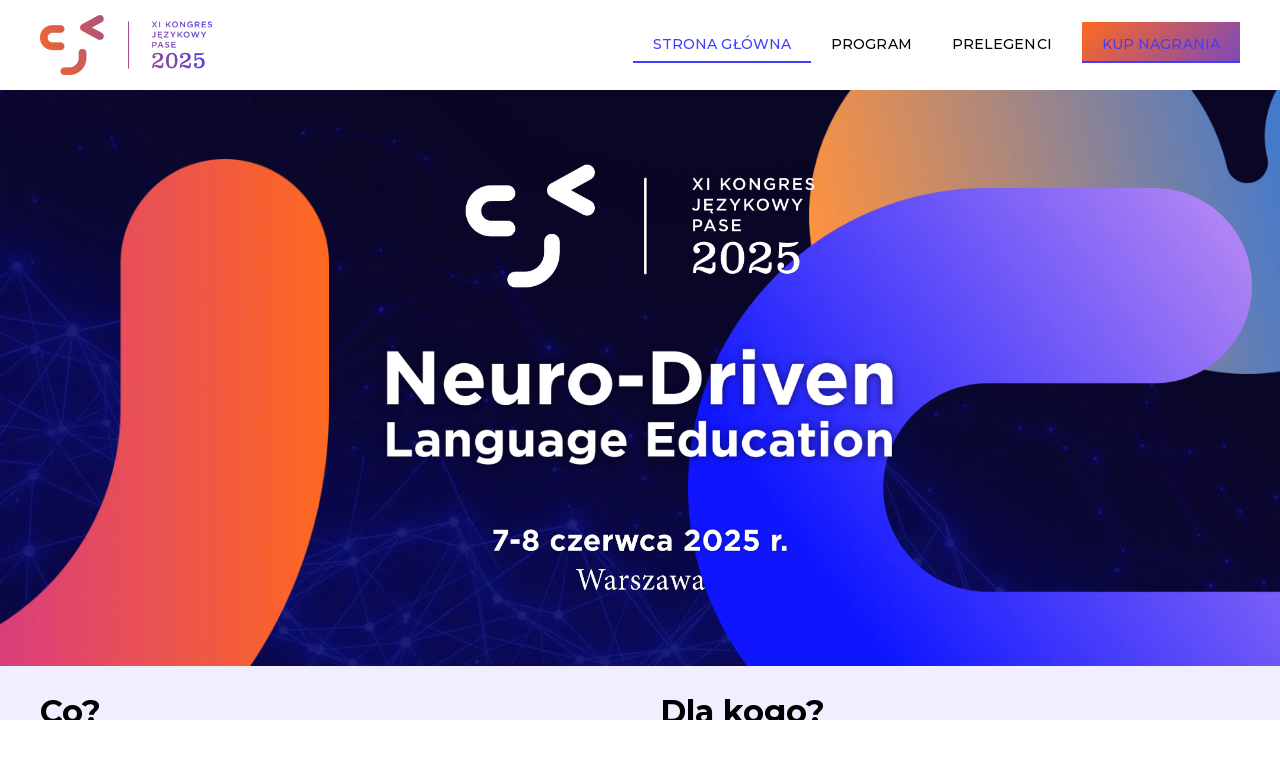

--- FILE ---
content_type: text/html; charset=UTF-8
request_url: https://kongres.pase.pl/
body_size: 47907
content:
<!DOCTYPE html>
<html lang="pl-PL" >
<head>
<meta charset="UTF-8">
<meta name="viewport" content="width=device-width, initial-scale=1.0">
<!-- WP_HEAD() START -->
<script type="text/javascript" data-cookieconsent="ignore">
	window.dataLayer = window.dataLayer || [];

	function gtag() {
		dataLayer.push(arguments);
	}

	gtag("consent", "default", {
		ad_personalization: "denied",
		ad_storage: "denied",
		ad_user_data: "denied",
		analytics_storage: "denied",
		functionality_storage: "denied",
		personalization_storage: "denied",
		security_storage: "granted",
		wait_for_update: 500,
	});
	gtag("set", "ads_data_redaction", true);
	</script>
<script type="text/javascript"
		id="Cookiebot"
		src="https://consent.cookiebot.com/uc.js"
		data-implementation="wp"
		data-cbid="5e8d565c-0786-471c-a063-3e841b00e128"
							data-blockingmode="auto"
	></script>
<link rel="preload" as="style" href="https://fonts.googleapis.com/css?family=Lora:700,regular,italic,700italic,|Montserrat:500,700," >
<link rel="stylesheet" href="https://fonts.googleapis.com/css?family=Lora:700,regular,italic,700italic,|Montserrat:500,700,">
<meta name='robots' content='max-image-preview:large' />
<title>XI Kongres Językowy PASE - 7-8 czerwca 2025 r. w Warszawie</title>
<link rel="alternate" type="application/rss+xml" title="XI Kongres Językowy PASE &raquo; Kanał z wpisami" href="https://kongres.pase.pl/feed/" />
<link rel="alternate" type="application/rss+xml" title="XI Kongres Językowy PASE &raquo; Kanał z komentarzami" href="https://kongres.pase.pl/comments/feed/" />
<link rel="alternate" title="oEmbed (JSON)" type="application/json+oembed" href="https://kongres.pase.pl/wp-json/oembed/1.0/embed?url=https%3A%2F%2Fkongres.pase.pl%2F" />
<link rel="alternate" title="oEmbed (XML)" type="text/xml+oembed" href="https://kongres.pase.pl/wp-json/oembed/1.0/embed?url=https%3A%2F%2Fkongres.pase.pl%2F&#038;format=xml" />
<style id='wp-img-auto-sizes-contain-inline-css'>
img:is([sizes=auto i],[sizes^="auto," i]){contain-intrinsic-size:3000px 1500px}
/*# sourceURL=wp-img-auto-sizes-contain-inline-css */
</style>
<style id='wp-block-library-inline-css'>
:root{--wp-block-synced-color:#7a00df;--wp-block-synced-color--rgb:122,0,223;--wp-bound-block-color:var(--wp-block-synced-color);--wp-editor-canvas-background:#ddd;--wp-admin-theme-color:#007cba;--wp-admin-theme-color--rgb:0,124,186;--wp-admin-theme-color-darker-10:#006ba1;--wp-admin-theme-color-darker-10--rgb:0,107,160.5;--wp-admin-theme-color-darker-20:#005a87;--wp-admin-theme-color-darker-20--rgb:0,90,135;--wp-admin-border-width-focus:2px}@media (min-resolution:192dpi){:root{--wp-admin-border-width-focus:1.5px}}.wp-element-button{cursor:pointer}:root .has-very-light-gray-background-color{background-color:#eee}:root .has-very-dark-gray-background-color{background-color:#313131}:root .has-very-light-gray-color{color:#eee}:root .has-very-dark-gray-color{color:#313131}:root .has-vivid-green-cyan-to-vivid-cyan-blue-gradient-background{background:linear-gradient(135deg,#00d084,#0693e3)}:root .has-purple-crush-gradient-background{background:linear-gradient(135deg,#34e2e4,#4721fb 50%,#ab1dfe)}:root .has-hazy-dawn-gradient-background{background:linear-gradient(135deg,#faaca8,#dad0ec)}:root .has-subdued-olive-gradient-background{background:linear-gradient(135deg,#fafae1,#67a671)}:root .has-atomic-cream-gradient-background{background:linear-gradient(135deg,#fdd79a,#004a59)}:root .has-nightshade-gradient-background{background:linear-gradient(135deg,#330968,#31cdcf)}:root .has-midnight-gradient-background{background:linear-gradient(135deg,#020381,#2874fc)}:root{--wp--preset--font-size--normal:16px;--wp--preset--font-size--huge:42px}.has-regular-font-size{font-size:1em}.has-larger-font-size{font-size:2.625em}.has-normal-font-size{font-size:var(--wp--preset--font-size--normal)}.has-huge-font-size{font-size:var(--wp--preset--font-size--huge)}.has-text-align-center{text-align:center}.has-text-align-left{text-align:left}.has-text-align-right{text-align:right}.has-fit-text{white-space:nowrap!important}#end-resizable-editor-section{display:none}.aligncenter{clear:both}.items-justified-left{justify-content:flex-start}.items-justified-center{justify-content:center}.items-justified-right{justify-content:flex-end}.items-justified-space-between{justify-content:space-between}.screen-reader-text{border:0;clip-path:inset(50%);height:1px;margin:-1px;overflow:hidden;padding:0;position:absolute;width:1px;word-wrap:normal!important}.screen-reader-text:focus{background-color:#ddd;clip-path:none;color:#444;display:block;font-size:1em;height:auto;left:5px;line-height:normal;padding:15px 23px 14px;text-decoration:none;top:5px;width:auto;z-index:100000}html :where(.has-border-color){border-style:solid}html :where([style*=border-top-color]){border-top-style:solid}html :where([style*=border-right-color]){border-right-style:solid}html :where([style*=border-bottom-color]){border-bottom-style:solid}html :where([style*=border-left-color]){border-left-style:solid}html :where([style*=border-width]){border-style:solid}html :where([style*=border-top-width]){border-top-style:solid}html :where([style*=border-right-width]){border-right-style:solid}html :where([style*=border-bottom-width]){border-bottom-style:solid}html :where([style*=border-left-width]){border-left-style:solid}html :where(img[class*=wp-image-]){height:auto;max-width:100%}:where(figure){margin:0 0 1em}html :where(.is-position-sticky){--wp-admin--admin-bar--position-offset:var(--wp-admin--admin-bar--height,0px)}@media screen and (max-width:600px){html :where(.is-position-sticky){--wp-admin--admin-bar--position-offset:0px}}
/*# sourceURL=/wp-includes/css/dist/block-library/common.min.css */
</style>
<style id='classic-theme-styles-inline-css'>
/*! This file is auto-generated */
.wp-block-button__link{color:#fff;background-color:#32373c;border-radius:9999px;box-shadow:none;text-decoration:none;padding:calc(.667em + 2px) calc(1.333em + 2px);font-size:1.125em}.wp-block-file__button{background:#32373c;color:#fff;text-decoration:none}
/*# sourceURL=/wp-includes/css/classic-themes.min.css */
</style>
<style id='global-styles-inline-css'>
:root{--wp--preset--aspect-ratio--square: 1;--wp--preset--aspect-ratio--4-3: 4/3;--wp--preset--aspect-ratio--3-4: 3/4;--wp--preset--aspect-ratio--3-2: 3/2;--wp--preset--aspect-ratio--2-3: 2/3;--wp--preset--aspect-ratio--16-9: 16/9;--wp--preset--aspect-ratio--9-16: 9/16;--wp--preset--color--black: #000000;--wp--preset--color--cyan-bluish-gray: #abb8c3;--wp--preset--color--white: #ffffff;--wp--preset--color--pale-pink: #f78da7;--wp--preset--color--vivid-red: #cf2e2e;--wp--preset--color--luminous-vivid-orange: #ff6900;--wp--preset--color--luminous-vivid-amber: #fcb900;--wp--preset--color--light-green-cyan: #7bdcb5;--wp--preset--color--vivid-green-cyan: #00d084;--wp--preset--color--pale-cyan-blue: #8ed1fc;--wp--preset--color--vivid-cyan-blue: #0693e3;--wp--preset--color--vivid-purple: #9b51e0;--wp--preset--color--base: #f9f9f9;--wp--preset--color--base-2: #ffffff;--wp--preset--color--contrast: #111111;--wp--preset--color--contrast-2: #636363;--wp--preset--color--contrast-3: #A4A4A4;--wp--preset--color--accent: #cfcabe;--wp--preset--color--accent-2: #c2a990;--wp--preset--color--accent-3: #d8613c;--wp--preset--color--accent-4: #b1c5a4;--wp--preset--color--accent-5: #b5bdbc;--wp--preset--gradient--vivid-cyan-blue-to-vivid-purple: linear-gradient(135deg,rgb(6,147,227) 0%,rgb(155,81,224) 100%);--wp--preset--gradient--light-green-cyan-to-vivid-green-cyan: linear-gradient(135deg,rgb(122,220,180) 0%,rgb(0,208,130) 100%);--wp--preset--gradient--luminous-vivid-amber-to-luminous-vivid-orange: linear-gradient(135deg,rgb(252,185,0) 0%,rgb(255,105,0) 100%);--wp--preset--gradient--luminous-vivid-orange-to-vivid-red: linear-gradient(135deg,rgb(255,105,0) 0%,rgb(207,46,46) 100%);--wp--preset--gradient--very-light-gray-to-cyan-bluish-gray: linear-gradient(135deg,rgb(238,238,238) 0%,rgb(169,184,195) 100%);--wp--preset--gradient--cool-to-warm-spectrum: linear-gradient(135deg,rgb(74,234,220) 0%,rgb(151,120,209) 20%,rgb(207,42,186) 40%,rgb(238,44,130) 60%,rgb(251,105,98) 80%,rgb(254,248,76) 100%);--wp--preset--gradient--blush-light-purple: linear-gradient(135deg,rgb(255,206,236) 0%,rgb(152,150,240) 100%);--wp--preset--gradient--blush-bordeaux: linear-gradient(135deg,rgb(254,205,165) 0%,rgb(254,45,45) 50%,rgb(107,0,62) 100%);--wp--preset--gradient--luminous-dusk: linear-gradient(135deg,rgb(255,203,112) 0%,rgb(199,81,192) 50%,rgb(65,88,208) 100%);--wp--preset--gradient--pale-ocean: linear-gradient(135deg,rgb(255,245,203) 0%,rgb(182,227,212) 50%,rgb(51,167,181) 100%);--wp--preset--gradient--electric-grass: linear-gradient(135deg,rgb(202,248,128) 0%,rgb(113,206,126) 100%);--wp--preset--gradient--midnight: linear-gradient(135deg,rgb(2,3,129) 0%,rgb(40,116,252) 100%);--wp--preset--gradient--gradient-1: linear-gradient(to bottom, #cfcabe 0%, #F9F9F9 100%);--wp--preset--gradient--gradient-2: linear-gradient(to bottom, #C2A990 0%, #F9F9F9 100%);--wp--preset--gradient--gradient-3: linear-gradient(to bottom, #D8613C 0%, #F9F9F9 100%);--wp--preset--gradient--gradient-4: linear-gradient(to bottom, #B1C5A4 0%, #F9F9F9 100%);--wp--preset--gradient--gradient-5: linear-gradient(to bottom, #B5BDBC 0%, #F9F9F9 100%);--wp--preset--gradient--gradient-6: linear-gradient(to bottom, #A4A4A4 0%, #F9F9F9 100%);--wp--preset--gradient--gradient-7: linear-gradient(to bottom, #cfcabe 50%, #F9F9F9 50%);--wp--preset--gradient--gradient-8: linear-gradient(to bottom, #C2A990 50%, #F9F9F9 50%);--wp--preset--gradient--gradient-9: linear-gradient(to bottom, #D8613C 50%, #F9F9F9 50%);--wp--preset--gradient--gradient-10: linear-gradient(to bottom, #B1C5A4 50%, #F9F9F9 50%);--wp--preset--gradient--gradient-11: linear-gradient(to bottom, #B5BDBC 50%, #F9F9F9 50%);--wp--preset--gradient--gradient-12: linear-gradient(to bottom, #A4A4A4 50%, #F9F9F9 50%);--wp--preset--font-size--small: 0.9rem;--wp--preset--font-size--medium: 1.05rem;--wp--preset--font-size--large: clamp(1.39rem, 1.39rem + ((1vw - 0.2rem) * 0.767), 1.85rem);--wp--preset--font-size--x-large: clamp(1.85rem, 1.85rem + ((1vw - 0.2rem) * 1.083), 2.5rem);--wp--preset--font-size--xx-large: clamp(2.5rem, 2.5rem + ((1vw - 0.2rem) * 1.283), 3.27rem);--wp--preset--font-family--body: "Inter", sans-serif;--wp--preset--font-family--heading: Cardo;--wp--preset--font-family--system-sans-serif: -apple-system, BlinkMacSystemFont, avenir next, avenir, segoe ui, helvetica neue, helvetica, Cantarell, Ubuntu, roboto, noto, arial, sans-serif;--wp--preset--font-family--system-serif: Iowan Old Style, Apple Garamond, Baskerville, Times New Roman, Droid Serif, Times, Source Serif Pro, serif, Apple Color Emoji, Segoe UI Emoji, Segoe UI Symbol;--wp--preset--spacing--20: min(1.5rem, 2vw);--wp--preset--spacing--30: min(2.5rem, 3vw);--wp--preset--spacing--40: min(4rem, 5vw);--wp--preset--spacing--50: min(6.5rem, 8vw);--wp--preset--spacing--60: min(10.5rem, 13vw);--wp--preset--spacing--70: 3.38rem;--wp--preset--spacing--80: 5.06rem;--wp--preset--spacing--10: 1rem;--wp--preset--shadow--natural: 6px 6px 9px rgba(0, 0, 0, 0.2);--wp--preset--shadow--deep: 12px 12px 50px rgba(0, 0, 0, 0.4);--wp--preset--shadow--sharp: 6px 6px 0px rgba(0, 0, 0, 0.2);--wp--preset--shadow--outlined: 6px 6px 0px -3px rgb(255, 255, 255), 6px 6px rgb(0, 0, 0);--wp--preset--shadow--crisp: 6px 6px 0px rgb(0, 0, 0);}:root :where(.is-layout-flow) > :first-child{margin-block-start: 0;}:root :where(.is-layout-flow) > :last-child{margin-block-end: 0;}:root :where(.is-layout-flow) > *{margin-block-start: 1.2rem;margin-block-end: 0;}:root :where(.is-layout-constrained) > :first-child{margin-block-start: 0;}:root :where(.is-layout-constrained) > :last-child{margin-block-end: 0;}:root :where(.is-layout-constrained) > *{margin-block-start: 1.2rem;margin-block-end: 0;}:root :where(.is-layout-flex){gap: 1.2rem;}:root :where(.is-layout-grid){gap: 1.2rem;}body .is-layout-flex{display: flex;}.is-layout-flex{flex-wrap: wrap;align-items: center;}.is-layout-flex > :is(*, div){margin: 0;}body .is-layout-grid{display: grid;}.is-layout-grid > :is(*, div){margin: 0;}.has-black-color{color: var(--wp--preset--color--black) !important;}.has-cyan-bluish-gray-color{color: var(--wp--preset--color--cyan-bluish-gray) !important;}.has-white-color{color: var(--wp--preset--color--white) !important;}.has-pale-pink-color{color: var(--wp--preset--color--pale-pink) !important;}.has-vivid-red-color{color: var(--wp--preset--color--vivid-red) !important;}.has-luminous-vivid-orange-color{color: var(--wp--preset--color--luminous-vivid-orange) !important;}.has-luminous-vivid-amber-color{color: var(--wp--preset--color--luminous-vivid-amber) !important;}.has-light-green-cyan-color{color: var(--wp--preset--color--light-green-cyan) !important;}.has-vivid-green-cyan-color{color: var(--wp--preset--color--vivid-green-cyan) !important;}.has-pale-cyan-blue-color{color: var(--wp--preset--color--pale-cyan-blue) !important;}.has-vivid-cyan-blue-color{color: var(--wp--preset--color--vivid-cyan-blue) !important;}.has-vivid-purple-color{color: var(--wp--preset--color--vivid-purple) !important;}.has-black-background-color{background-color: var(--wp--preset--color--black) !important;}.has-cyan-bluish-gray-background-color{background-color: var(--wp--preset--color--cyan-bluish-gray) !important;}.has-white-background-color{background-color: var(--wp--preset--color--white) !important;}.has-pale-pink-background-color{background-color: var(--wp--preset--color--pale-pink) !important;}.has-vivid-red-background-color{background-color: var(--wp--preset--color--vivid-red) !important;}.has-luminous-vivid-orange-background-color{background-color: var(--wp--preset--color--luminous-vivid-orange) !important;}.has-luminous-vivid-amber-background-color{background-color: var(--wp--preset--color--luminous-vivid-amber) !important;}.has-light-green-cyan-background-color{background-color: var(--wp--preset--color--light-green-cyan) !important;}.has-vivid-green-cyan-background-color{background-color: var(--wp--preset--color--vivid-green-cyan) !important;}.has-pale-cyan-blue-background-color{background-color: var(--wp--preset--color--pale-cyan-blue) !important;}.has-vivid-cyan-blue-background-color{background-color: var(--wp--preset--color--vivid-cyan-blue) !important;}.has-vivid-purple-background-color{background-color: var(--wp--preset--color--vivid-purple) !important;}.has-black-border-color{border-color: var(--wp--preset--color--black) !important;}.has-cyan-bluish-gray-border-color{border-color: var(--wp--preset--color--cyan-bluish-gray) !important;}.has-white-border-color{border-color: var(--wp--preset--color--white) !important;}.has-pale-pink-border-color{border-color: var(--wp--preset--color--pale-pink) !important;}.has-vivid-red-border-color{border-color: var(--wp--preset--color--vivid-red) !important;}.has-luminous-vivid-orange-border-color{border-color: var(--wp--preset--color--luminous-vivid-orange) !important;}.has-luminous-vivid-amber-border-color{border-color: var(--wp--preset--color--luminous-vivid-amber) !important;}.has-light-green-cyan-border-color{border-color: var(--wp--preset--color--light-green-cyan) !important;}.has-vivid-green-cyan-border-color{border-color: var(--wp--preset--color--vivid-green-cyan) !important;}.has-pale-cyan-blue-border-color{border-color: var(--wp--preset--color--pale-cyan-blue) !important;}.has-vivid-cyan-blue-border-color{border-color: var(--wp--preset--color--vivid-cyan-blue) !important;}.has-vivid-purple-border-color{border-color: var(--wp--preset--color--vivid-purple) !important;}.has-vivid-cyan-blue-to-vivid-purple-gradient-background{background: var(--wp--preset--gradient--vivid-cyan-blue-to-vivid-purple) !important;}.has-light-green-cyan-to-vivid-green-cyan-gradient-background{background: var(--wp--preset--gradient--light-green-cyan-to-vivid-green-cyan) !important;}.has-luminous-vivid-amber-to-luminous-vivid-orange-gradient-background{background: var(--wp--preset--gradient--luminous-vivid-amber-to-luminous-vivid-orange) !important;}.has-luminous-vivid-orange-to-vivid-red-gradient-background{background: var(--wp--preset--gradient--luminous-vivid-orange-to-vivid-red) !important;}.has-very-light-gray-to-cyan-bluish-gray-gradient-background{background: var(--wp--preset--gradient--very-light-gray-to-cyan-bluish-gray) !important;}.has-cool-to-warm-spectrum-gradient-background{background: var(--wp--preset--gradient--cool-to-warm-spectrum) !important;}.has-blush-light-purple-gradient-background{background: var(--wp--preset--gradient--blush-light-purple) !important;}.has-blush-bordeaux-gradient-background{background: var(--wp--preset--gradient--blush-bordeaux) !important;}.has-luminous-dusk-gradient-background{background: var(--wp--preset--gradient--luminous-dusk) !important;}.has-pale-ocean-gradient-background{background: var(--wp--preset--gradient--pale-ocean) !important;}.has-electric-grass-gradient-background{background: var(--wp--preset--gradient--electric-grass) !important;}.has-midnight-gradient-background{background: var(--wp--preset--gradient--midnight) !important;}.has-small-font-size{font-size: var(--wp--preset--font-size--small) !important;}.has-medium-font-size{font-size: var(--wp--preset--font-size--medium) !important;}.has-large-font-size{font-size: var(--wp--preset--font-size--large) !important;}.has-x-large-font-size{font-size: var(--wp--preset--font-size--x-large) !important;}:where(.wp-site-blocks *:focus){outline-width:2px;outline-style:solid}
/*# sourceURL=global-styles-inline-css */
</style>
<link rel='stylesheet' id='oxygen-aos-css' href='https://kongres.pase.pl/wp-content/plugins/oxygen/component-framework/vendor/aos/aos.css?ver=6.9' media='all' />
<link rel='stylesheet' id='oxygen-css' href='https://kongres.pase.pl/wp-content/plugins/oxygen/component-framework/oxygen.css?ver=4.9.5' media='all' />
<script src="https://kongres.pase.pl/wp-content/plugins/oxygen/component-framework/vendor/aos/aos.js?ver=1" id="oxygen-aos-js"></script>
<script src="https://kongres.pase.pl/wp-includes/js/jquery/jquery.min.js?ver=3.7.1" id="jquery-core-js"></script>
<link rel="https://api.w.org/" href="https://kongres.pase.pl/wp-json/" /><link rel="alternate" title="JSON" type="application/json" href="https://kongres.pase.pl/wp-json/wp/v2/pages/151" /><link rel="EditURI" type="application/rsd+xml" title="RSD" href="https://kongres.pase.pl/xmlrpc.php?rsd" />
<meta name="generator" content="WordPress 6.9" />
<link rel="canonical" href="https://kongres.pase.pl/" />
<link rel='shortlink' href='https://kongres.pase.pl/' />

<!-- Google tag (gtag.js) -->
<script async src="https://www.googletagmanager.com/gtag/js?id=G-T6WG7ZE52M"></script>
<script>
  window.dataLayer = window.dataLayer || [];
  function gtag(){dataLayer.push(arguments);}
  gtag('js', new Date());

  gtag('config', 'G-T6WG7ZE52M');
</script>

<style class='wp-fonts-local'>
@font-face{font-family:Inter;font-style:normal;font-weight:300 900;font-display:fallback;src:url('https://kongres.pase.pl/wp-content/themes/oxygen-is-not-a-theme/assets/fonts/inter/Inter-VariableFont_slnt,wght.woff2') format('woff2');font-stretch:normal;}
@font-face{font-family:Cardo;font-style:normal;font-weight:400;font-display:fallback;src:url('https://kongres.pase.pl/wp-content/themes/oxygen-is-not-a-theme/assets/fonts/cardo/cardo_normal_400.woff2') format('woff2');}
@font-face{font-family:Cardo;font-style:italic;font-weight:400;font-display:fallback;src:url('https://kongres.pase.pl/wp-content/themes/oxygen-is-not-a-theme/assets/fonts/cardo/cardo_italic_400.woff2') format('woff2');}
@font-face{font-family:Cardo;font-style:normal;font-weight:700;font-display:fallback;src:url('https://kongres.pase.pl/wp-content/themes/oxygen-is-not-a-theme/assets/fonts/cardo/cardo_normal_700.woff2') format('woff2');}
</style>
<link rel="icon" href="https://kongres.pase.pl/wp-content/uploads/favicon-1-300x300.png" sizes="32x32" />
<link rel="icon" href="https://kongres.pase.pl/wp-content/uploads/favicon-1-300x300.png" sizes="192x192" />
<link rel="apple-touch-icon" href="https://kongres.pase.pl/wp-content/uploads/favicon-1-300x300.png" />
<meta name="msapplication-TileImage" content="https://kongres.pase.pl/wp-content/uploads/favicon-1-300x300.png" />
<link rel='stylesheet' id='oxygen-cache-149-css' href='//kongres.pase.pl/wp-content/uploads/oxygen/css/149.css?cache=1749936921&#038;ver=6.9' media='all' />
<link rel='stylesheet' id='oxygen-cache-151-css' href='//kongres.pase.pl/wp-content/uploads/oxygen/css/151.css?cache=1749936828&#038;ver=6.9' media='all' />
<link rel='stylesheet' id='oxygen-universal-styles-css' href='//kongres.pase.pl/wp-content/uploads/oxygen/css/universal.css?cache=1749937027&#038;ver=6.9' media='all' />
<!-- END OF WP_HEAD() -->
</head>
<body class="home wp-singular page-template-default page page-id-151 wp-embed-responsive wp-theme-oxygen-is-not-a-theme  oxygen-body" >




						<header id="_header-4-149" class="oxy-header-wrapper oxy-sticky-header oxy-overlay-header oxy-header" ><div id="_header_row-5-149" class="oxy-header-row" ><div class="oxy-header-container"><div id="_header_left-6-149" class="oxy-header-left" ><div id="div_block-10-149" class="ct-div-block" ><a id="link-11-149" class="ct-link" href="/" target="_self"  ><img  id="image-12-149" alt="XI Kongres Językowy PASE 2025" src="https://kongres.pase.pl/wp-content/uploads/kongres2025_logo_colour.png" class="ct-image" srcset="https://kongres.pase.pl/wp-content/uploads/kongres2025_logo_colour.png 1179w, https://kongres.pase.pl/wp-content/uploads/kongres2025_logo_colour-600x210.png 600w, https://kongres.pase.pl/wp-content/uploads/kongres2025_logo_colour-1024x358.png 1024w, https://kongres.pase.pl/wp-content/uploads/kongres2025_logo_colour-768x268.png 768w" sizes="(max-width: 1179px) 100vw, 1179px" /></a></div></div><div id="_header_center-7-149" class="oxy-header-center" ></div><div id="_header_right-8-149" class="oxy-header-right" ><nav id="_nav_menu-13-149" class="oxy-nav-menu oxy-nav-menu-dropdowns oxy-nav-menu-dropdown-arrow oxy-nav-menu-responsive-dropdowns" ><div class='oxy-menu-toggle'><div class='oxy-nav-menu-hamburger-wrap'><div class='oxy-nav-menu-hamburger'><div class='oxy-nav-menu-hamburger-line'></div><div class='oxy-nav-menu-hamburger-line'></div><div class='oxy-nav-menu-hamburger-line'></div></div></div></div><div class="menu-menu-glowne-container"><ul id="menu-menu-glowne" class="oxy-nav-menu-list"><li id="menu-item-161" class="menu-item menu-item-type-post_type menu-item-object-page menu-item-home current-menu-item page_item page-item-151 current_page_item menu-item-161"><a href="https://kongres.pase.pl/" aria-current="page">Strona główna</a></li>
<li id="menu-item-1084" class="menu-item menu-item-type-post_type menu-item-object-page menu-item-1084"><a href="https://kongres.pase.pl/program-konferencji/">Program</a></li>
<li id="menu-item-910" class="menu-item menu-item-type-taxonomy menu-item-object-category menu-item-910"><a href="https://kongres.pase.pl/konferencja/prelegenci/">Prelegenci</a></li>
<li id="menu-item-856" class="buy-ticket-btn menu-item menu-item-type-custom menu-item-object-custom current-menu-item current_page_item menu-item-home menu-item-856"><a href="https://kongres.pase.pl/#ticket-options" aria-current="page">Kup nagrania</a></li>
</ul></div></nav></div></div></div></header>
				<script type="text/javascript">
			jQuery(document).ready(function() {
				var selector = "#_header-4-149",
					scrollval = parseInt("300");
				if (!scrollval || scrollval < 1) {
											jQuery("body").css("margin-top", jQuery(selector).outerHeight());
						jQuery(selector).addClass("oxy-sticky-header-active");
									}
				else {
					var scrollTopOld = 0;
					jQuery(window).scroll(function() {
						if (!jQuery('body').hasClass('oxy-nav-menu-prevent-overflow')) {
							if (jQuery(this).scrollTop() > scrollval 
																) {
								if (
																		!jQuery(selector).hasClass("oxy-sticky-header-active")) {
									if (jQuery(selector).css('position')!='absolute') {
										jQuery("body").css("margin-top", jQuery(selector).outerHeight());
									}
									jQuery(selector)
										.addClass("oxy-sticky-header-active")
																			.addClass("oxy-sticky-header-fade-in");
																	}
							}
							else {
								jQuery(selector)
									.removeClass("oxy-sticky-header-fade-in")
									.removeClass("oxy-sticky-header-active");
								if (jQuery(selector).css('position')!='absolute') {
									jQuery("body").css("margin-top", "");
								}
							}
							scrollTopOld = jQuery(this).scrollTop();
						}
					})
				}
			});
		</script><div id="div_block-25-149" class="ct-div-block" ><div id='inner_content-2-149' class='ct-inner-content'><section id="section-792-151" class=" ct-section" ><div class="ct-section-inner-wrap"><div id="div_block-804-151" class="ct-div-block" ><img  id="image-798-151" alt="XI Kongres Językowy PASE 2025" src="https://kongres.pase.pl/wp-content/uploads/kongres2025_logo.png" class="ct-image" srcset="https://kongres.pase.pl/wp-content/uploads/kongres2025_logo.png 1179w, https://kongres.pase.pl/wp-content/uploads/kongres2025_logo-600x212.png 600w, https://kongres.pase.pl/wp-content/uploads/kongres2025_logo-1024x361.png 1024w, https://kongres.pase.pl/wp-content/uploads/kongres2025_logo-768x271.png 768w" sizes="(max-width: 1179px) 100vw, 1179px" /><img  id="image-799-151" alt="Neuro-Driven Language Education" src="https://kongres.pase.pl/wp-content/uploads/kongres2025_title.png" class="ct-image" srcset="https://kongres.pase.pl/wp-content/uploads/kongres2025_title.png 1894w, https://kongres.pase.pl/wp-content/uploads/kongres2025_title-600x159.png 600w, https://kongres.pase.pl/wp-content/uploads/kongres2025_title-1024x271.png 1024w, https://kongres.pase.pl/wp-content/uploads/kongres2025_title-768x204.png 768w, https://kongres.pase.pl/wp-content/uploads/kongres2025_title-1536x407.png 1536w" sizes="(max-width: 1894px) 100vw, 1894px" /><img  id="image-800-151" alt="7-8 czerwca 2025 r. Warszawa" src="https://kongres.pase.pl/wp-content/uploads/kongres2025_date_city.png" class="ct-image" srcset="https://kongres.pase.pl/wp-content/uploads/kongres2025_date_city.png 1017w, https://kongres.pase.pl/wp-content/uploads/kongres2025_date_city-600x130.png 600w, https://kongres.pase.pl/wp-content/uploads/kongres2025_date_city-768x167.png 768w" sizes="(max-width: 1017px) 100vw, 1017px" /></div><img  id="image-801-151" alt="" src="https://kongres.pase.pl/wp-content/uploads/kongres2025_el1.png" class="ct-image" srcset="https://kongres.pase.pl/wp-content/uploads/kongres2025_el1.png 1793w, https://kongres.pase.pl/wp-content/uploads/kongres2025_el1-590x600.png 590w, https://kongres.pase.pl/wp-content/uploads/kongres2025_el1-1007x1024.png 1007w, https://kongres.pase.pl/wp-content/uploads/kongres2025_el1-768x781.png 768w, https://kongres.pase.pl/wp-content/uploads/kongres2025_el1-1510x1536.png 1510w" sizes="(max-width: 1793px) 100vw, 1793px" /><img  id="image-802-151" alt="" src="https://kongres.pase.pl/wp-content/uploads/kongres2025_el3.png" class="ct-image" srcset="https://kongres.pase.pl/wp-content/uploads/kongres2025_el3.png 1900w, https://kongres.pase.pl/wp-content/uploads/kongres2025_el3-600x342.png 600w, https://kongres.pase.pl/wp-content/uploads/kongres2025_el3-1024x584.png 1024w, https://kongres.pase.pl/wp-content/uploads/kongres2025_el3-768x438.png 768w, https://kongres.pase.pl/wp-content/uploads/kongres2025_el3-1536x876.png 1536w" sizes="(max-width: 1900px) 100vw, 1900px" /><img  id="image-803-151" alt="" src="https://kongres.pase.pl/wp-content/uploads/kongres2025_el2.png" class="ct-image" srcset="https://kongres.pase.pl/wp-content/uploads/kongres2025_el2.png 2745w, https://kongres.pase.pl/wp-content/uploads/kongres2025_el2-600x378.png 600w, https://kongres.pase.pl/wp-content/uploads/kongres2025_el2-1024x646.png 1024w, https://kongres.pase.pl/wp-content/uploads/kongres2025_el2-768x484.png 768w, https://kongres.pase.pl/wp-content/uploads/kongres2025_el2-1536x969.png 1536w, https://kongres.pase.pl/wp-content/uploads/kongres2025_el2-2048x1291.png 2048w" sizes="(max-width: 2745px) 100vw, 2745px" /></div></section><section id="section-22-151" class=" ct-section" ><div class="ct-section-inner-wrap"><div id="new_columns-146-151" class="ct-new-columns" ><div id="div_block-148-151" class="ct-div-block" ><h3 id="headline-143-151" class="ct-headline">Co?</h3><div id="_rich_text-155-151" class="oxy-rich-text" ><p class="" data-start="194" data-end="561"><strong data-start="194" data-end="219">Kongres Językowy PASE</strong> to organizowane rokrocznie, największe i najbardziej inspirujące wydarzenie w branży edukacji językowej w Polsce. Tegoroczna edycja, odbywająca się pod hasłem <strong data-start="379" data-end="416">„Neuro-Driven Language Education”</strong>, poświęcona będzie temu, jak wiedza o funkcjonowaniu mózgu, emocjach, relacjach i technologiach może wspierać skuteczne, nowoczesne nauczanie.</p><p class="" data-start="563" data-end="968">Kongres to także możliwość spotkania na żywo z uznanymi polskimi i zagranicznymi ekspertkami i ekspertami, szansa na rozwój osobisty, podniesienie kwalifikacji zawodowych oraz zyskanie nowej perspektywy na edukację w jej najważniejszych wymiarach. To również dostęp do najnowszej oferty materiałów dydaktycznych partnerów wydarzenia oraz praktycznych rozwiązań, które można wykorzystać w codziennej pracy.</p></div><h3 id="headline-150-151" class="ct-headline">W jakim celu?</h3><div id="_rich_text-811-151" class="oxy-rich-text" ><p class="p1">W obliczu dynamicznych zmian społecznych i technologicznych, <b>XI Kongres Językowy PASE 2025</b> staje się przestrzenią refleksji nad tym, <b>jak uczyć skutecznie, nowocześnie i w zgodzie z neurobiologią procesu uczenia się</b>. Pod hasłem „<b>Neuro-Driven Language Education</b>” zapraszamy do odkrywania potencjału, jaki niosą ze sobą neurodydaktyka, sztuczna inteligencja i kompetencje przyszłości – w pracy lektorskiej, metodycznej i zarządczej.</p><p class="p1"><b>Program Kongresu</b> obejmuje zagadnienia dotyczące każdej sfery kształcenia językowego, <b>ze szczególnym naciskiem na doskonalenie zawodowe nauczycieli, lektorek, edukatorek i edukatorów oraz promowanie innowacyjnych rozwiązań i inspirowanie do twórczego myślenia</b>.</p><p>Podczas Kongresu poruszymy m.in. następujące zagadnienia:</p><ul><li style="font-weight: 400;" aria-level="1"><strong>Neurodydaktyka w praktyce</strong>: jak uczy się mózg i co z tego wynika dla nauczyciela/ki języka?</li><li aria-level="1"><strong>Rola edukatorów i edukatorek w erze AI</strong>: wsparcie, nie zastąpienie.</li><li style="font-weight: 400;" aria-level="1"><span style="font-weight: 400;"><strong>Kompetencje przyszłości</strong> i ich miejsce w nauczaniu języków.</span></li><li style="font-weight: 400;" aria-level="1"><span style="font-weight: 400;"><strong>Motywacja, emocje, relacje</strong> – co naprawdę wspiera proces uczenia się?</span></li><li style="font-weight: 400;" aria-level="1"><span style="font-weight: 400;"><strong>Zarządzanie szkołą językową</strong> z troską o zespół, klientów i siebie.</span></li><li style="font-weight: 400;" aria-level="1"><span style="font-weight: 400;"><strong>Jak wykorzystywać technologie</strong>, by ułatwiać, a nie komplikować proces nauczania?</span></li><li style="font-weight: 400;" aria-level="1"><span style="font-weight: 400;"><strong>Jak budować swoją odporność psychiczną</strong> i rozwijać się w zawodzie w czasach niepewności?</span></li></ul></div></div><div id="div_block-149-151" class="ct-div-block" ><h3 id="headline-814-151" class="ct-headline">Dla kogo?</h3><div id="_rich_text-156-151" class="oxy-rich-text" ><p style="margin-bottom: 0;">Wydarzenia PASE to przestrzeń dla:</p><ul><li style="font-weight: 400;" aria-level="1"><span style="font-weight: 400;">nauczycielek i nauczycieli wszystkich języków obcych, pracujących w szkołach publicznych i niepublicznych,</span></li><li style="font-weight: 400;" aria-level="1"><span style="font-weight: 400;">lektorek, lektorów, metodyczek i metodyków związanych ze szkołami językowymi,</span></li><li style="font-weight: 400;" aria-level="1"><span style="font-weight: 400;">właścicielek, właścicieli, dyrektorek i dyrektorów szkół językowych,</span></li><li style="font-weight: 400;" aria-level="1"><span style="font-weight: 400;">osób zarządzających placówkami edukacyjnymi,</span></li><li style="font-weight: 400;" aria-level="1">trenerek i trenerów, autorek i autorów materiałów dydaktycznych,</li><li style="font-weight: 400;" aria-level="1">wykładowczyń i wykładowców akademickich,</li><li aria-level="1">studentek i studentów przygotowujących się do pracy w zawodzie nauczycielki/nauczyciela języka obcego,</li><li style="font-weight: 400;" aria-level="1">pasjonatek i pasjonatów edukacji językowej, rozwoju osobistego i pracy z uczniami w każdym wieku.</li></ul></div><h3 id="headline-158-151" class="ct-headline">Kiedy i gdzie?</h3><div id="_rich_text-160-151" class="oxy-rich-text" ><p>Kongres odbędzie się w dniach <strong>7–8 czerwca 2025 r. przy ulicy Chodakowskiej 19/31 w Warszawie</strong>. <br />Dla osób, które nie mogą być z nami na miejscu, przewidziano również <strong>możliwość zakupu dostępu online</strong>. Część wykładów zostanie nagrana, dzięki czemu każda osoba zarejestrowana – niezależnie od formy udziału – będzie mogła wracać do wybranych treści także po zakończeniu wydarzenia.</p></div><h3 id="headline-1613-151" class="ct-headline">Dlaczego warto być z nami?</h3><div id="_rich_text-1616-151" class="oxy-rich-text" ><p class="p1">Bo tylko tu spotkasz społeczność, która – podobnie jak Ty – dba o jakość edukacji, rozwój i nowoczesne podejście do nauczania. To dwa intensywne dni pełne wykładów, warsztatów, inspiracji i rozmów, po których wrócisz do swojej codziennej pracy z nową energią, narzędziami i motywacją.</p></div></div></div></div></section><section id="section-162-151" class=" ct-section" ><div class="ct-section-inner-wrap"><h3 id="headline-170-151" class="ct-headline">Dlaczego warto wziąć udział w konferencji?</h3><div id="new_columns-163-151" class="ct-new-columns" ><div id="div_block-164-151" class="ct-div-block" >
        <div id='_icon_box-168-151' class='oxy-icon-box icon_box_custom' >
          <div class='oxy-icon-box-icon'>
              <div id="fancy_icon-169-151" class="ct-fancy-icon icon_box_custom_icon" ><svg id="svg-fancy_icon-169-151"><use xlink:href="#FontAwesomeicon-signal"></use></svg></div>          </div>
          
          <div class='oxy-icon-box-content'>
            <h2 id='_icon_box-168-151_heading' class='oxy-icon-box-heading oxygenberg-_icon_box-168-151_heading'>
              Rozwój kompetencji zawodowych            </h2>
            <p id='_icon_box-168-151_text' class='oxy-icon-box-text oxygenberg-_icon_box-168-151_text'>
              Zdobędziesz aktualną wiedzę, która pomoże Ci skuteczniej uczyć i lepiej rozumieć potrzeby uczniów i uczennic. Dzięki spotkaniom z ekspertkami i ekspertami z Polski i zagranicy odkryjesz nowe podejścia, narzędzia oraz pomysły, które od razu możesz wprowadzić do swojej codziennej pracy.            </p>
            <div class='oxy-icon-box-link'>
                          </div>
          </div>
        </div>

        </div><div id="div_block-194-151" class="ct-div-block" >
        <div id='_icon_box-195-151' class='oxy-icon-box icon_box_custom' >
          <div class='oxy-icon-box-icon'>
              <div id="fancy_icon-196-151" class="ct-fancy-icon icon_box_custom_icon" ><svg id="svg-fancy_icon-196-151"><use xlink:href="#FontAwesomeicon-road"></use></svg></div>          </div>
          
          <div class='oxy-icon-box-content'>
            <h2 id='_icon_box-195-151_heading' class='oxy-icon-box-heading oxygenberg-_icon_box-195-151_heading'>
              Nowości dydaktyczne i inspirujące materiały            </h2>
            <p id='_icon_box-195-151_text' class='oxy-icon-box-text oxygenberg-_icon_box-195-151_text'>
              Kongres to doskonała okazja, by zapoznać się z najnowszymi materiałami edukacyjnymi, publikacjami i pomysłami na lekcje. Skorzystasz z oferty renomowanych wydawnictw i firm wspierających nauczanie języków obcych.            </p>
            <div class='oxy-icon-box-link'>
                          </div>
          </div>
        </div>

        </div><div id="div_block-180-151" class="ct-div-block" >
        <div id='_icon_box-181-151' class='oxy-icon-box icon_box_custom' >
          <div class='oxy-icon-box-icon'>
              <div id="fancy_icon-182-151" class="ct-fancy-icon icon_box_custom_icon" ><svg id="svg-fancy_icon-182-151"><use xlink:href="#FontAwesomeicon-building"></use></svg></div>          </div>
          
          <div class='oxy-icon-box-content'>
            <h2 id='_icon_box-181-151_heading' class='oxy-icon-box-heading oxygenberg-_icon_box-181-151_heading'>
              Udział na żywo i realny kontakt            </h2>
            <p id='_icon_box-181-151_text' class='oxy-icon-box-text oxygenberg-_icon_box-181-151_text'>
              Biorąc udział stacjonarnie, możesz aktywnie uczestniczyć w wykładach i warsztatach, zadawać pytania, dzielić się swoimi doświadczeniami i uczyć się poprzez bezpośredni kontakt z innymi osobami z branży.            </p>
            <div class='oxy-icon-box-link'>
                          </div>
          </div>
        </div>

        </div></div><div id="new_columns-179-151" class="ct-new-columns" ><div id="div_block-186-151" class="ct-div-block" >
        <div id='_icon_box-187-151' class='oxy-icon-box icon_box_custom' >
          <div class='oxy-icon-box-icon'>
              <div id="fancy_icon-188-151" class="ct-fancy-icon icon_box_custom_icon" ><svg id="svg-fancy_icon-188-151"><use xlink:href="#FontAwesomeicon-random"></use></svg></div>          </div>
          
          <div class='oxy-icon-box-content'>
            <h2 id='_icon_box-187-151_heading' class='oxy-icon-box-heading oxygenberg-_icon_box-187-151_heading'>
              Dostęp do nagrań – uczysz się wtedy, kiedy chcesz            </h2>
            <p id='_icon_box-187-151_text' class='oxy-icon-box-text oxygenberg-_icon_box-187-151_text'>
              Dzięki nagranym sesjom możesz wracać do treści w dogodnym dla siebie czasie. To szczególnie pomocne, gdy chcesz przyswoić materiał we własnym tempie lub nie możesz uczestniczyć w całym wydarzeniu na żywo.<br>            </p>
            <div class='oxy-icon-box-link'>
                          </div>
          </div>
        </div>

        </div><div id="div_block-166-151" class="ct-div-block" >
        <div id='_icon_box-176-151' class='oxy-icon-box icon_box_custom' >
          <div class='oxy-icon-box-icon'>
              <div id="fancy_icon-177-151" class="ct-fancy-icon icon_box_custom_icon" ><svg id="svg-fancy_icon-177-151"><use xlink:href="#FontAwesomeicon-sitemap"></use></svg></div>          </div>
          
          <div class='oxy-icon-box-content'>
            <h2 id='_icon_box-176-151_heading' class='oxy-icon-box-heading oxygenberg-_icon_box-176-151_heading'>
              Relacje, które zostają na dłużej            </h2>
            <p id='_icon_box-176-151_text' class='oxy-icon-box-text oxygenberg-_icon_box-176-151_text'>
              Poznasz osoby, które – tak jak Ty – <b>dbają o jakość nauczania języków obcych i zależy im na rozwoju</b>. Kongres to przestrzeń wymiany doświadczeń, inspirujących rozmów i budowania sieci kontaktów zawodowych opartej na wspólnych wartościach.<br>            </p>
            <div class='oxy-icon-box-link'>
                          </div>
          </div>
        </div>

        </div><div id="div_block-197-151" class="ct-div-block" >
        <div id='_icon_box-198-151' class='oxy-icon-box icon_box_custom' >
          <div class='oxy-icon-box-icon'>
              <div id="fancy_icon-199-151" class="ct-fancy-icon icon_box_custom_icon" ><svg id="svg-fancy_icon-199-151"><use xlink:href="#FontAwesomeicon-rocket"></use></svg></div>          </div>
          
          <div class='oxy-icon-box-content'>
            <h2 id='_icon_box-198-151_heading' class='oxy-icon-box-heading oxygenberg-_icon_box-198-151_heading'>
              Motywacja i nowa energia do działania            </h2>
            <p id='_icon_box-198-151_text' class='oxy-icon-box-text oxygenberg-_icon_box-198-151_text'>
              Kongres to miejsce, które pobudza do myślenia, rozwija i dodaje odwagi. Wracasz z głową pełną pomysłów, sercem pełnym inspiracji i konkretnymi narzędziami do wdrożenia w swojej pracy.<br>            </p>
            <div class='oxy-icon-box-link'>
                          </div>
          </div>
        </div>

        </div></div></div></section><section id="section-826-151" class=" ct-section" ><div class="ct-section-inner-wrap"><h3 id="headline-827-151" class="ct-headline">Co zyskujesz?</h3><div id="new_columns-849-151" class="ct-new-columns" ><div id="div_block-850-151" class="ct-div-block" ><img  id="image-852-151" alt="" src="https://kongres.pase.pl/wp-content/uploads/certyfikat_mockup_2025.png" class="ct-image" srcset="https://kongres.pase.pl/wp-content/uploads/certyfikat_mockup_2025.png 1200w, https://kongres.pase.pl/wp-content/uploads/certyfikat_mockup_2025-600x394.png 600w, https://kongres.pase.pl/wp-content/uploads/certyfikat_mockup_2025-1024x672.png 1024w, https://kongres.pase.pl/wp-content/uploads/certyfikat_mockup_2025-768x504.png 768w" sizes="(max-width: 1200px) 100vw, 1200px" /><h4 id="headline-855-151" class="ct-headline">Certyfikat uczestnictwa</h4><div id="_rich_text-859-151" class="oxy-rich-text" ><p>Uczestniczki i uczestnicy otrzymają certyfikat uczestnictwa w konferencji z dziedziny edukacji językowej, który potwierdzi nabycie nowych kompetencji zawodowych, co może być cennym atutem w rozwoju ich karier.</p></div></div><div id="div_block-851-151" class="ct-div-block" ><img  id="image-853-151" alt="" src="https://kongres.pase.pl/wp-content/uploads/videoteka-mockup.png" class="ct-image" srcset="https://kongres.pase.pl/wp-content/uploads/videoteka-mockup.png 1200w, https://kongres.pase.pl/wp-content/uploads/videoteka-mockup-600x394.png 600w, https://kongres.pase.pl/wp-content/uploads/videoteka-mockup-1024x672.png 1024w, https://kongres.pase.pl/wp-content/uploads/videoteka-mockup-768x504.png 768w" sizes="(max-width: 1200px) 100vw, 1200px" /><h4 id="headline-856-151" class="ct-headline">Nagrania wybranych wykładów</h4><div id="_rich_text-861-151" class="oxy-rich-text" ><p><span style="font-weight: 400;">Dodatkową korzyścią jest możliwość dostępu do nagranych wybranych wykładów po zakończeniu konferencji. Uczestniczki i uczestnicy będą mieli szansę powrócić do prezentacji i obejrzeć te wykłady, których nie mieli możliwości obejrzeć na żywo, lub które chcieliby odsłuchać ponownie.</span></p></div></div></div><div id="_rich_text-863-151" class="oxy-rich-text" ><p style="text-align: center;"><strong>UWAGA!</strong> <br />Udział online nie oznacza uczestnictwa w rzeczywistym czasie konferencji. <br />Decydując się na udział online otrzymujesz dostęp do platformy z nagraniami wykładów, które możesz odtworzyć do 30 września 2025 r.</p></div></div></section><section id="ticket-options" class=" ct-section" ><div class="ct-section-inner-wrap"><h2 id="headline-139-151" class="ct-headline">Nic straconego! Mamy nagrania!</h2><div id="_rich_text-1619-151" class="oxy-rich-text" ><p>Bądź o krok dalej przed kolejnym rokiem szkolnym.</p></div><div id="new_columns-64-151" class="ct-new-columns" ><div id="div_block-1587-151" class="ct-div-block conference-tickets-1-column" ><div id="div_block-1588-151" class="ct-div-block" ><h3 id="headline-1589-151" class="ct-headline conference-tickets-1-title">Nagrania<br>sobota</h3><div id="_rich_text-1590-151" class="oxy-rich-text conference-tickets-1-price" ><p>549<span style="font-size: 18px;">zł</span></p></div><div id="_rich_text-1591-151" class="oxy-rich-text conference-tickets-1-price-regular" ><p>Cena regularna: 549 zł</p></div></div><div id="div_block-1885-151" class="ct-div-block" ><div id="text_block-1886-151" class="ct-text-block conference-tickets-1-point" >nagrania z wykładów <br>z <b>soboty</b> - wybrane ścieżki</div><div id="text_block-1887-151" class="ct-text-block conference-tickets-1-point" >dostęp do nagrań do<br>30 września 2025 r.<u></u></div><div id="text_block-1888-151" class="ct-text-block conference-tickets-1-point" >certyfikat uczestnictwa online</div></div><a id="link_button-1596-151" class="ct-link-button conference-main-button" href="https://videoteka.pase.pl/s/xi-kongres-jezykowy-pase-nagrania-1-dzien-sobota.html" target="_blank"  >Kup nagrania</a></div><div id="div_block-1577-151" class="ct-div-block conference-tickets-1-column" ><div id="div_block-1578-151" class="ct-div-block" ><h3 id="headline-1579-151" class="ct-headline conference-tickets-1-title">Nagrania<br>niedziela</h3><div id="_rich_text-1580-151" class="oxy-rich-text conference-tickets-1-price" ><p>549<span style="font-size: 18px;">zł</span></p></div><div id="_rich_text-1581-151" class="oxy-rich-text conference-tickets-1-price-regular" ><p>Cena regularna: 899 zł</p></div></div><div id="div_block-1881-151" class="ct-div-block" ><div id="text_block-1882-151" class="ct-text-block conference-tickets-1-point" >nagrania z wykładów <br>z <b>niedzieli</b> - wybrane ścieżki</div><div id="text_block-1883-151" class="ct-text-block conference-tickets-1-point" >dostęp do nagrań do<br>30 września 2025 r.<u></u></div><div id="text_block-1884-151" class="ct-text-block conference-tickets-1-point" >certyfikat uczestnictwa online</div></div><a id="link_button-1586-151" class="ct-link-button conference-main-button" href="https://videoteka.pase.pl/s/xi-kongres-jezykowy-pase-nagrania-1-dzien-niedziela.html" target="_blank"  >Kup nagrania</a></div><div id="div_block-78-151" class="ct-div-block conference-tickets-1-column" ><div id="div_block-121-151" class="ct-div-block" ><h3 id="headline-79-151" class="ct-headline conference-tickets-1-title">Nagrania<br>2 dni</h3><div id="_rich_text-137-151" class="oxy-rich-text conference-tickets-1-price" ><p>899<span style="font-size: 18px;">zł</span></p></div><div id="_rich_text-932-151" class="oxy-rich-text conference-tickets-1-price-regular" ><p>Cena regularna: 899 zł</p></div></div><div id="div_block-124-151" class="ct-div-block" ><div id="text_block-87-151" class="ct-text-block conference-tickets-1-point" >nagrania z wykładów <br>z <b>2 dni</b> - wybrane ścieżki</div><div id="text_block-88-151" class="ct-text-block conference-tickets-1-point" >dostęp do nagrań do<br>30 września 2025 r.<u></u></div><div id="text_block-89-151" class="ct-text-block conference-tickets-1-point" >certyfikat uczestnictwa online</div></div><a id="link_button-91-151" class="ct-link-button conference-main-button" href="https://videoteka.pase.pl/s/xi-kongres-jezykowy-pase-nagrania-2-dni.html" target="_blank"  >Kup nagrania</a></div></div></div></section><section id="section-284-151" class=" ct-section" ><div class="ct-section-inner-wrap"><h3 id="headline-286-151" class="ct-headline">Prelegentki i prelegenci - źródło inspiracji i energii Kongresu</h3><div id="_rich_text-238-151" class="oxy-rich-text" ><p class="p1">To właśnie one i oni stanowią <b>serce naszego wydarzenia</b> – to dzięki ich wiedzy, pasji i otwartości Kongres Językowy PASE staje się przestrzenią, w której edukacja językowa nabiera nowego wymiaru.</p><p class="p1">Do współtworzenia programu zaprosiliśmy wybitne ekspertki i ekspertów z Polski i zagranicy – osoby, które łączy pasja, praktyczne doświadczenie i autentyczne zrozumienie procesów uczenia się, rozwoju osobistego oraz prowadzenia nowoczesnych placówek edukacyjnych.</p><p class="p1">Zachęcamy do zapoznania się z <b>biogramami naszych Prelegentek i Prelegentów oraz tematami ich wystąpień</b> – jesteśmy pewni, że wśród nich znajdziesz nie tylko autorytety, ale i źródła inspiracji, które będą towarzyszyć Ci długo po zakończeniu Kongresu.</p><p class="p1"><b>Różnorodność perspektyw, pasja dzielenia się wiedzą i praktyczne podejście do wyzwań edukacyjnych</b> – to wartości, które łączą naszych mówców i mówczynie. Dzięki nim Kongres PASE to nie tylko konferencja, ale <b>prawdziwe spotkanie z tym, co żywe, aktualne i przyszłościowe w edukacji, nie tylko językowej.</b></p></div><div id="_dynamic_list-287-151" class="oxy-dynamic-list"><div id="div_block-288-151-1" class="ct-div-block agencyb-team-1-wrapper" data-id="div_block-288-151"><a id="link-289-151-1" class="ct-link" href="https://kongres.pase.pl/zawadzka-magdalena/" target="_self" data-id="link-289-151"><img loading="lazy" id="image-290-151-1" alt="" src="https://kongres.pase.pl/wp-content/uploads/magdalena-zawadzka.jpg" class="ct-image agencyb-team-1-avatar" data-id="image-290-151"></a><h3 id="headline-293-151-1" class="ct-headline agencyb-team-1-name" data-id="headline-293-151"><span id="span-294-151-1" class="ct-span" data-id="span-294-151">Magdalena Zawadzka</span></h3></div><div id="div_block-288-151-2" class="ct-div-block agencyb-team-1-wrapper" data-id="div_block-288-151"><a id="link-289-151-2" class="ct-link" href="https://kongres.pase.pl/pilch-piotr/" target="_self" data-id="link-289-151"><img loading="lazy" id="image-290-151-2" alt="" src="https://kongres.pase.pl/wp-content/uploads/dr-piotr-pilch-2.jpg" class="ct-image agencyb-team-1-avatar" data-id="image-290-151"></a><div id="text_block-291-151-2" class="ct-text-block agencyb-team-1-label" data-id="text_block-291-151"><span id="span-292-151-2" class="ct-span" data-id="span-292-151">Akademia Leona Ko&#378;mi&#324;skiego</span></div><h3 id="headline-293-151-2" class="ct-headline agencyb-team-1-name" data-id="headline-293-151"><span id="span-294-151-2" class="ct-span" data-id="span-294-151">dr&nbsp;Piotr Pilch</span></h3></div><div id="div_block-288-151-3" class="ct-div-block agencyb-team-1-wrapper" data-id="div_block-288-151"><a id="link-289-151-3" class="ct-link" href="https://kongres.pase.pl/pawlak-aneta/" target="_self" data-id="link-289-151"><img loading="lazy" id="image-290-151-3" alt="" src="https://kongres.pase.pl/wp-content/uploads/unknown.jpg" class="ct-image agencyb-team-1-avatar" data-id="image-290-151"></a><div id="text_block-291-151-3" class="ct-text-block agencyb-team-1-label" data-id="text_block-291-151"><span id="span-292-151-3" class="ct-span" data-id="span-292-151">Uniwersytet Miko&#322;aja Kopernika w Toruniu</span></div><h3 id="headline-293-151-3" class="ct-headline agencyb-team-1-name" data-id="headline-293-151"><span id="span-294-151-3" class="ct-span" data-id="span-294-151">dr&nbsp;Aneta Pawlak</span></h3></div>                    
                                            
                                        <div class="oxy-repeater-pages-wrap">
                        <div class="oxy-repeater-pages">
                            <span aria-current="page" class="page-numbers current">1</span>
<a class="page-numbers" href="https://kongres.pase.pl/page/2/">2</a>
<a class="page-numbers" href="https://kongres.pase.pl/page/3/">3</a>
<span class="page-numbers dots">&hellip;</span>
<a class="page-numbers" href="https://kongres.pase.pl/page/26/">26</a>
<a class="next page-numbers" href="https://kongres.pase.pl/page/2/">Nast&#281;pne &raquo;</a>                        </div>
                    </div>
                                        
                    </div>
<a id="link_button-377-151" class="ct-link-button conference-main-button" href="https://kongres.pase.pl/konferencja/prelegenci/"   >Poznaj wszystkich!</a><div id="div_block-762-151" class="ct-div-block" ><h2 id="headline-760-151" class="ct-headline">Goście specjalni</h2><div id="div_block-720-151" class="ct-div-block " ><div id="div_block-721-151" class="ct-div-block" ><a id="link-722-151" class="ct-link" href="https://kongres.pase.pl/pyzalski-jacek/"   ><img loading="lazy" id="image-723-151" alt="prof. Jacek Pyżalski" src="https://kongres.pase.pl/wp-content/uploads/prof.-Jacek-Pyzalski.jpg" class="ct-image agencyb-team-1-avatar"/></a><div id="text_block-724-151" class="ct-text-block agencyb-team-1-label" >Uniwersytet im. Adama Mickiewicza w Poznaniu</div></div><div id="div_block-725-151" class="ct-div-block" ><h3 id="headline-727-151" class="ct-headline agencyb-team-1-name">prof. Jacek Pyżalski</h3><div id="_rich_text-728-151" class="oxy-rich-text" ><p>Pedagog specjalny, prof. Uniwersytetu im. Adama Mickiewicza w Poznaniu (Zakład Specjalnych Potrzeb Edukacyjnych). Uczestnik i koordynator ok. 60 krajowych i międzynarodowych projektów badawczych. Autor licznych publikacji. Trener w obszarze komunikowania i trudnych zachowań oraz ekspert w zakresie edukacji medialnej. Zainteresowania badawcze związane z zagadnieniami: agresji elektronicznej, nowych mediów, komunikacji w szkole, promocji zdrowia, cyberprzemocy wśród młodzieży. Autor książki „Nauczyciele-uczniowie – dwa spojrzenia na dyscyplinę w klasie” oraz pierwszej monografii na rynku polskim dotyczącej agresji elektronicznej „Agresja elektroniczna wśród dzieci i młodzieży”. <a href="http://www.jacekpyzalski.pl/">www.jacekpyzalski.pl</a></p></div></div></div><div id="div_block-750-151" class="ct-div-block " ><div id="div_block-755-151" class="ct-div-block" ><h3 id="headline-757-151" class="ct-headline agencyb-team-1-name">dr Ada Florentyna Pawlak</h3><div id="_rich_text-758-151" class="oxy-rich-text" ><p>Antropolożka technologii, prawniczka i historyczka sztuki, wykładowczyni akademicka (Psychologia i Informatyka, SWPS; Trendwatching&amp;Future Studies AGH; Business Process Automation WZ UŁ; Business AI w Akademii im. Leona Koźmińskiego w Warszawie) i speakerka w obszarze nowych technologii. Specjalizuje się w obszarze społecznych implikacji sztucznej inteligencji i transhumanizmu. Prowadzi zajęcia dotyczące antropologii technologii i kultury cyfrowej, technointymności i współpracy człowieka z maszyną. Bada jak rozwój technologicznych narzędzi wpływa na wyobrażenia społeczne. Założycielka Polskiego Stowarzyszenia Transhumanistycznego i organizatorka corocznych konferencji naukowych: „Transhumanizm. Idee, Strategie, Wątpliwości”. Stała felietonistka magazynu „Domena” Polskiego Towarzystwa Informatycznego, kuratorka międzynarodowych wystaw w obszarze art@science. Według „Forbes Women” jedna z 22 najbardziej wpływowych Polek w obszarze nauki i biznesu w 2022 roku,  wyróżniona w rankingu Top100Woman in AI in Poland, Laureatka projektu Jutronauci Gazety Wyborczej&amp;Kulczyk Investment. Tworzy i realizuje projekty edukacyjno-rozwojowe i integracyjne dla szkół, firm i grup wielopokoleniowych.</p></div></div><div id="div_block-751-151" class="ct-div-block" ><a id="link-752-151" class="ct-link" href="https://kongres.pase.pl/pawlak-ada-florentyna/"   ><img loading="lazy" id="image-753-151" alt="Ada Florentyna Pawlak" src="https://kongres.pase.pl/wp-content/uploads/Ada-Florentyna-Pawlak.jpg" class="ct-image agencyb-team-1-avatar"/></a></div></div></div></div></section><section id="partnerzy" class=" ct-section" ><div class="ct-section-inner-wrap"><h2 id="headline-400-151" class="ct-headline">Partnerzy konferencji</h2><div id="div_block-425-151" class="ct-div-block" ><h3 id="headline-889-151" class="ct-headline">Sponsorzy głównI</h3><a id="link-452-151" class="ct-link" href="https://jezykiobce.pwn.pl/cambridge-university-press" target="_blank"  ><img  id="image-453-151" alt="Cambridge &amp; Grupa PWN" src="https://kongres.pase.pl/wp-content/uploads/cambridgepwn_2025-horizontal.jpg" class="ct-image" srcset="https://kongres.pase.pl/wp-content/uploads/cambridgepwn_2025-horizontal.jpg 1290w, https://kongres.pase.pl/wp-content/uploads/cambridgepwn_2025-horizontal-600x72.jpg 600w, https://kongres.pase.pl/wp-content/uploads/cambridgepwn_2025-horizontal-1024x122.jpg 1024w, https://kongres.pase.pl/wp-content/uploads/cambridgepwn_2025-horizontal-768x92.jpg 768w" sizes="(max-width: 1290px) 100vw, 1290px" /></a></div><div id="div_block-990-151" class="ct-div-block" ><h3 id="headline-991-151" class="ct-headline">Sponsor Premium</h3><a id="link-992-151" class="ct-link" href="https://langlion.com/pl/" target="_blank"  ><img  id="image-993-151" alt="LangLion" src="https://kongres.pase.pl/wp-content/uploads/logo_medium.png" class="ct-image" srcset="https://kongres.pase.pl/wp-content/uploads/logo_medium.png 700w, https://kongres.pase.pl/wp-content/uploads/logo_medium-600x214.png 600w" sizes="(max-width: 700px) 100vw, 700px" /></a></div><div id="div_block-1179-151" class="ct-div-block" ><h3 id="headline-1180-151" class="ct-headline">Sponsorzy</h3><a id="link-1040-151" class="ct-link" href="https://edubears.pl/" target="_blank"  ><img  id="image-1041-151" alt="Edu Bears" src="https://kongres.pase.pl/wp-content/uploads/edu-bears-logo-podstawowa-tlo.png" class="ct-image" srcset="" sizes="(max-width: 245px) 100vw, 245px" /></a><a id="link-1433-151" class="ct-link" href="https://hamiltonhousepublishers.com/" target="_blank"  ><img  id="image-1434-151" alt="Hamilton House ELT" src="https://kongres.pase.pl/wp-content/uploads/hamilton-house-elt.jpg" class="ct-image" srcset="https://kongres.pase.pl/wp-content/uploads/hamilton-house-elt.jpg 982w, https://kongres.pase.pl/wp-content/uploads/hamilton-house-elt-600x199.jpg 600w, https://kongres.pase.pl/wp-content/uploads/hamilton-house-elt-768x254.jpg 768w" sizes="(max-width: 982px) 100vw, 982px" /></a><a id="link-1803-151" class="ct-link" href="https://elt.oup.com/" target="_blank"  ><img  id="image-1804-151" alt="Oxford University Press" src="https://kongres.pase.pl/wp-content/uploads/OUP_Combined_Logo_Oxford_Blue-min.png" class="ct-image" srcset="" sizes="(max-width: 350px) 100vw, 350px" /></a><a id="link-1435-151" class="ct-link" href="https://www.polanglo.pl/" target="_blank"  ><img  id="image-1436-151" alt="Polanglo" src="https://kongres.pase.pl/wp-content/uploads/Polanglo-1.png" class="ct-image" srcset="" sizes="(max-width: 600px) 100vw, 600px" /></a><a id="link-1410-151" class="ct-link" href="https://twojstartup.pl/" target="_blank"  ><img  id="image-1411-151" alt="Twój StartUp" src="https://kongres.pase.pl/wp-content/uploads/Twoj-StartUp.png" class="ct-image" srcset="" sizes="(max-width: 160px) 100vw, 160px" /></a></div><div id="div_block-1086-151" class="ct-div-block" ><h3 id="headline-1087-151" class="ct-headline">Partnerzy Premium</h3><a id="link-1092-151" class="ct-link" href="https://www.atas.pl/pl" target="_blank"  ><img  id="image-1093-151" alt="ATAS" src="https://kongres.pase.pl/wp-content/uploads/ATAS.jpeg" class="ct-image" srcset="" sizes="(max-width: 400px) 100vw, 400px" /></a><a id="link-1215-151" class="ct-link" href="https://www.britishcouncil.org/" target="_blank"  ><img  id="image-1216-151" alt="British Council" src="https://kongres.pase.pl/wp-content/uploads/BritishCouncil.jpg" class="ct-image" srcset="https://kongres.pase.pl/wp-content/uploads/BritishCouncil.jpg 894w, https://kongres.pase.pl/wp-content/uploads/BritishCouncil-600x172.jpg 600w, https://kongres.pase.pl/wp-content/uploads/BritishCouncil-768x221.jpg 768w" sizes="(max-width: 894px) 100vw, 894px" /></a><a id="link-1314-151" class="ct-link" href="https://www.funtown.pl/" target="_blank"  ><img  id="image-1315-151" alt="Funtown" src="https://kongres.pase.pl/wp-content/uploads/funtown-scaled.png" class="ct-image" srcset="https://kongres.pase.pl/wp-content/uploads/funtown-scaled.png 2560w, https://kongres.pase.pl/wp-content/uploads/funtown-600x360.png 600w, https://kongres.pase.pl/wp-content/uploads/funtown-1024x614.png 1024w, https://kongres.pase.pl/wp-content/uploads/funtown-768x461.png 768w, https://kongres.pase.pl/wp-content/uploads/funtown-1536x922.png 1536w, https://kongres.pase.pl/wp-content/uploads/funtown-2048x1229.png 2048w" sizes="(max-width: 2560px) 100vw, 2560px" /></a><a id="link-1684-151" class="ct-link" href="https://klett.pl/" target="_blank"  ><img  id="image-1685-151" alt="Klett" src="https://kongres.pase.pl/wp-content/uploads/klett.gif" class="ct-image" srcset="" sizes="(max-width: 400px) 100vw, 400px" /></a><a id="link-1244-151" class="ct-link" href="https://www.mmpublications.com/" target="_blank"  ><img  id="image-1245-151" alt="mm publications" src="https://kongres.pase.pl/wp-content/uploads/mmpub.png" class="ct-image" srcset="https://kongres.pase.pl/wp-content/uploads/mmpub.png 304w, https://kongres.pase.pl/wp-content/uploads/mmpub-300x102.png 300w" sizes="(max-width: 304px) 100vw, 304px" /></a></div><div id="div_block-1217-151" class="ct-div-block" ><h3 id="headline-1218-151" class="ct-headline">Partnerzy</h3><a id="link-1853-151" class="ct-link" href="https://www.facebook.com/booki.booki.natasza/" target="_blank"  ><img  id="image-1854-151" alt="Booki Booki" src="https://kongres.pase.pl/wp-content/uploads/booki_booki.png" class="ct-image" srcset="" sizes="(max-width: 600px) 100vw, 600px" /></a><a id="link-1219-151" class="ct-link" href="https://www.dynamiceducation.pl/" target="_blank"  ><img  id="image-1220-151" alt="Dynamic Education" src="https://kongres.pase.pl/wp-content/uploads/dynamiceducation.png" class="ct-image" srcset="" sizes="(max-width: 309px) 100vw, 309px" /></a><a id="link-1090-151" class="ct-link" href="https://www.ettoi.pl/" target="_blank"  ><img  id="image-1091-151" alt="ettoi ELI" src="https://kongres.pase.pl/wp-content/uploads/ET-TOI-ELI.png" class="ct-image" srcset="" sizes="(max-width: 223px) 100vw, 223px" /></a><a id="link-1526-151" class="ct-link" href="https://www.eirusklep.pl/pl/" target="_blank"  ><img  id="image-1527-151" alt="Let&#039;S Talk" src="https://kongres.pase.pl/wp-content/uploads/logo-lets-talk-1okok.jpg" class="ct-image" srcset="" sizes="(max-width: 204px) 100vw, 204px" /></a><a id="link-1849-151" class="ct-link" href="https://www.nowaera.pl/" target="_blank"  ><img  id="image-1850-151" alt="nowa era" src="https://kongres.pase.pl/wp-content/uploads/nowa_era-1.png" class="ct-image" srcset="" sizes="(max-width: 500px) 100vw, 500px" /></a><a id="link-1851-151" class="ct-link" href="https://regipio.com/en/" target="_blank"  ><img  id="image-1852-151" alt="REGIPIO" src="https://kongres.pase.pl/wp-content/uploads/REGIPIO.png" class="ct-image" srcset="" sizes="(max-width: 502px) 100vw, 502px" /></a></div><div id="div_block-451-151" class="ct-div-block" ><h3 id="headline-959-151" class="ct-headline">Patronat Honorowy</h3><a id="link-964-151" class="ct-link" href="https://swps.pl/struktura/wydzial-nauk-humanistycznych-warszawa" target="_blank"  ><img  id="image-965-151" alt="Wydział Nauk Humanistycznych Uniwersytetu SWPS w Warszawie" src="https://kongres.pase.pl/wp-content/uploads/wydzia_nauk_humanistycznych_w_warszawie_logo_horizontal_bw__5_-scaled.png" class="ct-image"/></a><a id="link-1503-151" class="ct-link" href="https://campusai.pl/" target="_blank"  ><img  id="image-1504-151" alt="CampusAI" src="https://kongres.pase.pl/wp-content/uploads/campusai_logo_tagline_vertical_invert_rgb-2.png" class="ct-image"/></a><a id="link-1707-151" class="ct-link" href="https://www.haus.pl/" target="_blank"  ><img  id="image-1708-151" alt="Haus der Deutsch-Polnischen Zusammenarbeit" src="https://kongres.pase.pl/wp-content/uploads/haus.jpg" class="ct-image"/></a><a id="link-1102-151" class="ct-link" href="https://www.goethe.de/ins/pl/pl/sta/war.html" target="_blank"  ><img  id="image-1103-151" alt="Goethe Institut" src="https://kongres.pase.pl/wp-content/uploads/Goethe-Institut.png" class="ct-image" srcset="" sizes="(max-width: 252px) 100vw, 252px" /></a><a id="link-1826-151" class="ct-link" href="https://iatefl.org.pl/" target="_blank"  ><img  id="image-1827-151" alt="iatefl Poland" src="https://kongres.pase.pl/wp-content/uploads/logo-iatefl-color-1024x749.png" class="ct-image" srcset="https://kongres.pase.pl/wp-content/uploads/logo-iatefl-color-1024x749.png 1024w, https://kongres.pase.pl/wp-content/uploads/logo-iatefl-color-600x439.png 600w, https://kongres.pase.pl/wp-content/uploads/logo-iatefl-color-768x562.png 768w" sizes="(max-width: 1024px) 100vw, 1024px" /></a><a id="link-1734-151" class="ct-link" href="https://www.oesterreichinstitut.com/pl/" target="_blank"  ><img  id="image-1735-151" alt="Instytut Austriacki" src="https://kongres.pase.pl/wp-content/uploads/Instytut-Austriacki.jpg" class="ct-image" srcset="https://kongres.pase.pl/wp-content/uploads/Instytut-Austriacki.jpg 600w, https://kongres.pase.pl/wp-content/uploads/Instytut-Austriacki-300x300.jpg 300w" sizes="(max-width: 600px) 100vw, 600px" /></a><a id="link-1780-151" class="ct-link" href="https://psnjn.org/pl/" target="_blank"  ><img  id="image-1781-151" alt="PSNJN" src="https://kongres.pase.pl/wp-content/uploads/PSNJN.png" class="ct-image" srcset="" sizes="(max-width: 490px) 100vw, 490px" /></a><a id="link-1757-151" class="ct-link" href="https://www.telc.net/" target="_blank"  ><img  id="image-1758-151" alt="Telc" src="https://kongres.pase.pl/wp-content/uploads/Telc.png" class="ct-image" srcset="" sizes="(max-width: 600px) 100vw, 600px" /></a></div></div></section><section id="section-201-151" class=" ct-section" ><div class="ct-section-inner-wrap"><h3 id="headline-202-151" class="ct-headline">Zostań Partnerem XI Kongresu Językowego PASE!</h3><div id="new_columns-235-151" class="ct-new-columns" ><div id="div_block-236-151" class="ct-div-block" ><div id="_rich_text-574-151" class="oxy-rich-text" ><p><span style="font-weight: 400;">Zależy nam, aby uczestnicy i uczestniczki naszych wydarzeń mogli poznać ofertę wielu firm i instytucji edukacyjnych. Chętnie udostępnimy przestrzeń, abyś podzielił się z nimi swoimi zasobami i innowacjami!</span></p><p>Udział w XI Kongresie Językowym PASE to:</p><ul><li style="font-weight: 400;" aria-level="1"><span style="font-weight: 400;">networking i możliwość bezpośredniego kontaktu oraz konsultacji z uczestnikami i uczestniczkami dzięki formule stacjonarnej;</span></li><li style="font-weight: 400;" aria-level="1">możliwość zaprezentowania materiałów dydaktycznych i promocyjnych uczestnikom i uczestniczkom konferencji zarówno stacjonarnie na żywo, jak i online za pośrednictwem platformy z materiałami;</li><li>możliwość pozyskania nowych odbiorców i zwiększenie zasięgu dotarcia do potencjalnych klientów;</li><li>dogodna przestrzeń wystawiennicza zlokalizowana w pobliżu przerwy kawowej - gwarancja licznej i ciągłej obecności uczestników;</li><li>obecność na największej w Polsce konferencji w branży językowej, w gronie polskich i zagranicznych instytucji związanych z edukacją.</li></ul></div></div><div id="div_block-237-151" class="ct-div-block" >
		<div id="-wsform_form-239-151" class="oxy-wsform-form " ><form action="https://kongres.pase.pl/wp-json/ws-form/v1/submit" class="wsf-form wsf-form-canvas" id="ws-form-1" data-id="1" method="POST" data-instance-id="1" data-wsf-style-id="1"></form></div>

		</div></div></div></section><section id="section-249-151" class=" ct-section" ><div class="ct-section-inner-wrap"><div id="new_columns-250-151" class="ct-new-columns" ><div id="div_block-251-151" class="ct-div-block" ><h3 id="headline-252-151" class="ct-headline">Miejsce konferencji</h3><div id="_rich_text-253-151" class="oxy-rich-text" ><p><strong>Centrum konferencyjne Uniwersytetu SWPS w Warszawie<br />ul. Chodakowska 19/31,<br />Warszawa</strong><br />(główne wejście od ul. Chodakowskiej oraz tylne od ul. Gocławskiej)</p><h3 style="font-size: 20px; margin-top: 10px;">Dojazd komunikacją miejską</h3><p>Najwygodniej dojechać:</p><ul><li class="p1"><b>tramwajem</b>: linie 3, 6, 22, 26 (przystanek „Mińska” lub „Gocławska”),</li><li class="p1"><b>autobusem</b>: linie 102, 125, 135, 202, 520 (przystanek „Gocławska” lub „Mińska”),</li><li class="p1"><b>metrem</b>: najbliższa stacja to <b>Metro Stadion Narodowy</b>, skąd można przesiąść się w tramwaj.</li></ul><p>Szczegółową trasę dojazdu zaplanujesz wygodnie w aplikacji <a href="https://jakdojade.pl" target="_blank" rel="noopener"><b>jakdojade.pl</b></a> lub <a href="https://maps.google.com" target="_blank" rel="noopener"><b>Google Maps</b></a>.</p><h3 style="font-size: 20px; margin-top: 10px;">Dojazd autem</h3><p>Lokalizacja posiada ogólnodostępny parking dla uczestników i uczestniczek konferencji (w cenie 7 zł za pierwsze 10 godzin). Miejsca parkingowe znajdują się także wzdłuż ul. Chodakowskiej, Mińskiej i okolicznych ulic. W weekendy parkowanie na warszawskich ulicach jest bezpłatne.</p><h3 style="font-size: 20px; margin-top: 10px;">Gastronomia w okolicy</h3><p>W pobliżu znajdują się liczne restauracje i kawiarnie – od lokalnych bistro po kuchnię międzynarodową. W czasie przerw będzie też dostępna oferta gastronomiczna na terenie budynku.</p><h3 style="font-size: 20px; margin-top: 10px;">Noclegi</h3><p>Rezerwacji noclegu można wygodnie dokonać poprzez platformy takie jak <a href="https://booking.com" target="_blank" rel="noopener">booking.com</a> czy <a href="https://www.airbnb.pl/" target="_blank" rel="noopener">airbnb.pl</a>. Warto rozważyć nocleg w rejonie Pragi-Południe, Saskiej Kępy, Grochowa lub Śródmieścia – dojazd komunikacją publiczną zajmie kilkanaście minut.</p></div></div><div id="div_block-256-151" class="ct-div-block" ><style>/* FLEX GALLERY */

.oxy-gallery.oxy-gallery-flex {
	display: flex;
	flex-direction: row;
	flex-wrap: wrap;
	justify-content: center;
}

.oxy-gallery-flex .oxy-gallery-item {
	overflow: hidden;
	flex: auto;

}

.oxy-gallery-flex .oxy-gallery-item-sizer {
	position: relative;
}

.oxy-gallery-flex .oxy-gallery-item-contents {
	position: absolute;
	top: 0; bottom: 0; left: 0; right: 0;
	background-size: cover;
	margin: 0;
}

.oxy-gallery-flex .oxy-gallery-item-contents img {
	width: 100%;
	height: 100%;
	opacity: 0;
}



/* MASONRY GALLERY */

.oxy-gallery.oxy-gallery-masonry {
	display: block;
	overflow: auto;
}

.oxy-gallery-masonry .oxy-gallery-item {
	break-inside: avoid;
	display: block;
	line-height: 0;
	position: relative;
}

.oxy-gallery-masonry figure.oxy-gallery-item-contents {
	margin: 0;
}

.oxy-gallery-masonry .oxy-gallery-item .oxy-gallery-item-contents img {
	max-width: 100%;
}

.oxy-gallery-masonry .oxy-gallery-item .oxy-gallery-item-contents figcaption {
	display: none;
}

/* GRID GALLERY */
.oxy-gallery-grid .oxy-gallery-item {
	overflow: hidden;
	flex: auto;
	position: relative;
}

.oxy-gallery-grid .oxy-gallery-item-contents {
	margin: 0;
}

.oxy-gallery-grid .oxy-gallery-item-contents img {
	width: 100%;
	height: auto;
}

.oxy-gallery-grid .oxy-gallery-item .oxy-gallery-item-contents figcaption {
	display: none;
}</style><style data-element-id="#_gallery-1662-151">            #_gallery-1662-151.oxy-gallery-flex .oxy-gallery-item {
                width: calc(100.000% - 10px - 10px);
                margin: 10px;
                min-width: px;
                overflow: hidden;
                flex: auto;
            }

            #_gallery-1662-151.oxy-gallery-flex .oxy-gallery-item-sizer {
                padding-bottom: 56.25%;
                position: relative;
            }
        
            #_gallery-1662-151.oxy-gallery-captions .oxy-gallery-item .oxy-gallery-item-contents figcaption:not(:empty) {
                position: absolute;
                bottom: 0;
                left: 0;
                right: 0;
                background-color: rgba(0,0,0,0.75); /* caption background color */
                padding: 1em;
                color: #ffffff;  /* caption text color */
                font-weight: bold;
                -webkit-font-smoothing: antialiased;
                font-size: 1em;
                text-align: center;
                line-height: var(--oxy-small-line-height);
                /*pointer-events: none;*/
                transition: 0.3s ease-in-out opacity;
                display: block;
            }

                
            #_gallery-1662-151.oxy-gallery-captions .oxy-gallery-item .oxy-gallery-item-contents figcaption:not(:empty) {
                opacity: 0;
            }
            #_gallery-1662-151.oxy-gallery-captions .oxy-gallery-item:hover .oxy-gallery-item-contents figcaption {
                opacity: 1;
            }

                    
            /* hover effects */
            #_gallery-1662-151.oxy-gallery .oxy-gallery-item {
              opacity: ;
              transition: 0.3s ease-in-out opacity;
            }

            #_gallery-1662-151.oxy-gallery .oxy-gallery-item:hover {
              opacity: 0.8;
            }

        </style>        <div id="_gallery-1662-151" class="oxy-gallery oxy-gallery-captions oxy-gallery-flex" >
        
                
                    <a href='https://kongres.pase.pl/wp-content/uploads/kongres_pase_2023_fot.kamil_rojek.jpg'  class='oxy-gallery-item'>
                        <div class='oxy-gallery-item-sizer'>

                            <figure class='oxy-gallery-item-contents' style='background-image: url(https://kongres.pase.pl/wp-content/uploads/kongres_pase_2023_fot.kamil_rojek-1024x683.jpg);'>

                                <img  src="https://kongres.pase.pl/wp-content/uploads/kongres_pase_2023_fot.kamil_rojek-1024x683.jpg" data-original-src="https://kongres.pase.pl/wp-content/uploads/kongres_pase_2023_fot.kamil_rojek.jpg" data-original-src-width="2048" data-original-src-height="1365" alt="">
                                <figcaption></figcaption>

                            </figure>

                        </div>
                    </a>

                
                    <a href='https://kongres.pase.pl/wp-content/uploads/mapa_warszawa_swps_kongres.jpg'  class='oxy-gallery-item'>
                        <div class='oxy-gallery-item-sizer'>

                            <figure class='oxy-gallery-item-contents' style='background-image: url(https://kongres.pase.pl/wp-content/uploads/mapa_warszawa_swps_kongres-1024x623.jpg);'>

                                <img  src="https://kongres.pase.pl/wp-content/uploads/mapa_warszawa_swps_kongres-1024x623.jpg" data-original-src="https://kongres.pase.pl/wp-content/uploads/mapa_warszawa_swps_kongres.jpg" data-original-src-width="2547" data-original-src-height="1550" alt="">
                                <figcaption></figcaption>

                            </figure>

                        </div>
                    </a>

                
                </div>
                        <script type="text/javascript">
                    document.addEventListener("oxygenVSBInitGalleryJs_gallery-1662-151",function(){
                        if(jQuery('#_gallery-1662-151').photoSwipe) {
                            jQuery('#_gallery-1662-151').photoSwipe('.oxy-gallery-item-contents');
                        }
                    },false);
                    jQuery(document).ready(function() {
                        let event = new Event('oxygenVSBInitGalleryJs_gallery-1662-151');
                        document.dispatchEvent(event);
                    });
                </script>
            </div></div></div></section><section id="section-807-151" class=" ct-section" ><div class="ct-section-inner-wrap"><div id="shortcode-808-151" class="ct-shortcode" ><div class="leaflet-map WPLeafletMap" style="height:100%; width:100%;"></div><script>
window.WPLeafletMapPlugin = window.WPLeafletMapPlugin || [];
window.WPLeafletMapPlugin.push(function WPLeafletMapShortcode() {/*<script>*/
var baseUrl = atob('aHR0cHM6Ly97c30udGlsZS5vcGVuc3RyZWV0bWFwLm9yZy97en0ve3h9L3t5fS5wbmc=');
var base = (!baseUrl && window.MQ) ?
    window.MQ.mapLayer() : L.tileLayer(baseUrl,
        L.Util.extend({}, {
            detectRetina: 0,
        },
        {"subdomains":"abc","noWrap":false,"maxZoom":19}        )
    );
    var options = L.Util.extend({}, {
        layers: [base],
        attributionControl: false
    },
    {"zoomControl":true,"scrollWheelZoom":false,"doubleClickZoom":false,"fitBounds":false,"minZoom":0,"maxZoom":19,"maxBounds":null,"attribution":"<a href=\"http:\/\/leafletjs.com\" title=\"A JS library for interactive maps\">Leaflet<\/a>; \u00a9 <a href=\"http:\/\/www.openstreetmap.org\/copyright\">OpenStreetMap<\/a> contributors"},
    {});
window.WPLeafletMapPlugin.createMap(options).setView([52.248403334884,21.065071821213],16);});</script></div><div id="shortcode-809-151" class="ct-shortcode" ><script>
window.WPLeafletMapPlugin = window.WPLeafletMapPlugin || [];
window.WPLeafletMapPlugin.push(function WPLeafletMarkerShortcode() {/*<script>*/
var map = window.WPLeafletMapPlugin.getCurrentMap();
var group = window.WPLeafletMapPlugin.getCurrentGroup();
var marker_options = window.WPLeafletMapPlugin.getIconOptions({});
var marker = L.marker(
    [52.248383672798,21.065983772278],
    marker_options
);
var is_image = map.is_image_map;
if (marker_options.draggable) {
    marker.on('dragend', function () {
        var latlng = this.getLatLng();
        var lat = latlng.lat;
        var lng = latlng.lng;
        if (is_image) {
            console.log('leaflet-marker y=' + lat + ' x=' + lng);
        } else {
            console.log('leaflet-marker lat=' + lat + ' lng=' + lng);
        }
    });
}
marker.addTo( group );
window.WPLeafletMapPlugin.markers.push( marker );
        });</script></div></div></section><section id="section-864-151" class=" ct-section" ><div class="ct-section-inner-wrap"><h3 id="headline-867-151" class="ct-headline">Tak wyglądał Kongres PASE w poprzednich latach</h3><div id="new_columns-874-151" class="ct-new-columns" ><div id="div_block-875-151" class="ct-div-block" ><div id="video-1659-151" class="ct-video" >
                <div class="oxygen-vsb-responsive-video-wrapper"><iframe loading="lazy" src="https://www.youtube.com/embed/A6eA0Ok7H-A" frameborder="0" referrerpolicy="strict-origin-when-cross-origin" webkitallowfullscreen mozallowfullscreen allowfullscreen></iframe></div>
                </div></div><div id="div_block-876-151" class="ct-div-block" ><div id="video-878-151" class="ct-video" >
                <div class="oxygen-vsb-responsive-video-wrapper"><iframe loading="lazy" src="https://www.youtube.com/embed/OnLU3lSDqNs" frameborder="0" referrerpolicy="strict-origin-when-cross-origin" webkitallowfullscreen mozallowfullscreen allowfullscreen></iframe></div>
                </div></div><div id="div_block-877-151" class="ct-div-block" ><div id="video-879-151" class="ct-video" >
                <div class="oxygen-vsb-responsive-video-wrapper"><iframe loading="lazy" src="https://www.youtube.com/embed/MOZlQIuGNIs" frameborder="0" referrerpolicy="strict-origin-when-cross-origin" webkitallowfullscreen mozallowfullscreen allowfullscreen></iframe></div>
                </div></div></div><style>/* FLEX GALLERY */

.oxy-gallery.oxy-gallery-flex {
	display: flex;
	flex-direction: row;
	flex-wrap: wrap;
	justify-content: center;
}

.oxy-gallery-flex .oxy-gallery-item {
	overflow: hidden;
	flex: auto;

}

.oxy-gallery-flex .oxy-gallery-item-sizer {
	position: relative;
}

.oxy-gallery-flex .oxy-gallery-item-contents {
	position: absolute;
	top: 0; bottom: 0; left: 0; right: 0;
	background-size: cover;
	margin: 0;
}

.oxy-gallery-flex .oxy-gallery-item-contents img {
	width: 100%;
	height: 100%;
	opacity: 0;
}



/* MASONRY GALLERY */

.oxy-gallery.oxy-gallery-masonry {
	display: block;
	overflow: auto;
}

.oxy-gallery-masonry .oxy-gallery-item {
	break-inside: avoid;
	display: block;
	line-height: 0;
	position: relative;
}

.oxy-gallery-masonry figure.oxy-gallery-item-contents {
	margin: 0;
}

.oxy-gallery-masonry .oxy-gallery-item .oxy-gallery-item-contents img {
	max-width: 100%;
}

.oxy-gallery-masonry .oxy-gallery-item .oxy-gallery-item-contents figcaption {
	display: none;
}

/* GRID GALLERY */
.oxy-gallery-grid .oxy-gallery-item {
	overflow: hidden;
	flex: auto;
	position: relative;
}

.oxy-gallery-grid .oxy-gallery-item-contents {
	margin: 0;
}

.oxy-gallery-grid .oxy-gallery-item-contents img {
	width: 100%;
	height: auto;
}

.oxy-gallery-grid .oxy-gallery-item .oxy-gallery-item-contents figcaption {
	display: none;
}</style><style data-element-id="#_gallery-892-151">                #_gallery-892-151.oxy-gallery.oxy-gallery-masonry {
                    column-width: 250px;
                    column-count: 4;
                    column-gap: 10px;
                }

                #_gallery-892-151.oxy-gallery-masonry .oxy-gallery-item {
                    margin-bottom: 10px;
                }
        
            #_gallery-892-151.oxy-gallery-captions .oxy-gallery-item .oxy-gallery-item-contents figcaption:not(:empty) {
                position: absolute;
                bottom: 0;
                left: 0;
                right: 0;
                background-color: rgba(0,0,0,0.75); /* caption background color */
                padding: 1em;
                color: #ffffff;  /* caption text color */
                font-weight: bold;
                -webkit-font-smoothing: antialiased;
                font-size: 1em;
                text-align: center;
                line-height: var(--oxy-small-line-height);
                /*pointer-events: none;*/
                transition: 0.3s ease-in-out opacity;
                display: block;
            }

                
            #_gallery-892-151.oxy-gallery-captions .oxy-gallery-item .oxy-gallery-item-contents figcaption:not(:empty) {
                opacity: 0;
            }
            #_gallery-892-151.oxy-gallery-captions .oxy-gallery-item:hover .oxy-gallery-item-contents figcaption {
                opacity: 1;
            }

                    
            /* hover effects */
            #_gallery-892-151.oxy-gallery .oxy-gallery-item {
              opacity: 1;
              transition: 0.3s ease-in-out opacity;
            }

            #_gallery-892-151.oxy-gallery .oxy-gallery-item:hover {
              opacity: 0.8;
            }

        </style>        <div id="_gallery-892-151" class="oxy-gallery oxy-gallery-masonry" >
        
                
                    <a href='https://kongres.pase.pl/wp-content/uploads/60015000_2156055764429949_1442475173067358208_n.jpg'  class='oxy-gallery-item'>

                        <figure class='oxy-gallery-item-contents'>

                            <img loading="lazy" src="https://kongres.pase.pl/wp-content/uploads/60015000_2156055764429949_1442475173067358208_n-600x400.jpg" data-original-src="https://kongres.pase.pl/wp-content/uploads/60015000_2156055764429949_1442475173067358208_n.jpg" data-original-src-width="1000" data-original-src-height="667" alt="">
                            <figcaption></figcaption>

                        </figure>

                    </a>

                
                    <a href='https://kongres.pase.pl/wp-content/uploads/60133611_2159828800719312_876456375318740992_n.jpg'  class='oxy-gallery-item'>

                        <figure class='oxy-gallery-item-contents'>

                            <img loading="lazy" src="https://kongres.pase.pl/wp-content/uploads/60133611_2159828800719312_876456375318740992_n-600x400.jpg" data-original-src="https://kongres.pase.pl/wp-content/uploads/60133611_2159828800719312_876456375318740992_n.jpg" data-original-src-width="1000" data-original-src-height="667" alt="">
                            <figcaption></figcaption>

                        </figure>

                    </a>

                
                    <a href='https://kongres.pase.pl/wp-content/uploads/60301179_2162300590472133_1822010768611082240_n.jpg'  class='oxy-gallery-item'>

                        <figure class='oxy-gallery-item-contents'>

                            <img loading="lazy" src="https://kongres.pase.pl/wp-content/uploads/60301179_2162300590472133_1822010768611082240_n-600x400.jpg" data-original-src="https://kongres.pase.pl/wp-content/uploads/60301179_2162300590472133_1822010768611082240_n.jpg" data-original-src-width="1000" data-original-src-height="667" alt="">
                            <figcaption></figcaption>

                        </figure>

                    </a>

                
                    <a href='https://kongres.pase.pl/wp-content/uploads/344898721_232348116105723_6154795051102342535_n.jpg'  class='oxy-gallery-item'>

                        <figure class='oxy-gallery-item-contents'>

                            <img loading="lazy" src="https://kongres.pase.pl/wp-content/uploads/344898721_232348116105723_6154795051102342535_n-600x400.jpg" data-original-src="https://kongres.pase.pl/wp-content/uploads/344898721_232348116105723_6154795051102342535_n.jpg" data-original-src-width="2048" data-original-src-height="1365" alt="">
                            <figcaption></figcaption>

                        </figure>

                    </a>

                
                    <a href='https://kongres.pase.pl/wp-content/uploads/345054075_919280556072138_6193626952241282203_n.jpg'  class='oxy-gallery-item'>

                        <figure class='oxy-gallery-item-contents'>

                            <img loading="lazy" src="https://kongres.pase.pl/wp-content/uploads/345054075_919280556072138_6193626952241282203_n-600x400.jpg" data-original-src="https://kongres.pase.pl/wp-content/uploads/345054075_919280556072138_6193626952241282203_n.jpg" data-original-src-width="2048" data-original-src-height="1365" alt="">
                            <figcaption></figcaption>

                        </figure>

                    </a>

                
                    <a href='https://kongres.pase.pl/wp-content/uploads/345566717_1635801810177471_5331267092688615492_n.jpg'  class='oxy-gallery-item'>

                        <figure class='oxy-gallery-item-contents'>

                            <img loading="lazy" src="https://kongres.pase.pl/wp-content/uploads/345566717_1635801810177471_5331267092688615492_n-600x400.jpg" data-original-src="https://kongres.pase.pl/wp-content/uploads/345566717_1635801810177471_5331267092688615492_n.jpg" data-original-src-width="2048" data-original-src-height="1365" alt="">
                            <figcaption></figcaption>

                        </figure>

                    </a>

                
                    <a href='https://kongres.pase.pl/wp-content/uploads/34008045433_5653806394_b.jpg'  class='oxy-gallery-item'>

                        <figure class='oxy-gallery-item-contents'>

                            <img loading="lazy" src="https://kongres.pase.pl/wp-content/uploads/34008045433_5653806394_b-600x400.jpg" data-original-src="https://kongres.pase.pl/wp-content/uploads/34008045433_5653806394_b.jpg" data-original-src-width="1000" data-original-src-height="667" alt="">
                            <figcaption></figcaption>

                        </figure>

                    </a>

                
                    <a href='https://kongres.pase.pl/wp-content/uploads/60716215_2162304297138429_6143174015042191360_n.jpg'  class='oxy-gallery-item'>

                        <figure class='oxy-gallery-item-contents'>

                            <img loading="lazy" src="https://kongres.pase.pl/wp-content/uploads/60716215_2162304297138429_6143174015042191360_n-600x400.jpg" data-original-src="https://kongres.pase.pl/wp-content/uploads/60716215_2162304297138429_6143174015042191360_n.jpg" data-original-src-width="1000" data-original-src-height="667" alt="">
                            <figcaption></figcaption>

                        </figure>

                    </a>

                
                </div>
                        <script type="text/javascript">
                    document.addEventListener("oxygenVSBInitGalleryJs_gallery-892-151",function(){
                        if(jQuery('#_gallery-892-151').photoSwipe) {
                            jQuery('#_gallery-892-151').photoSwipe('.oxy-gallery-item-contents');
                        }
                    },false);
                    jQuery(document).ready(function() {
                        let event = new Event('oxygenVSBInitGalleryJs_gallery-892-151');
                        document.dispatchEvent(event);
                    });
                </script>
            </div></section><section id="section-240-151" class=" ct-section" ><div class="ct-section-inner-wrap"><h3 id="headline-241-151" class="ct-headline">Masz pytania? Chętnie pomożemy!</h3><div id="new_columns-591-151" class="ct-new-columns" ><div id="div_block-592-151" class="ct-div-block" ><h3 id="headline-619-151" class="ct-headline">Odpowiedzi na najczęściej zadawane pytania (FAQ):</h3><div id="div_block-638-151" class="ct-div-block oxel_accordion" ><div id="code_block-639-151" class="ct-code-block" ><!-- --></div><button id="div_block-640-151" class="ct-div-block oxel_accordion__row"  aria-expanded="false"><div id="div_block-641-151" class="ct-div-block oxel_accordion__row_left" ><div id="text_block-643-151" class="ct-text-block oxel_accordion__row__label" >W jaki sposób dokonać rejestracji i zapłacić za konferencję? Co w sytuacji kiedy szkoła ma opłacić mój udział? Czy mogę otrzymać fakturę?</div></div><div id="fancy_icon-644-151" class="ct-fancy-icon oxel_accordion__icon" ><svg id="svg-fancy_icon-644-151"><use xlink:href="#Lineariconsicon-chevron-down"></use></svg></div></button><div id="div_block-645-151" class="ct-div-block oxel_accordion__content oxel_accordion__content__hidden" ><div id="div_block-646-151" class="ct-div-block" ><div id="_rich_text-670-151" class="oxy-rich-text" ><p><strong>Zapisy odbywają się przez formularz rejestracyjny na stronie www.pase.pl</strong></p><p><strong>JAK SIĘ ZAREJESTROWAĆ?</strong></p><ol><li>Podaj dane osoby rejestrującej i uczestników.</li><li>Jeżeli potrzebujesz faktury: wybierz odpowiednią kategorię płatnika i wypełnij dane.</li><li>Wybierz opcję płatności: możesz wykonać płatność natychmiastową za pomocą Przelewy24 lub przelew tradycyjny.</li><li>Po rejestracji automatycznie otrzymasz na maila potwierdzenie zapisu wraz z fakturą proforma. Twoje zamówienie otrzyma status WSTRZYMANE.</li><li>Po zaksięgowaniu wpłaty, Twoje zamówienie zmieni status na ZREALIZOWANE, a Ty otrzymasz na maila fakturę VAT.</li></ol><p><strong>POTRZEBUJESZ FAKTURY PRZELEWOWEJ? SZKOŁA CHCE OPŁACIĆ TWÓJ UDZIAŁ?</strong></p><p>Postępuj zgodnie z powyższymi wskazówkami:</p><ol><li>podaj dane płatnika faktury,</li><li>wybierz opcję płatności – przelew tradycyjny,</li><li>wpisz w polu UWAGI: faktura VAT 7/14 dni.</li></ol><p><span style="text-decoration: underline;">Automatycznie otrzymasz fakturę proforma - <strong>zignoruj ją</strong></span>, a później ręcznie prześlemy Ci prawidłową fakturę VAT z odroczonym terminem płatności - <strong>opłać tylko tę fakturę</strong>.</p></div></div></div><button id="div_block-671-151" class="ct-div-block oxel_accordion__row"  aria-expanded="false"><div id="div_block-672-151" class="ct-div-block oxel_accordion__row_left" ><div id="text_block-673-151" class="ct-text-block oxel_accordion__row__label" >Wykupiłam/em dostęp, ale nie mogę przyjechać na konferencję. Co w tej sytuacji?</div></div><div id="fancy_icon-674-151" class="ct-fancy-icon oxel_accordion__icon" ><svg id="svg-fancy_icon-674-151"><use xlink:href="#Lineariconsicon-chevron-down"></use></svg></div></button><div id="div_block-676-151" class="ct-div-block oxel_accordion__content oxel_accordion__content__hidden" ><div id="div_block-677-151" class="ct-div-block" ><div id="_rich_text-678-151" class="oxy-rich-text" ><p>Napisz do nas, a na pewno znajdziemy dogodne rozwiązanie! Możesz wskazać osobę, która weźmie udział w konferencji za Ciebie lub zamienić swoje uczestnictwo na formę online. Nie weźmiesz udziału stacjonarnie w konferencji, ale otrzymasz dostęp do nagrań z wykładów.</p><p><strong>UWAGA! Zamiana uczestnictwa online na stacjonarne możliwe jedynie w przypadku wolnych miejsc.</strong></p></div></div></div><button id="div_block-681-151" class="ct-div-block oxel_accordion__row"  aria-expanded="false"><div id="div_block-682-151" class="ct-div-block oxel_accordion__row_left" ><div id="text_block-683-151" class="ct-text-block oxel_accordion__row__label" >W jakim języku są sesje? Czy native speaker może wziąć udział w konferencji?</div></div><div id="fancy_icon-684-151" class="ct-fancy-icon oxel_accordion__icon" ><svg id="svg-fancy_icon-684-151"><use xlink:href="#Lineariconsicon-chevron-down"></use></svg></div></button><div id="div_block-685-151" class="ct-div-block oxel_accordion__content oxel_accordion__content__hidden" ><div id="div_block-686-151" class="ct-div-block" ><div id="_rich_text-687-151" class="oxy-rich-text" ><p class="p1">Sesje odbędą się w języku polskim oraz angielskim i niemieckim. Informacje o języku w jakim będzie prowadzona dana sesja znajdziesz w programie i w abstraktach wystąpień. Staramy się tak ułożyć program, aby w każdym bloku godzinowym znalazła się co najmniej jedna sesja w języku angielskim.</p></div></div></div><button id="div_block-689-151" class="ct-div-block oxel_accordion__row"  aria-expanded="false"><div id="div_block-690-151" class="ct-div-block oxel_accordion__row_left" ><div id="text_block-691-151" class="ct-text-block oxel_accordion__row__label" >Gdzie mogę zjeść lunch w czasie konferencji?</div></div><div id="fancy_icon-692-151" class="ct-fancy-icon oxel_accordion__icon" ><svg id="svg-fancy_icon-692-151"><use xlink:href="#Lineariconsicon-chevron-down"></use></svg></div></button><div id="div_block-694-151" class="ct-div-block oxel_accordion__content oxel_accordion__content__hidden" ><div id="div_block-695-151" class="ct-div-block" ><div id="_rich_text-696-151" class="oxy-rich-text" ><p class="p1">Zapewniamy wszystkim uczestniczkom i uczestnikom <b>całodzienny dostęp do bogatej i smacznej przerwy kawowej</b> – w formie bufetu z ciepłymi napojami i przekąskami.</p><p class="p1"><b>Lunch uczestnicy organizują we własnym zakresie.</b><br />Na terenie uczelni dostępne są punkty gastronomiczne, a w bezpośrednim sąsiedztwie Uniwersytetu SWPS znajdują się liczne lokale – od barów śniadaniowych po restauracje z kuchnią polską, azjatycką, wegetariańską i street foodem.</p></div></div></div></div></div><div id="div_block-593-151" class="ct-div-block" ><h3 id="headline-615-151" class="ct-headline">Nie znalazłaś/eś odpowiedzi w FAQ? Napisz do nas.</h3>
		<div id="-wsform_form-246-151" class="oxy-wsform-form " ><form action="https://kongres.pase.pl/wp-json/ws-form/v1/submit" class="wsf-form wsf-form-canvas" id="ws-form-2" data-id="2" method="POST" data-instance-id="2" data-wsf-style-id="1"></form></div>

		</div></div></div></section><section id="section-260-151" class=" ct-section" ><div class="ct-section-inner-wrap"><h3 id="headline-263-151" class="ct-headline">Organizator</h3><div id="new_columns-270-151" class="ct-new-columns" ><div id="div_block-271-151" class="ct-div-block" ><div id="_rich_text-273-151" class="oxy-rich-text" ><span style="font-size: 17px;"><strong>Polskie Stowarzyszenie na Rzecz Jakości w Nauczaniu Języków Obcych PASE</strong> jest organizacją pozarządową, której celem głównym jest wspieranie jakości w nauczaniu języków obcych w Polsce.</span>

<p>Stowarzyszenie podejmuje działania mające na celu:</p>
<ul>
 	<li>ułatwienie wszystkim, którzy chcą się uczyć języków obcych wybór profesjonalnej szkoły językowej,</li>
 	<li>wspieranie szkół językowych w osiąganiu wysokich standardów nauczania,</li>
 	<li>umożliwianie wymiany doświadczeń lektorów i kadry administrującej szkołami językowymi oraz ciągłe podnoszenie ich kompetencji poprzez organizowanie konferencji i szkoleń,</li>
 	<li>inicjowanie i wspieranie dyskusji, ważnych dla całego środowiska działań oraz wspólnych przedsięwzięć.</li>
</ul></div></div><div id="div_block-272-151" class="ct-div-block" ><div id="video-275-151" class="ct-video" >
                <div class="oxygen-vsb-responsive-video-wrapper"><iframe loading="lazy" src="https://www.youtube.com/embed/_lnAfHrlie4" frameborder="0" referrerpolicy="strict-origin-when-cross-origin" webkitallowfullscreen mozallowfullscreen allowfullscreen></iframe></div>
                </div></div></div><div id="new_columns-276-151" class="ct-new-columns" ><div id="div_block-279-151" class="ct-div-block" ><a id="link-283-151" class="ct-link" href="https://pase.pl" target="_blank"  ><img  id="image-282-151" alt="" src="https://kongres.pase.pl/wp-content/uploads/pase-logo.png" class="ct-image" srcset="https://kongres.pase.pl/wp-content/uploads/pase-logo.png 739w, https://kongres.pase.pl/wp-content/uploads/pase-logo-600x201.png 600w" sizes="(max-width: 739px) 100vw, 739px" /></a></div><div id="div_block-277-151" class="ct-div-block" ><div id="_rich_text-278-151" class="oxy-rich-text" ><h3>Znak jakości PASE</h3><p><span style="font-size: 17px;">W 1993 Stowarzyszenie PASE utworzyło system audytów i akredytacji szkół językowych.</span></p><p>Szkołom językowym, które spełniają nowoczesne standardy i dbają o jakość nauczania języków obcych, przyznajemy znak jakości PASE. Audyt PASE jest przeprowadzany przez doświadczonych metodyków i menedżerów akademickich z różnych miast Polski. Nasi audytorzy wiedzą jak sprawdzić metody i warunki nauczania w szkole językowej, a także sposób zarządzania placówką, który również wpływa na standard usług świadczonych słuchaczom. Audytorzy obserwują prowadzone zajęcia, mają dostęp do dokumentacji szkoły, przeprowadzają wywiady z lektorami i z kadrą zarządzającą. Warto kierować się opinią tych, którzy ocenie szkoły poświęcili naprawdę dużo czasu.</p></div><a id="link_text-1458-151" class="ct-link-text" href="/#partnerzy" target="_self"  ></a></div></div></div></section></div></div><section id="section-15-149" class=" ct-section" ><div class="ct-section-inner-wrap"><div id="code_block-42-149" class="ct-code-block" ></div><div id="div_block-16-149" class="ct-div-block" ><div id="new_columns-63-149" class="ct-new-columns" ><div id="div_block-64-149" class="ct-div-block" ><h4 id="headline-75-149" class="ct-headline">O organizatorze</h4><a id="link-17-149" class="ct-link" href="https://pase.pl" target="_blank"  ><img  id="image-18-149" alt="Stowarzyszenie PASE" src="https://kongres.pase.pl/wp-content/uploads/pase_logo_biale.png" class="ct-image"/></a><div id="_rich_text-78-149" class="oxy-rich-text" ><p>Stowarzyszenie PASE jest organizacją pozarządową, której celem głównym jest wspieranie jakości w nauczaniu języków obcych w Polsce.</p></div></div><div id="div_block-65-149" class="ct-div-block" ><h4 id="headline-71-149" class="ct-headline">Kontakt</h4><div id="_rich_text-74-149" class="oxy-rich-text" ><p>W razie pytań, zapraszamy do kontaktu!</p><p>email: pase@pase.pl</p></div></div><div id="div_block-66-149" class="ct-div-block" ><h4 id="headline-69-149" class="ct-headline">Menu</h4><nav id="_nav_menu-19-149" class="oxy-nav-menu oxy-nav-menu-dropdown-arrow oxy-nav-menu-vertical" ><div class='oxy-menu-toggle'><div class='oxy-nav-menu-hamburger-wrap'><div class='oxy-nav-menu-hamburger'><div class='oxy-nav-menu-hamburger-line'></div><div class='oxy-nav-menu-hamburger-line'></div><div class='oxy-nav-menu-hamburger-line'></div></div></div></div><div class="menu-footer-menu-container"><ul id="menu-footer-menu" class="oxy-nav-menu-list"><li id="menu-item-444" class="menu-item menu-item-type-post_type menu-item-object-page menu-item-home current-menu-item page_item page-item-151 current_page_item menu-item-444"><a href="https://kongres.pase.pl/" aria-current="page">Strona główna</a></li>
<li id="menu-item-1085" class="menu-item menu-item-type-post_type menu-item-object-page menu-item-1085"><a href="https://kongres.pase.pl/program-konferencji/">Program</a></li>
<li id="menu-item-909" class="menu-item menu-item-type-taxonomy menu-item-object-category menu-item-909"><a href="https://kongres.pase.pl/konferencja/prelegenci/">Prelegenci</a></li>
<li id="menu-item-495" class="menu-item menu-item-type-post_type menu-item-object-page menu-item-495"><a href="https://kongres.pase.pl/materialy-promocyjne/">Materiały promocyjne</a></li>
<li id="menu-item-456" class="menu-item menu-item-type-custom menu-item-object-custom menu-item-456"><a href="https://pase.pl/polityka-prywatnosci/">Polityka prywatności</a></li>
</ul></div></nav></div></div></div><div id="new_columns-20-149" class="ct-new-columns" ><div id="div_block-21-149" class="ct-div-block" ><div id="text_block-22-149" class="ct-text-block" >© <span id="span-38-149" class="ct-span" >2026</span> Stowarzyszenie PASE. Wszelkie prawa zastrzeżone.&nbsp; |&nbsp; wykonanie: <a href="https://kookey.co">kookey</a></div></div><div id="div_block-23-149" class="ct-div-block" ><div id="_social_icons-24-149" class="oxy-social-icons" ><a href='https://facebook.com/pase.stowarzyszenie' target='_blank' class='oxy-social-icons-facebook'><svg><title>Śledz nas na facebooku!</title><use xlink:href='#oxy-social-icons-icon-facebook'></use></svg></a></div></div></div></div></section><section id="section-46-149" class=" ct-section sticky-bottom" ><div class="ct-section-inner-wrap"><div id="div_block-53-149" class="ct-div-block" ><div id="text_block-47-149" class="ct-text-block trigger-on-desktop" ><b></b>Nic straconego! Mamy nagrania!</div><div id="text_block-61-149" class="ct-text-block trigger-on-mobile" >Zapisz się już dziś!</div></div><div id="div_block-56-149" class="ct-div-block" ><a id="link_button-59-149" class="ct-link-button conference-main-button" href="/#ticket-options"   >Kup bilet</a></div></div></section>	<!-- WP_FOOTER -->
<script type="speculationrules">
{"prefetch":[{"source":"document","where":{"and":[{"href_matches":"/*"},{"not":{"href_matches":["/wp-*.php","/wp-admin/*","/wp-content/uploads/*","/wp-content/*","/wp-content/plugins/*","/wp-content/themes/twentytwentyfour/*","/wp-content/themes/oxygen-is-not-a-theme/*","/*\\?(.+)"]}},{"not":{"selector_matches":"a[rel~=\"nofollow\"]"}},{"not":{"selector_matches":".no-prefetch, .no-prefetch a"}}]},"eagerness":"conservative"}]}
</script>
<script>jQuery(document).on('click','a[href*="#"]',function(t){if(jQuery(t.target).closest('.wc-tabs').length>0){return}if(jQuery(this).is('[href="#"]')||jQuery(this).is('[href="#0"]')||jQuery(this).is('[href*="replytocom"]')){return};if(location.pathname.replace(/^\//,"")==this.pathname.replace(/^\//,"")&&location.hostname==this.hostname){var e=jQuery(this.hash);(e=e.length?e:jQuery("[name="+this.hash.slice(1)+"]")).length&&(t.preventDefault(),jQuery("html, body").animate({scrollTop:e.offset().top-100},400))}});</script><style>.ct-FontAwesomeicon-road{width:1.0714285714286em}</style>
<style>.ct-FontAwesomeicon-rocket{width:0.92857142857143em}</style>
<style>.ct-FontAwesomeicon-building{width:0.78571428571429em}</style>
<?xml version="1.0"?><svg xmlns="http://www.w3.org/2000/svg" xmlns:xlink="http://www.w3.org/1999/xlink" aria-hidden="true" style="position: absolute; width: 0; height: 0; overflow: hidden;" version="1.1"><defs><symbol id="FontAwesomeicon-signal" viewBox="0 0 28 28"><title>signal</title><path d="M4 22.5v3c0 0.281-0.219 0.5-0.5 0.5h-3c-0.281 0-0.5-0.219-0.5-0.5v-3c0-0.281 0.219-0.5 0.5-0.5h3c0.281 0 0.5 0.219 0.5 0.5zM10 20.5v5c0 0.281-0.219 0.5-0.5 0.5h-3c-0.281 0-0.5-0.219-0.5-0.5v-5c0-0.281 0.219-0.5 0.5-0.5h3c0.281 0 0.5 0.219 0.5 0.5zM16 16.5v9c0 0.281-0.219 0.5-0.5 0.5h-3c-0.281 0-0.5-0.219-0.5-0.5v-9c0-0.281 0.219-0.5 0.5-0.5h3c0.281 0 0.5 0.219 0.5 0.5zM22 10.5v15c0 0.281-0.219 0.5-0.5 0.5h-3c-0.281 0-0.5-0.219-0.5-0.5v-15c0-0.281 0.219-0.5 0.5-0.5h3c0.281 0 0.5 0.219 0.5 0.5zM28 2.5v23c0 0.281-0.219 0.5-0.5 0.5h-3c-0.281 0-0.5-0.219-0.5-0.5v-23c0-0.281 0.219-0.5 0.5-0.5h3c0.281 0 0.5 0.219 0.5 0.5z"/></symbol><symbol id="FontAwesomeicon-road" viewBox="0 0 30 28"><title>road</title><path d="M17.359 15.563v-0.063l-0.375-5c-0.016-0.281-0.266-0.5-0.531-0.5h-2.906c-0.266 0-0.516 0.219-0.531 0.5l-0.375 5v0.063c-0.016 0.25 0.219 0.438 0.453 0.438h3.813c0.234 0 0.469-0.187 0.453-0.438zM29.219 22.859c0 0.453-0.125 1.141-0.719 1.141h-11c0.266 0 0.484-0.219 0.469-0.5l-0.313-4c-0.016-0.281-0.266-0.5-0.531-0.5h-4.25c-0.266 0-0.516 0.219-0.531 0.5l-0.313 4c-0.016 0.281 0.203 0.5 0.469 0.5h-11c-0.594 0-0.719-0.688-0.719-1.141 0-0.625 0.172-1.25 0.406-1.813l6.516-16.312c0.156-0.391 0.578-0.734 1-0.734h5.297c-0.266 0-0.516 0.219-0.531 0.5l-0.234 3c-0.016 0.281 0.187 0.5 0.469 0.5h2.594c0.281 0 0.484-0.219 0.469-0.5l-0.234-3c-0.016-0.281-0.266-0.5-0.531-0.5h5.297c0.422 0 0.844 0.344 1 0.734l6.516 16.312c0.234 0.562 0.406 1.188 0.406 1.813z"/></symbol><symbol id="FontAwesomeicon-random" viewBox="0 0 28 28"><title>random</title><path d="M10.406 7.516c-0.875 1.344-1.516 2.797-2.141 4.266-0.906-1.891-1.906-3.781-4.266-3.781h-3.5c-0.281 0-0.5-0.219-0.5-0.5v-3c0-0.281 0.219-0.5 0.5-0.5h3.5c2.781 0 4.828 1.297 6.406 3.516zM28 20c0 0.125-0.047 0.266-0.141 0.359l-5 5c-0.094 0.094-0.234 0.141-0.359 0.141-0.266 0-0.5-0.234-0.5-0.5v-3c-4.641 0-7.5 0.547-10.391-3.516 0.859-1.344 1.5-2.797 2.125-4.266 0.906 1.891 1.906 3.781 4.266 3.781h4v-3c0-0.281 0.219-0.5 0.5-0.5 0.141 0 0.266 0.063 0.375 0.156l4.984 4.984c0.094 0.094 0.141 0.234 0.141 0.359zM28 6c0 0.125-0.047 0.266-0.141 0.359l-5 5c-0.094 0.094-0.234 0.141-0.359 0.141-0.266 0-0.5-0.219-0.5-0.5v-3h-4c-2.078 0-3.063 1.422-3.938 3.109-0.453 0.875-0.844 1.781-1.219 2.672-1.734 4.031-3.766 8.219-8.844 8.219h-3.5c-0.281 0-0.5-0.219-0.5-0.5v-3c0-0.281 0.219-0.5 0.5-0.5h3.5c2.078 0 3.063-1.422 3.938-3.109 0.453-0.875 0.844-1.781 1.219-2.672 1.734-4.031 3.766-8.219 8.844-8.219h4v-3c0-0.281 0.219-0.5 0.5-0.5 0.141 0 0.266 0.063 0.375 0.156l4.984 4.984c0.094 0.094 0.141 0.234 0.141 0.359z"/></symbol><symbol id="FontAwesomeicon-sitemap" viewBox="0 0 28 28"><title>sitemap</title><path d="M28 19.5v5c0 0.828-0.672 1.5-1.5 1.5h-5c-0.828 0-1.5-0.672-1.5-1.5v-5c0-0.828 0.672-1.5 1.5-1.5h1.5v-3h-8v3h1.5c0.828 0 1.5 0.672 1.5 1.5v5c0 0.828-0.672 1.5-1.5 1.5h-5c-0.828 0-1.5-0.672-1.5-1.5v-5c0-0.828 0.672-1.5 1.5-1.5h1.5v-3h-8v3h1.5c0.828 0 1.5 0.672 1.5 1.5v5c0 0.828-0.672 1.5-1.5 1.5h-5c-0.828 0-1.5-0.672-1.5-1.5v-5c0-0.828 0.672-1.5 1.5-1.5h1.5v-3c0-1.094 0.906-2 2-2h8v-3h-1.5c-0.828 0-1.5-0.672-1.5-1.5v-5c0-0.828 0.672-1.5 1.5-1.5h5c0.828 0 1.5 0.672 1.5 1.5v5c0 0.828-0.672 1.5-1.5 1.5h-1.5v3h8c1.094 0 2 0.906 2 2v3h1.5c0.828 0 1.5 0.672 1.5 1.5z"/></symbol><symbol id="FontAwesomeicon-rocket" viewBox="0 0 26 28"><title>rocket</title><path d="M22.5 7c0-0.828-0.672-1.5-1.5-1.5s-1.5 0.672-1.5 1.5 0.672 1.5 1.5 1.5 1.5-0.672 1.5-1.5zM26 2.5c0 5.187-1.437 8.641-5.141 12.359-0.906 0.891-1.937 1.813-3.047 2.75l-0.313 5.922c-0.016 0.156-0.109 0.313-0.25 0.406l-6 3.5c-0.078 0.047-0.156 0.063-0.25 0.063-0.125 0-0.25-0.047-0.359-0.141l-1-1c-0.125-0.141-0.172-0.328-0.125-0.5l1.328-4.312-4.391-4.391-4.312 1.328c-0.047 0.016-0.094 0.016-0.141 0.016-0.125 0-0.266-0.047-0.359-0.141l-1-1c-0.156-0.172-0.187-0.422-0.078-0.609l3.5-6c0.094-0.141 0.25-0.234 0.406-0.25l5.922-0.313c0.938-1.109 1.859-2.141 2.75-3.047 3.906-3.891 6.891-5.141 12.328-5.141 0.281 0 0.531 0.219 0.531 0.5z"/></symbol><symbol id="FontAwesomeicon-building" viewBox="0 0 22 28"><title>building</title><path d="M21 0c0.547 0 1 0.453 1 1v26c0 0.547-0.453 1-1 1h-20c-0.547 0-1-0.453-1-1v-26c0-0.547 0.453-1 1-1h20zM8 4.5v1c0 0.281 0.219 0.5 0.5 0.5h1c0.281 0 0.5-0.219 0.5-0.5v-1c0-0.281-0.219-0.5-0.5-0.5h-1c-0.281 0-0.5 0.219-0.5 0.5zM8 8.5v1c0 0.281 0.219 0.5 0.5 0.5h1c0.281 0 0.5-0.219 0.5-0.5v-1c0-0.281-0.219-0.5-0.5-0.5h-1c-0.281 0-0.5 0.219-0.5 0.5zM8 12.5v1c0 0.281 0.219 0.5 0.5 0.5h1c0.281 0 0.5-0.219 0.5-0.5v-1c0-0.281-0.219-0.5-0.5-0.5h-1c-0.281 0-0.5 0.219-0.5 0.5zM8 16.5v1c0 0.281 0.219 0.5 0.5 0.5h1c0.281 0 0.5-0.219 0.5-0.5v-1c0-0.281-0.219-0.5-0.5-0.5h-1c-0.281 0-0.5 0.219-0.5 0.5zM6 21.5v-1c0-0.281-0.219-0.5-0.5-0.5h-1c-0.281 0-0.5 0.219-0.5 0.5v1c0 0.281 0.219 0.5 0.5 0.5h1c0.281 0 0.5-0.219 0.5-0.5zM6 17.5v-1c0-0.281-0.219-0.5-0.5-0.5h-1c-0.281 0-0.5 0.219-0.5 0.5v1c0 0.281 0.219 0.5 0.5 0.5h1c0.281 0 0.5-0.219 0.5-0.5zM6 13.5v-1c0-0.281-0.219-0.5-0.5-0.5h-1c-0.281 0-0.5 0.219-0.5 0.5v1c0 0.281 0.219 0.5 0.5 0.5h1c0.281 0 0.5-0.219 0.5-0.5zM6 9.5v-1c0-0.281-0.219-0.5-0.5-0.5h-1c-0.281 0-0.5 0.219-0.5 0.5v1c0 0.281 0.219 0.5 0.5 0.5h1c0.281 0 0.5-0.219 0.5-0.5zM6 5.5v-1c0-0.281-0.219-0.5-0.5-0.5h-1c-0.281 0-0.5 0.219-0.5 0.5v1c0 0.281 0.219 0.5 0.5 0.5h1c0.281 0 0.5-0.219 0.5-0.5zM14 25.5v-3c0-0.281-0.219-0.5-0.5-0.5h-5c-0.281 0-0.5 0.219-0.5 0.5v3c0 0.281 0.219 0.5 0.5 0.5h5c0.281 0 0.5-0.219 0.5-0.5zM14 17.5v-1c0-0.281-0.219-0.5-0.5-0.5h-1c-0.281 0-0.5 0.219-0.5 0.5v1c0 0.281 0.219 0.5 0.5 0.5h1c0.281 0 0.5-0.219 0.5-0.5zM14 13.5v-1c0-0.281-0.219-0.5-0.5-0.5h-1c-0.281 0-0.5 0.219-0.5 0.5v1c0 0.281 0.219 0.5 0.5 0.5h1c0.281 0 0.5-0.219 0.5-0.5zM14 9.5v-1c0-0.281-0.219-0.5-0.5-0.5h-1c-0.281 0-0.5 0.219-0.5 0.5v1c0 0.281 0.219 0.5 0.5 0.5h1c0.281 0 0.5-0.219 0.5-0.5zM14 5.5v-1c0-0.281-0.219-0.5-0.5-0.5h-1c-0.281 0-0.5 0.219-0.5 0.5v1c0 0.281 0.219 0.5 0.5 0.5h1c0.281 0 0.5-0.219 0.5-0.5zM18 21.5v-1c0-0.281-0.219-0.5-0.5-0.5h-1c-0.281 0-0.5 0.219-0.5 0.5v1c0 0.281 0.219 0.5 0.5 0.5h1c0.281 0 0.5-0.219 0.5-0.5zM18 17.5v-1c0-0.281-0.219-0.5-0.5-0.5h-1c-0.281 0-0.5 0.219-0.5 0.5v1c0 0.281 0.219 0.5 0.5 0.5h1c0.281 0 0.5-0.219 0.5-0.5zM18 13.5v-1c0-0.281-0.219-0.5-0.5-0.5h-1c-0.281 0-0.5 0.219-0.5 0.5v1c0 0.281 0.219 0.5 0.5 0.5h1c0.281 0 0.5-0.219 0.5-0.5zM18 9.5v-1c0-0.281-0.219-0.5-0.5-0.5h-1c-0.281 0-0.5 0.219-0.5 0.5v1c0 0.281 0.219 0.5 0.5 0.5h1c0.281 0 0.5-0.219 0.5-0.5zM18 5.5v-1c0-0.281-0.219-0.5-0.5-0.5h-1c-0.281 0-0.5 0.219-0.5 0.5v1c0 0.281 0.219 0.5 0.5 0.5h1c0.281 0 0.5-0.219 0.5-0.5z"/></symbol></defs></svg><?xml version="1.0"?><svg xmlns="http://www.w3.org/2000/svg" xmlns:xlink="http://www.w3.org/1999/xlink" style="position: absolute; width: 0; height: 0; overflow: hidden;" version="1.1"><defs><symbol id="Lineariconsicon-chevron-down" viewBox="0 0 20 20"><title>chevron-down</title><path class="path1" d="M0 6c0-0.128 0.049-0.256 0.146-0.354 0.195-0.195 0.512-0.195 0.707 0l8.646 8.646 8.646-8.646c0.195-0.195 0.512-0.195 0.707 0s0.195 0.512 0 0.707l-9 9c-0.195 0.195-0.512 0.195-0.707 0l-9-9c-0.098-0.098-0.146-0.226-0.146-0.354z"/></symbol></defs></svg>
		<script type="text/javascript">
			jQuery(document).ready(function() {
				jQuery('body').on('click', '.oxy-menu-toggle', function() {
					jQuery(this).parent('.oxy-nav-menu').toggleClass('oxy-nav-menu-open');
					jQuery('body').toggleClass('oxy-nav-menu-prevent-overflow');
					jQuery('html').toggleClass('oxy-nav-menu-prevent-overflow');
				});
				var selector = '.oxy-nav-menu-open .menu-item a[href*="#"]';
				jQuery('body').on('click', selector, function(){
					jQuery('.oxy-nav-menu-open').removeClass('oxy-nav-menu-open');
					jQuery('body').removeClass('oxy-nav-menu-prevent-overflow');
					jQuery('html').removeClass('oxy-nav-menu-prevent-overflow');
					jQuery(this).click();
				});
			});
		</script>

	
		<svg style="position: absolute; width: 0; height: 0; overflow: hidden;" version="1.1" xmlns="http://www.w3.org/2000/svg" xmlns:xlink="http://www.w3.org/1999/xlink">
		   <defs>
		      <symbol id="oxy-social-icons-icon-linkedin" viewBox="0 0 32 32">
		         <title>linkedin</title>
		         <path d="M12 12h5.535v2.837h0.079c0.77-1.381 2.655-2.837 5.464-2.837 5.842 0 6.922 3.637 6.922 8.367v9.633h-5.769v-8.54c0-2.037-0.042-4.657-3.001-4.657-3.005 0-3.463 2.218-3.463 4.509v8.688h-5.767v-18z"></path>
		         <path d="M2 12h6v18h-6v-18z"></path>
		         <path d="M8 7c0 1.657-1.343 3-3 3s-3-1.343-3-3c0-1.657 1.343-3 3-3s3 1.343 3 3z"></path>
		      </symbol>
		      <symbol id="oxy-social-icons-icon-facebook" viewBox="0 0 32 32">
		         <title>facebook</title>
		         <path d="M19 6h5v-6h-5c-3.86 0-7 3.14-7 7v3h-4v6h4v16h6v-16h5l1-6h-6v-3c0-0.542 0.458-1 1-1z"></path>
		      </symbol>
		      <symbol id="oxy-social-icons-icon-pinterest" viewBox="0 0 32 32">
		         <title>pinterest</title>
		         <path d="M16 2.138c-7.656 0-13.863 6.206-13.863 13.863 0 5.875 3.656 10.887 8.813 12.906-0.119-1.094-0.231-2.781 0.050-3.975 0.25-1.081 1.625-6.887 1.625-6.887s-0.412-0.831-0.412-2.056c0-1.925 1.119-3.369 2.506-3.369 1.181 0 1.756 0.887 1.756 1.95 0 1.188-0.756 2.969-1.15 4.613-0.331 1.381 0.688 2.506 2.050 2.506 2.462 0 4.356-2.6 4.356-6.35 0-3.319-2.387-5.638-5.787-5.638-3.944 0-6.256 2.956-6.256 6.019 0 1.194 0.456 2.469 1.031 3.163 0.113 0.137 0.131 0.256 0.094 0.4-0.106 0.438-0.338 1.381-0.387 1.575-0.063 0.256-0.2 0.306-0.463 0.188-1.731-0.806-2.813-3.337-2.813-5.369 0-4.375 3.175-8.387 9.156-8.387 4.806 0 8.544 3.425 8.544 8.006 0 4.775-3.012 8.625-7.194 8.625-1.406 0-2.725-0.731-3.175-1.594 0 0-0.694 2.644-0.863 3.294-0.313 1.206-1.156 2.712-1.725 3.631 1.3 0.4 2.675 0.619 4.106 0.619 7.656 0 13.863-6.206 13.863-13.863 0-7.662-6.206-13.869-13.863-13.869z"></path>
		      </symbol>
		      <symbol id="oxy-social-icons-icon-youtube" viewBox="0 0 32 32">
		         <title>youtube</title>
		         <path d="M31.681 9.6c0 0-0.313-2.206-1.275-3.175-1.219-1.275-2.581-1.281-3.206-1.356-4.475-0.325-11.194-0.325-11.194-0.325h-0.012c0 0-6.719 0-11.194 0.325-0.625 0.075-1.987 0.081-3.206 1.356-0.963 0.969-1.269 3.175-1.269 3.175s-0.319 2.588-0.319 5.181v2.425c0 2.587 0.319 5.181 0.319 5.181s0.313 2.206 1.269 3.175c1.219 1.275 2.819 1.231 3.531 1.369 2.563 0.244 10.881 0.319 10.881 0.319s6.725-0.012 11.2-0.331c0.625-0.075 1.988-0.081 3.206-1.356 0.962-0.969 1.275-3.175 1.275-3.175s0.319-2.587 0.319-5.181v-2.425c-0.006-2.588-0.325-5.181-0.325-5.181zM12.694 20.15v-8.994l8.644 4.513-8.644 4.481z"></path>
		      </symbol>
		      <symbol id="oxy-social-icons-icon-rss" viewBox="0 0 32 32">
		         <title>rss</title>
		         <path d="M4.259 23.467c-2.35 0-4.259 1.917-4.259 4.252 0 2.349 1.909 4.244 4.259 4.244 2.358 0 4.265-1.895 4.265-4.244-0-2.336-1.907-4.252-4.265-4.252zM0.005 10.873v6.133c3.993 0 7.749 1.562 10.577 4.391 2.825 2.822 4.384 6.595 4.384 10.603h6.16c-0-11.651-9.478-21.127-21.121-21.127zM0.012 0v6.136c14.243 0 25.836 11.604 25.836 25.864h6.152c0-17.64-14.352-32-31.988-32z"></path>
		      </symbol>
		      <symbol id="oxy-social-icons-icon-twitter" viewBox="0 0 512 512">
		         <title>twitter</title>
		         <path d="M389.2 48h70.6L305.6 224.2 487 464H345L233.7 318.6 106.5 464H35.8L200.7 275.5 26.8 48H172.4L272.9 180.9 389.2 48zM364.4 421.8h39.1L151.1 88h-42L364.4 421.8z"></path>
		      </symbol>
		      <symbol id="oxy-social-icons-icon-instagram" viewBox="0 0 32 32">
		         <title>instagram</title>
		         <path d="M16 2.881c4.275 0 4.781 0.019 6.462 0.094 1.563 0.069 2.406 0.331 2.969 0.55 0.744 0.288 1.281 0.638 1.837 1.194 0.563 0.563 0.906 1.094 1.2 1.838 0.219 0.563 0.481 1.412 0.55 2.969 0.075 1.688 0.094 2.194 0.094 6.463s-0.019 4.781-0.094 6.463c-0.069 1.563-0.331 2.406-0.55 2.969-0.288 0.744-0.637 1.281-1.194 1.837-0.563 0.563-1.094 0.906-1.837 1.2-0.563 0.219-1.413 0.481-2.969 0.55-1.688 0.075-2.194 0.094-6.463 0.094s-4.781-0.019-6.463-0.094c-1.563-0.069-2.406-0.331-2.969-0.55-0.744-0.288-1.281-0.637-1.838-1.194-0.563-0.563-0.906-1.094-1.2-1.837-0.219-0.563-0.481-1.413-0.55-2.969-0.075-1.688-0.094-2.194-0.094-6.463s0.019-4.781 0.094-6.463c0.069-1.563 0.331-2.406 0.55-2.969 0.288-0.744 0.638-1.281 1.194-1.838 0.563-0.563 1.094-0.906 1.838-1.2 0.563-0.219 1.412-0.481 2.969-0.55 1.681-0.075 2.188-0.094 6.463-0.094zM16 0c-4.344 0-4.887 0.019-6.594 0.094-1.7 0.075-2.869 0.35-3.881 0.744-1.056 0.412-1.95 0.956-2.837 1.85-0.894 0.888-1.438 1.781-1.85 2.831-0.394 1.019-0.669 2.181-0.744 3.881-0.075 1.713-0.094 2.256-0.094 6.6s0.019 4.887 0.094 6.594c0.075 1.7 0.35 2.869 0.744 3.881 0.413 1.056 0.956 1.95 1.85 2.837 0.887 0.887 1.781 1.438 2.831 1.844 1.019 0.394 2.181 0.669 3.881 0.744 1.706 0.075 2.25 0.094 6.594 0.094s4.888-0.019 6.594-0.094c1.7-0.075 2.869-0.35 3.881-0.744 1.050-0.406 1.944-0.956 2.831-1.844s1.438-1.781 1.844-2.831c0.394-1.019 0.669-2.181 0.744-3.881 0.075-1.706 0.094-2.25 0.094-6.594s-0.019-4.887-0.094-6.594c-0.075-1.7-0.35-2.869-0.744-3.881-0.394-1.063-0.938-1.956-1.831-2.844-0.887-0.887-1.781-1.438-2.831-1.844-1.019-0.394-2.181-0.669-3.881-0.744-1.712-0.081-2.256-0.1-6.6-0.1v0z"></path>
		         <path d="M16 7.781c-4.537 0-8.219 3.681-8.219 8.219s3.681 8.219 8.219 8.219 8.219-3.681 8.219-8.219c0-4.537-3.681-8.219-8.219-8.219zM16 21.331c-2.944 0-5.331-2.387-5.331-5.331s2.387-5.331 5.331-5.331c2.944 0 5.331 2.387 5.331 5.331s-2.387 5.331-5.331 5.331z"></path>
		         <path d="M26.462 7.456c0 1.060-0.859 1.919-1.919 1.919s-1.919-0.859-1.919-1.919c0-1.060 0.859-1.919 1.919-1.919s1.919 0.859 1.919 1.919z"></path>
		      </symbol>
		      <symbol id="oxy-social-icons-icon-facebook-blank" viewBox="0 0 32 32">
		         <title>facebook-blank</title>
		         <path d="M29 0h-26c-1.65 0-3 1.35-3 3v26c0 1.65 1.35 3 3 3h13v-14h-4v-4h4v-2c0-3.306 2.694-6 6-6h4v4h-4c-1.1 0-2 0.9-2 2v2h6l-1 4h-5v14h9c1.65 0 3-1.35 3-3v-26c0-1.65-1.35-3-3-3z"></path>
		      </symbol>
		      <symbol id="oxy-social-icons-icon-rss-blank" viewBox="0 0 32 32">
		         <title>rss-blank</title>
		         <path d="M29 0h-26c-1.65 0-3 1.35-3 3v26c0 1.65 1.35 3 3 3h26c1.65 0 3-1.35 3-3v-26c0-1.65-1.35-3-3-3zM8.719 25.975c-1.5 0-2.719-1.206-2.719-2.706 0-1.488 1.219-2.712 2.719-2.712 1.506 0 2.719 1.225 2.719 2.712 0 1.5-1.219 2.706-2.719 2.706zM15.544 26c0-2.556-0.994-4.962-2.794-6.762-1.806-1.806-4.2-2.8-6.75-2.8v-3.912c7.425 0 13.475 6.044 13.475 13.475h-3.931zM22.488 26c0-9.094-7.394-16.5-16.481-16.5v-3.912c11.25 0 20.406 9.162 20.406 20.413h-3.925z"></path>
		      </symbol>
		      <symbol id="oxy-social-icons-icon-linkedin-blank" viewBox="0 0 32 32">
		         <title>linkedin-blank</title>
		         <path d="M29 0h-26c-1.65 0-3 1.35-3 3v26c0 1.65 1.35 3 3 3h26c1.65 0 3-1.35 3-3v-26c0-1.65-1.35-3-3-3zM12 26h-4v-14h4v14zM10 10c-1.106 0-2-0.894-2-2s0.894-2 2-2c1.106 0 2 0.894 2 2s-0.894 2-2 2zM26 26h-4v-8c0-1.106-0.894-2-2-2s-2 0.894-2 2v8h-4v-14h4v2.481c0.825-1.131 2.087-2.481 3.5-2.481 2.488 0 4.5 2.238 4.5 5v9z"></path>
		      </symbol>
		      <symbol id="oxy-social-icons-icon-pinterest-blank" viewBox="0 0 32 32">
		         <title>pinterest</title>
		         <path d="M16 2.138c-7.656 0-13.863 6.206-13.863 13.863 0 5.875 3.656 10.887 8.813 12.906-0.119-1.094-0.231-2.781 0.050-3.975 0.25-1.081 1.625-6.887 1.625-6.887s-0.412-0.831-0.412-2.056c0-1.925 1.119-3.369 2.506-3.369 1.181 0 1.756 0.887 1.756 1.95 0 1.188-0.756 2.969-1.15 4.613-0.331 1.381 0.688 2.506 2.050 2.506 2.462 0 4.356-2.6 4.356-6.35 0-3.319-2.387-5.638-5.787-5.638-3.944 0-6.256 2.956-6.256 6.019 0 1.194 0.456 2.469 1.031 3.163 0.113 0.137 0.131 0.256 0.094 0.4-0.106 0.438-0.338 1.381-0.387 1.575-0.063 0.256-0.2 0.306-0.463 0.188-1.731-0.806-2.813-3.337-2.813-5.369 0-4.375 3.175-8.387 9.156-8.387 4.806 0 8.544 3.425 8.544 8.006 0 4.775-3.012 8.625-7.194 8.625-1.406 0-2.725-0.731-3.175-1.594 0 0-0.694 2.644-0.863 3.294-0.313 1.206-1.156 2.712-1.725 3.631 1.3 0.4 2.675 0.619 4.106 0.619 7.656 0 13.863-6.206 13.863-13.863 0-7.662-6.206-13.869-13.863-13.869z"></path>
		      </symbol>
		      <symbol id="oxy-social-icons-icon-youtube-blank" viewBox="0 0 32 32">
		         <title>youtube</title>
		         <path d="M31.681 9.6c0 0-0.313-2.206-1.275-3.175-1.219-1.275-2.581-1.281-3.206-1.356-4.475-0.325-11.194-0.325-11.194-0.325h-0.012c0 0-6.719 0-11.194 0.325-0.625 0.075-1.987 0.081-3.206 1.356-0.963 0.969-1.269 3.175-1.269 3.175s-0.319 2.588-0.319 5.181v2.425c0 2.587 0.319 5.181 0.319 5.181s0.313 2.206 1.269 3.175c1.219 1.275 2.819 1.231 3.531 1.369 2.563 0.244 10.881 0.319 10.881 0.319s6.725-0.012 11.2-0.331c0.625-0.075 1.988-0.081 3.206-1.356 0.962-0.969 1.275-3.175 1.275-3.175s0.319-2.587 0.319-5.181v-2.425c-0.006-2.588-0.325-5.181-0.325-5.181zM12.694 20.15v-8.994l8.644 4.513-8.644 4.481z"></path>
		      </symbol>
		      <symbol id="oxy-social-icons-icon-twitter-blank" viewBox="0 0 448 512">
				<title>twitter</title>
				<path d="M64 32C28.7 32 0 60.7 0 96V416c0 35.3 28.7 64 64 64H384c35.3 0 64-28.7 64-64V96c0-35.3-28.7-64-64-64H64zm297.1 84L257.3 234.6 379.4 396H283.8L209 298.1 123.3 396H75.8l111-126.9L69.7 116h98l67.7 89.5L313.6 116h47.5zM323.3 367.6L153.4 142.9H125.1L296.9 367.6h26.3z"></path>
			  </symbol>
		      <symbol id="oxy-social-icons-icon-instagram-blank" viewBox="0 0 32 32">
		         <title>instagram</title>
		         <path d="M16 2.881c4.275 0 4.781 0.019 6.462 0.094 1.563 0.069 2.406 0.331 2.969 0.55 0.744 0.288 1.281 0.638 1.837 1.194 0.563 0.563 0.906 1.094 1.2 1.838 0.219 0.563 0.481 1.412 0.55 2.969 0.075 1.688 0.094 2.194 0.094 6.463s-0.019 4.781-0.094 6.463c-0.069 1.563-0.331 2.406-0.55 2.969-0.288 0.744-0.637 1.281-1.194 1.837-0.563 0.563-1.094 0.906-1.837 1.2-0.563 0.219-1.413 0.481-2.969 0.55-1.688 0.075-2.194 0.094-6.463 0.094s-4.781-0.019-6.463-0.094c-1.563-0.069-2.406-0.331-2.969-0.55-0.744-0.288-1.281-0.637-1.838-1.194-0.563-0.563-0.906-1.094-1.2-1.837-0.219-0.563-0.481-1.413-0.55-2.969-0.075-1.688-0.094-2.194-0.094-6.463s0.019-4.781 0.094-6.463c0.069-1.563 0.331-2.406 0.55-2.969 0.288-0.744 0.638-1.281 1.194-1.838 0.563-0.563 1.094-0.906 1.838-1.2 0.563-0.219 1.412-0.481 2.969-0.55 1.681-0.075 2.188-0.094 6.463-0.094zM16 0c-4.344 0-4.887 0.019-6.594 0.094-1.7 0.075-2.869 0.35-3.881 0.744-1.056 0.412-1.95 0.956-2.837 1.85-0.894 0.888-1.438 1.781-1.85 2.831-0.394 1.019-0.669 2.181-0.744 3.881-0.075 1.713-0.094 2.256-0.094 6.6s0.019 4.887 0.094 6.594c0.075 1.7 0.35 2.869 0.744 3.881 0.413 1.056 0.956 1.95 1.85 2.837 0.887 0.887 1.781 1.438 2.831 1.844 1.019 0.394 2.181 0.669 3.881 0.744 1.706 0.075 2.25 0.094 6.594 0.094s4.888-0.019 6.594-0.094c1.7-0.075 2.869-0.35 3.881-0.744 1.050-0.406 1.944-0.956 2.831-1.844s1.438-1.781 1.844-2.831c0.394-1.019 0.669-2.181 0.744-3.881 0.075-1.706 0.094-2.25 0.094-6.594s-0.019-4.887-0.094-6.594c-0.075-1.7-0.35-2.869-0.744-3.881-0.394-1.063-0.938-1.956-1.831-2.844-0.887-0.887-1.781-1.438-2.831-1.844-1.019-0.394-2.181-0.669-3.881-0.744-1.712-0.081-2.256-0.1-6.6-0.1v0z"></path>
		         <path d="M16 7.781c-4.537 0-8.219 3.681-8.219 8.219s3.681 8.219 8.219 8.219 8.219-3.681 8.219-8.219c0-4.537-3.681-8.219-8.219-8.219zM16 21.331c-2.944 0-5.331-2.387-5.331-5.331s2.387-5.331 5.331-5.331c2.944 0 5.331 2.387 5.331 5.331s-2.387 5.331-5.331 5.331z"></path>
		         <path d="M26.462 7.456c0 1.060-0.859 1.919-1.919 1.919s-1.919-0.859-1.919-1.919c0-1.060 0.859-1.919 1.919-1.919s1.919 0.859 1.919 1.919z"></path>
		      </symbol>
		   </defs>
		</svg>
	
	<link rel='stylesheet' id='ws-form-base-css' href='https://kongres.pase.pl/wp-content/plugins/ws-form/public/css/ws-form-public-base.min.css?ver=1.10.73' media='all' />
<link rel='stylesheet' id='ws-form-button-css' href='https://kongres.pase.pl/wp-content/plugins/ws-form/public/css/ws-form-public-button.min.css?ver=1.10.73' media='all' />
<link rel='stylesheet' id='ws-form-checkbox-css' href='https://kongres.pase.pl/wp-content/plugins/ws-form/public/css/ws-form-public-checkbox.min.css?ver=1.10.73' media='all' />
<link rel='stylesheet' id='ws-form-textarea-css' href='https://kongres.pase.pl/wp-content/plugins/ws-form/public/css/ws-form-public-textarea.min.css?ver=1.10.73' media='all' />
<link rel='stylesheet' id='leaflet_stylesheet-css' href='https://unpkg.com/leaflet@1.9.4/dist/leaflet.css' media='' />
<link rel='stylesheet' id='photoswipe-css-css' href='https://kongres.pase.pl/wp-content/plugins/oxygen/component-framework/components/classes/gallery/photoswipe/photoswipe.css?ver=6.9' media='all' />
<link rel='stylesheet' id='photoswipe-default-skin-css-css' href='https://kongres.pase.pl/wp-content/plugins/oxygen/component-framework/components/classes/gallery/photoswipe/default-skin/default-skin.css?ver=6.9' media='all' />
<script id="ws-form-common-js-extra">
var ws_form_settings = {"x_wp_nonce":"","wsf_nonce_field_name":"wsf_nonce","wsf_nonce":"","use_rest_route":"","url_ajax":"https://kongres.pase.pl/wp-json/ws-form/v1/","url_ajax_namespace":"ws-form/v1","url_plugin":"https://kongres.pase.pl/wp-content/plugins/ws-form/","css_framework":"1","styler_enabled":"1","styler_visible_public":"","scheme":"light","scheme_auto":"on","conversational":"","max_upload_size":"0","field_prefix":"field_","date_format":"Y-m-d","time_format":"H:i","gmt_offset":"1","locale":"pl_PL","stat":"1","skin_spacing_small":"5","skin_grid_gutter":"20","rtl":"","wsf_hash":"","ip_lookup_method":"ipapico","post_id":"151"};
//# sourceURL=ws-form-common-js-extra
</script>
<script src="https://kongres.pase.pl/wp-content/plugins/ws-form/shared/js/ws-form.min.js?ver=1.10.73" id="ws-form-common-js"></script>
<script src="https://kongres.pase.pl/wp-content/plugins/ws-form/public/js/ws-form-public.min.js?ver=1.10.73" id="ws-form-public-js"></script>
<script src="https://unpkg.com/leaflet@1.9.4/dist/leaflet.js" id="leaflet_js-js"></script>
<script src="https://kongres.pase.pl/wp-content/plugins/leaflet-map/scripts/construct-leaflet-map.min.js?ver=3.4.3" id="wp_leaflet_map-js"></script>
<script src="https://kongres.pase.pl/wp-content/plugins/oxygen/component-framework/components/classes/gallery/photoswipe/jquery.photoswipe-global.js?ver=6.9" id="photoswipe-global-js-js"></script>
<script type="text/javascript" id="ct-footer-js">jQuery('.sticky-bottom').attr({'data-aos-enable': 'true','data-aos': 'fade-up','data-aos-duration': '800','data-aos-easing': 'ease-in-out','data-aos-delay': '1000','data-aos-once': 'true','data-aos-offset': '100',});
	  	AOS.init({
	  		  		  		  		  		  		  				  			})
		
				jQuery('body').addClass('oxygen-aos-enabled');
		
		
	</script><script type="text/javascript" id="ct_code_block_js_639">//** Oxygen Composite Elements Settings Section **//
//** Edit the variables below to change the behavior of the element. **//

var closeOtherToggles = true; // Set this to true to close all other accordions when an accordion is expanded.

//** That's it, stop editing! **/
var ready = (callback) => {
  if (document.readyState != "loading") callback();
  else document.addEventListener("DOMContentLoaded", callback);
}

ready(() => { 
	// Expand the content when row is clicked.
	document.querySelectorAll('.oxel_accordion__row').forEach( accordion => {
		accordion.addEventListener('click', function(e) {
			accordion.classList.toggle('oxel_accordion__row--active');
			accordion.nextElementSibling.classList.toggle('oxel_accordion__content__hidden');
			
			switch( accordion.getAttribute('aria-expanded') ) {
				case 'true':
					accordion.setAttribute('aria-expanded', 'false');
				break;
				case 'false':
					accordion.setAttribute('aria-expanded', 'true');
				break;
			}
			
			if( closeOtherToggles == true ) {
				accordion.parentElement.querySelectorAll('.oxel_accordion__row--active').forEach( row => {
					if( row != accordion ) { 
						row.classList.remove('oxel_accordion__row--active');
						row.setAttribute('aria-expanded', 'false');
						row.nextElementSibling.classList.add('oxel_accordion__content__hidden');
					}
				});
			}
		})
	})

});

</script>
<style type="text/css" id="ct_code_block_css_639">body.ng-scope .oxel_accordion__content__hidden {
	max-height: 10000px;
	opacity: 1;
	margin-top: 0px;
	z-index: 1;
}

.oxel_accordion__row--active > .oxel_accordion__icon {
	transform: rotate(180deg);
}</style>
<style>.wsf-invalid-feedback,[data-select-min-max], [data-checkbox-min-max]{display:none}.wsf-validated .wsf-field:invalid ~ .wsf-invalid-feedback,.wsf-validated .wsf-field.wsf-invalid ~ .wsf-invalid-feedback,.wsf-validated [role="radiogroup"][data-wsf-invalid] ~ .wsf-invalid-feedback,.wsf-validated [data-select-min-max]:invalid ~ .wsf-invalid-feedback,.wsf-validated [data-checkbox-min-max]:invalid ~ .wsf-invalid-feedback,.wsf-validated .wsf-input-group:has(.iti .wsf-field:invalid) ~ .wsf-invalid-feedback{display:block}.wsf-grid{display:flex;flex-wrap:wrap}.wsf-tile{position:relative;width:100%;box-sizing:border-box}.wsf-extra-small-1{flex:0 0 8.333333% !important;max-width:8.333333% !important}.wsf-extra-small-2{flex:0 0 16.666667% !important;max-width:16.666667% !important}.wsf-extra-small-3{flex:0 0 25% !important;max-width:25% !important}.wsf-extra-small-4{flex:0 0 33.333333% !important;max-width:33.333333% !important}.wsf-extra-small-5{flex:0 0 41.666667% !important;max-width:41.666667% !important}.wsf-extra-small-6{flex:0 0 50% !important;max-width:50% !important}.wsf-extra-small-7{flex:0 0 58.333333% !important;max-width:58.333333% !important}.wsf-extra-small-8{flex:0 0 66.666667% !important;max-width:66.666667% !important}.wsf-extra-small-9{flex:0 0 75% !important;max-width:75% !important}.wsf-extra-small-10{flex:0 0 83.333333% !important;max-width:83.333333% !important}.wsf-extra-small-11{flex:0 0 91.666667% !important;max-width:91.666667% !important}.wsf-extra-small-12{flex:0 0 100% !important;max-width:100% !important}@media (min-width:576px){.wsf-small-1{flex:0 0 8.333333% !important;max-width:8.333333% !important}.wsf-small-2{flex:0 0 16.666667% !important;max-width:16.666667% !important}.wsf-small-3{flex:0 0 25% !important;max-width:25% !important}.wsf-small-4{flex:0 0 33.333333% !important;max-width:33.333333% !important}.wsf-small-5{flex:0 0 41.666667% !important;max-width:41.666667% !important}.wsf-small-6{flex:0 0 50% !important;max-width:50% !important}.wsf-small-7{flex:0 0 58.333333% !important;max-width:58.333333% !important}.wsf-small-8{flex:0 0 66.666667% !important;max-width:66.666667% !important}.wsf-small-9{flex:0 0 75% !important;max-width:75% !important}.wsf-small-10{flex:0 0 83.333333% !important;max-width:83.333333% !important}.wsf-small-11{flex:0 0 91.666667% !important;max-width:91.666667% !important}.wsf-small-12{flex:0 0 100% !important;max-width:100% !important}}@media (min-width:768px){.wsf-medium-1{flex:0 0 8.333333% !important;max-width:8.333333% !important}.wsf-medium-2{flex:0 0 16.666667% !important;max-width:16.666667% !important}.wsf-medium-3{flex:0 0 25% !important;max-width:25% !important}.wsf-medium-4{flex:0 0 33.333333% !important;max-width:33.333333% !important}.wsf-medium-5{flex:0 0 41.666667% !important;max-width:41.666667% !important}.wsf-medium-6{flex:0 0 50% !important;max-width:50% !important}.wsf-medium-7{flex:0 0 58.333333% !important;max-width:58.333333% !important}.wsf-medium-8{flex:0 0 66.666667% !important;max-width:66.666667% !important}.wsf-medium-9{flex:0 0 75% !important;max-width:75% !important}.wsf-medium-10{flex:0 0 83.333333% !important;max-width:83.333333% !important}.wsf-medium-11{flex:0 0 91.666667% !important;max-width:91.666667% !important}.wsf-medium-12{flex:0 0 100% !important;max-width:100% !important}}@media (min-width:992px){.wsf-large-1{flex:0 0 8.333333% !important;max-width:8.333333% !important}.wsf-large-2{flex:0 0 16.666667% !important;max-width:16.666667% !important}.wsf-large-3{flex:0 0 25% !important;max-width:25% !important}.wsf-large-4{flex:0 0 33.333333% !important;max-width:33.333333% !important}.wsf-large-5{flex:0 0 41.666667% !important;max-width:41.666667% !important}.wsf-large-6{flex:0 0 50% !important;max-width:50% !important}.wsf-large-7{flex:0 0 58.333333% !important;max-width:58.333333% !important}.wsf-large-8{flex:0 0 66.666667% !important;max-width:66.666667% !important}.wsf-large-9{flex:0 0 75% !important;max-width:75% !important}.wsf-large-10{flex:0 0 83.333333% !important;max-width:83.333333% !important}.wsf-large-11{flex:0 0 91.666667% !important;max-width:91.666667% !important}.wsf-large-12{flex:0 0 100% !important;max-width:100% !important}}@media (min-width:1200px){.wsf-extra-large-1{flex:0 0 8.333333% !important;max-width:8.333333% !important}.wsf-extra-large-2{flex:0 0 16.666667% !important;max-width:16.666667% !important}.wsf-extra-large-3{flex:0 0 25% !important;max-width:25% !important}.wsf-extra-large-4{flex:0 0 33.333333% !important;max-width:33.333333% !important}.wsf-extra-large-5{flex:0 0 41.666667% !important;max-width:41.666667% !important}.wsf-extra-large-6{flex:0 0 50% !important;max-width:50% !important}.wsf-extra-large-7{flex:0 0 58.333333% !important;max-width:58.333333% !important}.wsf-extra-large-8{flex:0 0 66.666667% !important;max-width:66.666667% !important}.wsf-extra-large-9{flex:0 0 75% !important;max-width:75% !important}.wsf-extra-large-10{flex:0 0 83.333333% !important;max-width:83.333333% !important}.wsf-extra-large-11{flex:0 0 91.666667% !important;max-width:91.666667% !important}.wsf-extra-large-12{flex:0 0 100% !important;max-width:100% !important}}.wsf-offset-extra-small-0{-webkit-margin-start:0% !important;margin-inline-start:0% !important}.wsf-offset-extra-small-1{-webkit-margin-start:8.3333333333333% !important;margin-inline-start:8.3333333333333% !important}.wsf-offset-extra-small-2{-webkit-margin-start:16.666666666667% !important;margin-inline-start:16.666666666667% !important}.wsf-offset-extra-small-3{-webkit-margin-start:25% !important;margin-inline-start:25% !important}.wsf-offset-extra-small-4{-webkit-margin-start:33.333333333333% !important;margin-inline-start:33.333333333333% !important}.wsf-offset-extra-small-5{-webkit-margin-start:41.666666666667% !important;margin-inline-start:41.666666666667% !important}.wsf-offset-extra-small-6{-webkit-margin-start:50% !important;margin-inline-start:50% !important}.wsf-offset-extra-small-7{-webkit-margin-start:58.333333333333% !important;margin-inline-start:58.333333333333% !important}.wsf-offset-extra-small-8{-webkit-margin-start:66.666666666667% !important;margin-inline-start:66.666666666667% !important}.wsf-offset-extra-small-9{-webkit-margin-start:75% !important;margin-inline-start:75% !important}.wsf-offset-extra-small-10{-webkit-margin-start:83.333333333333% !important;margin-inline-start:83.333333333333% !important}.wsf-offset-extra-small-11{-webkit-margin-start:91.666666666667% !important;margin-inline-start:91.666666666667% !important}.wsf-offset-extra-small-12{-webkit-margin-start:100% !important;margin-inline-start:100% !important}@media (min-width:576px){.wsf-offset-small-0{-webkit-margin-start:0% !important;margin-inline-start:0% !important}.wsf-offset-small-1{-webkit-margin-start:8.3333333333333% !important;margin-inline-start:8.3333333333333% !important}.wsf-offset-small-2{-webkit-margin-start:16.666666666667% !important;margin-inline-start:16.666666666667% !important}.wsf-offset-small-3{-webkit-margin-start:25% !important;margin-inline-start:25% !important}.wsf-offset-small-4{-webkit-margin-start:33.333333333333% !important;margin-inline-start:33.333333333333% !important}.wsf-offset-small-5{-webkit-margin-start:41.666666666667% !important;margin-inline-start:41.666666666667% !important}.wsf-offset-small-6{-webkit-margin-start:50% !important;margin-inline-start:50% !important}.wsf-offset-small-7{-webkit-margin-start:58.333333333333% !important;margin-inline-start:58.333333333333% !important}.wsf-offset-small-8{-webkit-margin-start:66.666666666667% !important;margin-inline-start:66.666666666667% !important}.wsf-offset-small-9{-webkit-margin-start:75% !important;margin-inline-start:75% !important}.wsf-offset-small-10{-webkit-margin-start:83.333333333333% !important;margin-inline-start:83.333333333333% !important}.wsf-offset-small-11{-webkit-margin-start:91.666666666667% !important;margin-inline-start:91.666666666667% !important}.wsf-offset-small-12{-webkit-margin-start:100% !important;margin-inline-start:100% !important}}@media (min-width:768px){.wsf-offset-medium-0{-webkit-margin-start:0% !important;margin-inline-start:0% !important}.wsf-offset-medium-1{-webkit-margin-start:8.3333333333333% !important;margin-inline-start:8.3333333333333% !important}.wsf-offset-medium-2{-webkit-margin-start:16.666666666667% !important;margin-inline-start:16.666666666667% !important}.wsf-offset-medium-3{-webkit-margin-start:25% !important;margin-inline-start:25% !important}.wsf-offset-medium-4{-webkit-margin-start:33.333333333333% !important;margin-inline-start:33.333333333333% !important}.wsf-offset-medium-5{-webkit-margin-start:41.666666666667% !important;margin-inline-start:41.666666666667% !important}.wsf-offset-medium-6{-webkit-margin-start:50% !important;margin-inline-start:50% !important}.wsf-offset-medium-7{-webkit-margin-start:58.333333333333% !important;margin-inline-start:58.333333333333% !important}.wsf-offset-medium-8{-webkit-margin-start:66.666666666667% !important;margin-inline-start:66.666666666667% !important}.wsf-offset-medium-9{-webkit-margin-start:75% !important;margin-inline-start:75% !important}.wsf-offset-medium-10{-webkit-margin-start:83.333333333333% !important;margin-inline-start:83.333333333333% !important}.wsf-offset-medium-11{-webkit-margin-start:91.666666666667% !important;margin-inline-start:91.666666666667% !important}.wsf-offset-medium-12{-webkit-margin-start:100% !important;margin-inline-start:100% !important}}@media (min-width:992px){.wsf-offset-large-0{-webkit-margin-start:0% !important;margin-inline-start:0% !important}.wsf-offset-large-1{-webkit-margin-start:8.3333333333333% !important;margin-inline-start:8.3333333333333% !important}.wsf-offset-large-2{-webkit-margin-start:16.666666666667% !important;margin-inline-start:16.666666666667% !important}.wsf-offset-large-3{-webkit-margin-start:25% !important;margin-inline-start:25% !important}.wsf-offset-large-4{-webkit-margin-start:33.333333333333% !important;margin-inline-start:33.333333333333% !important}.wsf-offset-large-5{-webkit-margin-start:41.666666666667% !important;margin-inline-start:41.666666666667% !important}.wsf-offset-large-6{-webkit-margin-start:50% !important;margin-inline-start:50% !important}.wsf-offset-large-7{-webkit-margin-start:58.333333333333% !important;margin-inline-start:58.333333333333% !important}.wsf-offset-large-8{-webkit-margin-start:66.666666666667% !important;margin-inline-start:66.666666666667% !important}.wsf-offset-large-9{-webkit-margin-start:75% !important;margin-inline-start:75% !important}.wsf-offset-large-10{-webkit-margin-start:83.333333333333% !important;margin-inline-start:83.333333333333% !important}.wsf-offset-large-11{-webkit-margin-start:91.666666666667% !important;margin-inline-start:91.666666666667% !important}.wsf-offset-large-12{-webkit-margin-start:100% !important;margin-inline-start:100% !important}}@media (min-width:1200px){.wsf-offset-extra-large-0{-webkit-margin-start:0% !important;margin-inline-start:0% !important}.wsf-offset-extra-large-1{-webkit-margin-start:8.3333333333333% !important;margin-inline-start:8.3333333333333% !important}.wsf-offset-extra-large-2{-webkit-margin-start:16.666666666667% !important;margin-inline-start:16.666666666667% !important}.wsf-offset-extra-large-3{-webkit-margin-start:25% !important;margin-inline-start:25% !important}.wsf-offset-extra-large-4{-webkit-margin-start:33.333333333333% !important;margin-inline-start:33.333333333333% !important}.wsf-offset-extra-large-5{-webkit-margin-start:41.666666666667% !important;margin-inline-start:41.666666666667% !important}.wsf-offset-extra-large-6{-webkit-margin-start:50% !important;margin-inline-start:50% !important}.wsf-offset-extra-large-7{-webkit-margin-start:58.333333333333% !important;margin-inline-start:58.333333333333% !important}.wsf-offset-extra-large-8{-webkit-margin-start:66.666666666667% !important;margin-inline-start:66.666666666667% !important}.wsf-offset-extra-large-9{-webkit-margin-start:75% !important;margin-inline-start:75% !important}.wsf-offset-extra-large-10{-webkit-margin-start:83.333333333333% !important;margin-inline-start:83.333333333333% !important}.wsf-offset-extra-large-11{-webkit-margin-start:91.666666666667% !important;margin-inline-start:91.666666666667% !important}.wsf-offset-extra-large-12{-webkit-margin-start:100% !important;margin-inline-start:100% !important}}.wsf-bottom{align-self:flex-end !important}.wsf-top{align-self:flex-start !important}.wsf-middle{align-self:center !important}</style><style>:where([data-wsf-style-id="1"]){--wsf-form-color-background:transparent;--wsf-form-color-base:#ffffff;--wsf-form-color-base-contrast:transparent;--wsf-form-color-accent:#453cfb;--wsf-form-color-neutral:#828282;--wsf-form-color-primary:#453cfb;--wsf-form-color-secondary:#ff6920;--wsf-form-color-success:#00ff33;--wsf-form-color-info:#ff6920;--wsf-form-color-warning:#ff6920;--wsf-form-color-danger:#ff6920;--wsf-form-border-color:transparent;--wsf-form-border-radius:0px;--wsf-form-border-width:0px;--wsf-form-border-style:solid;--wsf-form-grid-gap:20px;--wsf-form-padding-horizontal:0px;--wsf-form-padding-vertical:0px;--wsf-form-transition-enabled:1;--wsf-form-transition-speed:200ms;--wsf-form-transition-timing-function:ease-in-out;--wsf-form-font-family:Montserrat;--wsf-form-font-size:12px;--wsf-form-font-size-small:12px;--wsf-form-font-size-large:12px;--wsf-form-font-style:inherit;--wsf-form-font-weight:inherit;--wsf-form-letter-spacing:inherit;--wsf-form-line-height:1.4;--wsf-form-text-decoration:inherit;--wsf-form-text-transform:inherit;--wsf-group-li-color-background:transparent;--wsf-group-li-color-background-active:var(--wsf-form-color-base-contrast);--wsf-group-li-color-background-focus:var(--wsf-form-color-base-contrast);--wsf-group-li-color-background-disabled:var(--wsf-form-color-neutral-light-60);--wsf-group-li-border-radius:4px;--wsf-group-li-border-width:1px;--wsf-group-li-border-style:solid;--wsf-group-li-border-color:transparent;--wsf-group-li-border-color-active:var(--wsf-form-color-neutral-light-60);--wsf-group-li-border-color-focus:var(--wsf-form-color-neutral-light-60);--wsf-group-li-border-color-disabled:var(--wsf-form-color-neutral-light-60);--wsf-group-ul-border-color:var(--wsf-form-color-neutral-light-60);--wsf-group-ul-border-width:1px;--wsf-group-ul-border-style:solid;--wsf-group-li-gap:0px;--wsf-group-li-padding-horizontal:16px;--wsf-group-li-padding-vertical:8px;--wsf-group-li-color:var(--wsf-form-color-base);--wsf-group-li-color-active:var(--wsf-form-color-base);--wsf-group-li-color-focus:var(--wsf-form-color-base);--wsf-group-li-color-disabled:var(--wsf-form-color-neutral);--wsf-group-li-steps-color-background:var(--wsf-form-color-base-contrast);--wsf-group-li-steps-color-background-active:var(--wsf-form-color-base-contrast);--wsf-group-li-steps-color-background-complete:var(--wsf-form-color-primary);--wsf-group-li-steps-border-color:var(--wsf-form-color-neutral-light-60);--wsf-group-li-steps-border-color-active:var(--wsf-form-color-primary);--wsf-group-li-steps-border-color-complete:var(--wsf-form-color-primary);--wsf-group-li-steps-size:var(--wsf-field-height);--wsf-group-li-steps-color:var(--wsf-form-color-base);--wsf-group-li-steps-color-active:var(--wsf-form-color-base);--wsf-group-li-steps-color-complete:var(--wsf-form-color-base-contrast);--wsf-group-li-steps-font-family:var(--wsf-form-font-family);--wsf-group-li-steps-font-size:var(--wsf-form-font-size);--wsf-group-li-steps-font-style:var(--wsf-form-font-style);--wsf-group-li-steps-font-weight:700;--wsf-group-li-steps-letter-spacing:var(--wsf-form-letter-spacing);--wsf-group-li-steps-line-height:var(--wsf-field-height);--wsf-group-li-steps-text-decoration:var(--wsf-form-text-decoration);--wsf-group-li-steps-text-transform:var(--wsf-form-text-transform);--wsf-group-li-font-family:var(--wsf-form-font-family);--wsf-group-li-font-size:var(--wsf-form-font-size);--wsf-group-li-font-style:var(--wsf-form-font-style);--wsf-group-li-font-weight:var(--wsf-form-font-weight);--wsf-group-li-letter-spacing:var(--wsf-form-letter-spacing);--wsf-group-li-line-height:var(--wsf-form-line-height);--wsf-group-li-text-decoration:var(--wsf-form-text-decoration);--wsf-group-li-text-transform:var(--wsf-form-text-transform);--wsf-section-color-background:transparent;--wsf-section-legend-color-background:transparent;--wsf-section-legend-color:var(--wsf-form-color-base);--wsf-section-legend-font-family:var(--wsf-form-font-family);--wsf-section-legend-font-size:var(--wsf-form-font-size-large);--wsf-section-legend-font-style:var(--wsf-form-font-style);--wsf-section-legend-font-weight:var(--wsf-form-font-weight);--wsf-section-legend-letter-spacing:var(--wsf-form-letter-spacing);--wsf-section-legend-line-height:var(--wsf-form-line-height);--wsf-section-legend-text-decoration:var(--wsf-form-text-decoration);--wsf-section-legend-text-transform:var(--wsf-form-text-transform);--wsf-section-legend-gap:10px;--wsf-section-icon-color:var(--wsf-form-color-base);--wsf-section-icon-color-disabled:var(--wsf-form-color-neutral-light-60);--wsf-section-icon-size:24px;--wsf-field-color-background:var(--wsf-form-color-base-contrast);--wsf-field-color-background-hover:var(--wsf-field-color-background);--wsf-field-color-background-focus:var(--wsf-field-color-background);--wsf-field-color-background-disabled:var(--wsf-form-color-neutral-light-80);--wsf-field-color-background-invalid:var(--wsf-field-color-background);--wsf-field-border-color:var(--wsf-form-color-base);--wsf-field-border-color-hover:var(--wsf-form-color-base);--wsf-field-border-color-focus:var(--wsf-form-color-primary);--wsf-field-border-color-disabled:var(--wsf-form-color-neutral-light-60);--wsf-field-border-color-invalid:var(--wsf-form-color-danger);--wsf-field-border-placement:all;--wsf-field-border-radius:5px;--wsf-field-border-width:1px;--wsf-field-border-style:solid;--wsf-field-box-shadow-color-focus:var(--wsf-form-color-primary);--wsf-field-box-shadow-width-focus:2px;--wsf-field-fieldset-legend-color-background:transparent;--wsf-field-fieldset-legend-color:var(--wsf-form-color-base);--wsf-field-fieldset-legend-font-family:var(--wsf-form-font-family);--wsf-field-fieldset-legend-font-size:var(--wsf-form-font-size);--wsf-field-fieldset-legend-font-style:var(--wsf-form-font-style);--wsf-field-fieldset-legend-font-weight:var(--wsf-form-font-weight);--wsf-field-fieldset-legend-letter-spacing:var(--wsf-form-letter-spacing);--wsf-field-fieldset-legend-line-height:var(--wsf-form-line-height);--wsf-field-fieldset-legend-text-decoration:var(--wsf-form-text-decoration);--wsf-field-fieldset-legend-text-transform:var(--wsf-form-text-transform);--wsf-field-fieldset-legend-gap:10px;--wsf-field-help-color-background:transparent;--wsf-field-help-color:var(--wsf-form-color-base);--wsf-field-help-font-family:var(--wsf-form-font-family);--wsf-field-help-font-size:var(--wsf-form-font-size-small);--wsf-field-help-font-style:var(--wsf-form-font-style);--wsf-field-help-font-weight:var(--wsf-form-font-weight);--wsf-field-help-letter-spacing:var(--wsf-form-letter-spacing);--wsf-field-help-line-height:var(--wsf-form-line-height);--wsf-field-help-text-decoration:var(--wsf-form-text-decoration);--wsf-field-help-text-transform:var(--wsf-form-text-transform);--wsf-field-help-gap:5px;--wsf-field-invalid-feedback-color-background:transparent;--wsf-field-invalid-feedback-color:var(--wsf-form-color-danger);--wsf-field-invalid-feedback-font-family:var(--wsf-form-font-family);--wsf-field-invalid-feedback-font-size:var(--wsf-form-font-size-small);--wsf-field-invalid-feedback-font-style:var(--wsf-form-font-style);--wsf-field-invalid-feedback-font-weight:var(--wsf-form-font-weight);--wsf-field-invalid-feedback-letter-spacing:var(--wsf-form-letter-spacing);--wsf-field-invalid-feedback-line-height:var(--wsf-form-line-height);--wsf-field-invalid-feedback-text-decoration:var(--wsf-form-text-decoration);--wsf-field-invalid-feedback-text-transform:var(--wsf-form-text-transform);--wsf-field-invalid-feedback-gap:5px;--wsf-field-label-color-background:transparent;--wsf-field-label-color:var(--wsf-form-color-base);--wsf-field-label-font-family:'Montserrat';--wsf-field-label-font-size:11px;--wsf-field-label-font-style:var(--wsf-form-font-style);--wsf-field-label-font-weight:var(--wsf-form-font-weight);--wsf-field-label-letter-spacing:var(--wsf-form-letter-spacing);--wsf-field-label-line-height:var(--wsf-form-line-height);--wsf-field-label-text-decoration:var(--wsf-form-text-decoration);--wsf-field-label-text-transform:var(--wsf-form-text-transform);--wsf-field-label-gap:5px;--wsf-field-label-inside-mode:move;--wsf-field-label-inside-offset:-20px;--wsf-field-label-inside-scale:0.9;--wsf-field-padding-horizontal:10px;--wsf-field-padding-vertical:8.5px;--wsf-field-color-placeholder:var(--wsf-form-color-neutral);--wsf-field-prefix-suffix-color-background:var(--wsf-form-color-neutral-light-80);--wsf-field-prefix-suffix-color:var(--wsf-form-color-base);--wsf-field-prefix-suffix-font-family:var(--wsf-form-font-family);--wsf-field-prefix-suffix-font-size:var(--wsf-form-font-size);--wsf-field-prefix-suffix-font-style:var(--wsf-form-font-style);--wsf-field-prefix-suffix-font-weight:var(--wsf-form-font-weight);--wsf-field-prefix-suffix-letter-spacing:var(--wsf-form-letter-spacing);--wsf-field-prefix-suffix-line-height:var(--wsf-form-line-height);--wsf-field-prefix-suffix-text-decoration:var(--wsf-form-text-decoration);--wsf-field-prefix-suffix-text-transform:var(--wsf-form-text-transform);--wsf-field-color:var(--wsf-form-color-base);--wsf-field-color-hover:var(--wsf-form-color-base);--wsf-field-color-focus:var(--wsf-form-color-base);--wsf-field-color-disabled:var(--wsf-form-color-neutral);--wsf-field-color-invalid:var(--wsf-form-color-danger);--wsf-field-tooltip-color-background:var(--wsf-form-color-neutral);--wsf-field-tooltip-color:var(--wsf-form-color-base);--wsf-field-tooltip-font-family:var(--wsf-form-font-family);--wsf-field-tooltip-font-size:var(--wsf-form-font-size-small);--wsf-field-tooltip-font-weight:var(--wsf-form-font-weight);--wsf-field-tooltip-line-height:var(--wsf-form-line-height);--wsf-field-tooltip-border-radius:var(--wsf-field-border-radius);--wsf-field-tooltip-gap:5px;--wsf-field-font-family:'Montserrat';--wsf-field-font-size:var(--wsf-form-font-size);--wsf-field-font-style:var(--wsf-form-font-style);--wsf-field-font-weight:var(--wsf-form-font-weight);--wsf-field-letter-spacing:var(--wsf-form-letter-spacing);--wsf-field-line-height:var(--wsf-form-line-height);--wsf-field-text-decoration:var(--wsf-form-text-decoration);--wsf-field-text-transform:var(--wsf-form-text-transform);--wsf-field-button-color-background:var(--wsf-form-color-neutral-light-60);--wsf-field-button-color-background-hover:var(--wsf-form-color-neutral-light-40);--wsf-field-button-color-background-focus:var(--wsf-form-color-neutral-light-40);--wsf-field-button-primary-color-background:var(--wsf-form-color-primary);--wsf-field-button-primary-color-background-hover:var(--wsf-form-color-primary-dark-20);--wsf-field-button-primary-color-background-focus:var(--wsf-form-color-primary-dark-40);--wsf-field-button-secondary-color-background:var(--wsf-form-color-secondary);--wsf-field-button-secondary-color-background-hover:var(--wsf-form-color-secondary-dark-20);--wsf-field-button-secondary-color-background-focus:var(--wsf-form-color-secondary-dark-40);--wsf-field-button-success-color-background:var(--wsf-form-color-success);--wsf-field-button-success-color-background-hover:var(--wsf-form-color-success-dark-20);--wsf-field-button-success-color-background-focus:var(--wsf-form-color-success-dark-40);--wsf-field-button-info-color-background:var(--wsf-form-color-info);--wsf-field-button-info-color-background-hover:var(--wsf-form-color-info-dark-20);--wsf-field-button-info-color-background-focus:var(--wsf-form-color-info-dark-40);--wsf-field-button-warning-color-background:var(--wsf-form-color-warning);--wsf-field-button-warning-color-background-hover:var(--wsf-form-color-warning-dark-20);--wsf-field-button-warning-color-background-focus:var(--wsf-form-color-warning-dark-40);--wsf-field-button-danger-color-background:var(--wsf-form-color-danger);--wsf-field-button-danger-color-background-hover:var(--wsf-form-color-danger-dark-20);--wsf-field-button-danger-color-background-focus:var(--wsf-form-color-danger-dark-40);--wsf-field-button-border-color:var(--wsf-form-color-neutral-light-60);--wsf-field-button-border-color-hover:var(--wsf-form-color-neutral-light-40);--wsf-field-button-border-color-focus:var(--wsf-form-color-neutral-light-40);--wsf-field-button-primary-border-color:var(--wsf-form-color-primary);--wsf-field-button-primary-border-color-hover:var(--wsf-form-color-primary-dark-20);--wsf-field-button-primary-border-color-focus:var(--wsf-form-color-primary-dark-40);--wsf-field-button-secondary-border-color:var(--wsf-form-color-secondary);--wsf-field-button-secondary-border-color-hover:var(--wsf-form-color-secondary-dark-20);--wsf-field-button-secondary-border-color-focus:var(--wsf-form-color-secondary-dark-40);--wsf-field-button-success-border-color:var(--wsf-form-color-success);--wsf-field-button-success-border-color-hover:var(--wsf-form-color-success-dark-20);--wsf-field-button-success-border-color-focus:var(--wsf-form-color-success-dark-40);--wsf-field-button-info-border-color:var(--wsf-form-color-info);--wsf-field-button-info-border-color-hover:var(--wsf-form-color-info-dark-20);--wsf-field-button-info-border-color-focus:var(--wsf-form-color-info-dark-40);--wsf-field-button-warning-border-color:var(--wsf-form-color-warning);--wsf-field-button-warning-border-color-hover:var(--wsf-form-color-warning-dark-20);--wsf-field-button-warning-border-color-focus:var(--wsf-form-color-warning-dark-40);--wsf-field-button-danger-border-color:var(--wsf-form-color-danger);--wsf-field-button-danger-border-color-hover:var(--wsf-form-color-danger-dark-20);--wsf-field-button-danger-border-color-focus:var(--wsf-form-color-danger-dark-40);--wsf-field-button-border-radius:var(--wsf-field-border-radius);--wsf-field-button-border-style:solid;--wsf-field-button-border-width:1px;--wsf-field-button-padding-horizontal:var(--wsf-field-padding-horizontal);--wsf-field-button-padding-vertical:var(--wsf-field-padding-vertical);--wsf-field-button-width:100%;--wsf-field-button-color:var(--wsf-form-color-base);--wsf-field-button-color-hover:var(--wsf-form-color-base);--wsf-field-button-color-focus:var(--wsf-form-color-base);--wsf-field-button-primary-color:var(--wsf-form-color-base-contrast);--wsf-field-button-primary-color-hover:var(--wsf-field-button-primary-color);--wsf-field-button-primary-color-focus:var(--wsf-field-button-primary-color);--wsf-field-button-secondary-color:var(--wsf-form-color-base-contrast);--wsf-field-button-secondary-color-hover:var(--wsf-field-button-secondary-color);--wsf-field-button-secondary-color-focus:var(--wsf-field-button-secondary-color);--wsf-field-button-success-color:var(--wsf-form-color-base-contrast);--wsf-field-button-success-color-hover:var(--wsf-field-button-success-color);--wsf-field-button-success-color-focus:var(--wsf-field-button-success-color);--wsf-field-button-info-color:var(--wsf-form-color-base-contrast);--wsf-field-button-info-color-hover:var(--wsf-form-color-base-contrast);--wsf-field-button-info-color-focus:var(--wsf-form-color-base-contrast);--wsf-field-button-warning-color:var(--wsf-form-color-base);--wsf-field-button-warning-color-hover:var(--wsf-form-color-base);--wsf-field-button-warning-color-focus:var(--wsf-form-color-base);--wsf-field-button-danger-color:var(--wsf-form-color-base-contrast);--wsf-field-button-danger-color-hover:var(--wsf-field-button-danger-color);--wsf-field-button-danger-color-focus:var(--wsf-field-button-danger-color);--wsf-field-button-font-family:var(--wsf-form-font-family);--wsf-field-button-font-size:var(--wsf-form-font-size);--wsf-field-button-font-style:var(--wsf-form-font-style);--wsf-field-button-font-weight:var(--wsf-form-font-weight);--wsf-field-button-letter-spacing:var(--wsf-form-letter-spacing);--wsf-field-button-line-height:var(--wsf-form-line-height);--wsf-field-button-text-decoration:var(--wsf-form-text-decoration);--wsf-field-button-text-transform:var(--wsf-form-text-transform);--wsf-field-checkbox-color-background:var(--wsf-field-color-background);--wsf-field-checkbox-checked-color-background:var(--wsf-form-color-accent);--wsf-field-checkbox-checkmark-color:#ffffff;--wsf-field-checkbox-border-radius:var(--wsf-field-border-radius);--wsf-field-checkbox-gap-horizontal:6px;--wsf-field-checkbox-gap-vertical:10px;--wsf-field-checkbox-button-color-background:var(--wsf-form-color-neutral-light-60);--wsf-field-checkbox-button-color:var(--wsf-form-color-base);--wsf-field-checkbox-checked-button-color-background:var(--wsf-form-color-accent);--wsf-field-checkbox-checked-button-color:var(--wsf-form-color-base-contrast);--wsf-field-checkbox-switch-color:var(--wsf-form-color-neutral-light-60);--wsf-field-checkbox-checked-switch-color-background:var(--wsf-form-color-accent);--wsf-field-checkbox-checked-switch-color:var(--wsf-form-color-base-contrast);--wsf-field-checkbox-checked-swatch-border-color:var(--wsf-form-color-primary);--wsf-field-checkbox-checked-swatch-box-shadow-color:var(--wsf-form-color-base-contrast);--wsf-field-checkbox-checked-image-border-color:var(--wsf-form-color-primary);--wsf-field-checkbox-checked-image-box-shadow-color:var(--wsf-form-color-base-contrast);--wsf-field-message-color-background:var(--wsf-form-color-neutral-light-80);--wsf-field-message-color:var(--wsf-form-color-base);--wsf-field-message-anchor-color:var(--wsf-form-color-base);--wsf-field-message-border-color:var(--wsf-form-color-neutral-light-60);--wsf-field-message-success-color-background:var(--wsf-form-color-success-light-80);--wsf-field-message-success-color:var(--wsf-form-color-success-dark-40);--wsf-field-message-success-anchor-color:var(--wsf-form-color-success-dark-60);--wsf-field-message-success-border-color:var(--wsf-form-color-success-light-40);--wsf-field-message-info-color-background:var(--wsf-form-color-info-light-80);--wsf-field-message-info-color:var(--wsf-form-color-info-dark-40);--wsf-field-message-info-anchor-color:var(--wsf-form-color-info-dark-60);--wsf-field-message-info-border-color:var(--wsf-form-color-info-light-40);--wsf-field-message-warning-color-background:var(--wsf-form-color-warning-light-80);--wsf-field-message-warning-color:var(--wsf-form-color-warning-dark-40);--wsf-field-message-warning-anchor-color:var(--wsf-form-color-warning-dark-60);--wsf-field-message-warning-border-color:var(--wsf-form-color-warning-light-40);--wsf-field-message-danger-color-background:var(--wsf-form-color-danger-light-80);--wsf-field-message-danger-color:var(--wsf-form-color-danger-dark-40);--wsf-field-message-danger-anchor-color:var(--wsf-form-color-danger-dark-60);--wsf-field-message-danger-border-color:var(--wsf-form-color-danger-light-40);--wsf-field-radio-color-background:var(--wsf-field-color-background);--wsf-field-radio-checked-color:var(--wsf-form-color-accent);--wsf-field-radio-gap-horizontal:6px;--wsf-field-radio-gap-vertical:10px;--wsf-field-radio-button-color-background:var(--wsf-form-color-neutral-light-60);--wsf-field-radio-button-color:var(--wsf-form-color-base);--wsf-field-radio-checked-button-color-background:var(--wsf-form-color-accent);--wsf-field-radio-checked-button-color:var(--wsf-form-color-base-contrast);--wsf-field-radio-circle-color-background:var(--wsf-form-color-base-contrast);--wsf-field-radio-circle-color-background-hover:var(--wsf-form-color-neutral-light-60);--wsf-field-radio-checked-circle-color-background:var(--wsf-form-color-accent);--wsf-field-radio-color-background-disabled:var(--wsf-form-color-neutral-light-60);--wsf-field-radio-circle-color:var(--wsf-form-color-base);--wsf-field-radio-circle-color-hover:var(--wsf-form-color-base);--wsf-field-radio-checked-circle-color:var(--wsf-form-color-base-contrast);--wsf-field-radio-color-disabled:var(--wsf-form-color-neutral);--wsf-field-radio-circle-padding-vertical:var(--wsf-field-padding-vertical);--wsf-field-radio-circle-font-family:var(--wsf-form-font-family);--wsf-field-radio-circle-font-size:var(--wsf-form-font-size);--wsf-field-radio-circle-font-style:var(--wsf-form-font-style);--wsf-field-radio-circle-font-weight:var(--wsf-form-font-weight);--wsf-field-radio-circle-letter-spacing:var(--wsf-form-letter-spacing);--wsf-field-radio-circle-line-height:var(--wsf-form-line-height);--wsf-field-radio-circle-text-decoration:var(--wsf-form-text-decoration);--wsf-field-radio-circle-text-transform:var(--wsf-form-text-transform);--wsf-field-radio-checked-image-border-color:var(--wsf-form-color-primary);--wsf-field-radio-checked-image-box-shadow-color:var(--wsf-form-color-base-contrast);--wsf-field-radio-checked-swatch-border-color:var(--wsf-form-color-primary);--wsf-field-radio-checked-swatch-box-shadow-color:var(--wsf-form-color-base-contrast);--wsf-field-radio-switch-color:var(--wsf-form-color-neutral-light-60);--wsf-field-radio-checked-switch-color-background:var(--wsf-form-color-accent);--wsf-field-radio-checked-switch-color:var(--wsf-form-color-base-contrast);--wsf-field-select-arrow-color:var(--wsf-field-color);--wsf-field-select-arrow-width:12px;--wsf-field-select-arrow-height:6px;--wsf-field-select-select2-choice-border-radius:var(--wsf-field-border-radius);--wsf-field-select-select2-choice-color-background:var(--wsf-form-color-neutral-light-80);--wsf-field-select-select2-choice-color:var(--wsf-form-color-base);--wsf-field-select-select2-choice-color-remove:var(--wsf-form-color-base);--wsf-field-select-select2-choice-gap:5px;--wsf-field-select-select2-choice-font-family:var(--wsf-form-font-family);--wsf-field-select-select2-choice-font-size:var(--wsf-form-font-size-small);--wsf-field-select-select2-choice-font-style:var(--wsf-form-font-style);--wsf-field-select-select2-choice-font-weight:var(--wsf-form-font-weight);--wsf-field-select-select2-choice-letter-spacing:var(--wsf-form-letter-spacing);--wsf-field-select-select2-choice-line-height:var(--wsf-form-line-height);--wsf-field-select-select2-choice-text-decoration:var(--wsf-form-text-decoration);--wsf-field-select-select2-choice-text-transform:var(--wsf-form-text-transform);--wsf-field-select-select2-result-color-background:var(--wsf-form-color-base-contrast);--wsf-field-select-select2-result-color-background-selected:var(--wsf-form-color-neutral-light-80);--wsf-field-select-select2-result-color-background-highlighted:var(--wsf-form-color-primary);--wsf-field-select-select2-result-color:var(--wsf-form-color-base);--wsf-field-select-select2-result-color-selected:var(--wsf-form-color-base);--wsf-field-select-select2-result-color-highlighted:var(--wsf-form-color-base-contrast);--wsf-field-select-select2-result-font-family:var(--wsf-form-font-family);--wsf-field-select-select2-result-font-size:var(--wsf-form-font-size);--wsf-field-select-select2-result-font-style:var(--wsf-form-font-style);--wsf-field-select-select2-result-font-weight:var(--wsf-form-font-weight);--wsf-field-select-select2-result-letter-spacing:var(--wsf-form-letter-spacing);--wsf-field-select-select2-result-line-height:var(--wsf-form-line-height);--wsf-field-select-select2-result-text-decoration:var(--wsf-form-text-decoration);--wsf-field-select-select2-result-text-transform:var(--wsf-form-text-transform);--wsf-field-select-select2-result-padding-horizontal:7px;--wsf-field-select-select2-result-padding-vertical:5px;--wsf-field-texteditor-color:var(--wsf-form-color-base);--wsf-field-texteditor-font-family:var(--wsf-form-font-family);--wsf-field-texteditor-font-size:var(--wsf-form-font-size);--wsf-field-texteditor-font-style:var(--wsf-form-font-style);--wsf-field-texteditor-font-weight:var(--wsf-form-font-weight);--wsf-field-texteditor-letter-spacing:var(--wsf-form-letter-spacing);--wsf-field-texteditor-line-height:var(--wsf-form-line-height);--wsf-field-texteditor-text-decoration:var(--wsf-form-text-decoration);--wsf-field-texteditor-text-transform:var(--wsf-form-text-transform);--wsf-field-texteditor-p-margin-bottom:1em;--wsf-form-color-base-dark-90:color-mix(in oklab, var(--wsf-form-color-base), #000 90%);--wsf-form-color-base-dark-80:color-mix(in oklab, var(--wsf-form-color-base), #000 80%);--wsf-form-color-base-dark-70:color-mix(in oklab, var(--wsf-form-color-base), #000 70%);--wsf-form-color-base-dark-60:color-mix(in oklab, var(--wsf-form-color-base), #000 60%);--wsf-form-color-base-dark-50:color-mix(in oklab, var(--wsf-form-color-base), #000 50%);--wsf-form-color-base-dark-40:color-mix(in oklab, var(--wsf-form-color-base), #000 40%);--wsf-form-color-base-dark-30:color-mix(in oklab, var(--wsf-form-color-base), #000 30%);--wsf-form-color-base-dark-20:color-mix(in oklab, var(--wsf-form-color-base), #000 20%);--wsf-form-color-base-dark-10:color-mix(in oklab, var(--wsf-form-color-base), #000 10%);--wsf-form-color-base-light-10:color-mix(in oklab, var(--wsf-form-color-base), #fff 10%);--wsf-form-color-base-light-20:color-mix(in oklab, var(--wsf-form-color-base), #fff 20%);--wsf-form-color-base-light-30:color-mix(in oklab, var(--wsf-form-color-base), #fff 30%);--wsf-form-color-base-light-40:color-mix(in oklab, var(--wsf-form-color-base), #fff 40%);--wsf-form-color-base-light-50:color-mix(in oklab, var(--wsf-form-color-base), #fff 50%);--wsf-form-color-base-light-60:color-mix(in oklab, var(--wsf-form-color-base), #fff 60%);--wsf-form-color-base-light-70:color-mix(in oklab, var(--wsf-form-color-base), #fff 70%);--wsf-form-color-base-light-80:color-mix(in oklab, var(--wsf-form-color-base), #fff 80%);--wsf-form-color-base-light-90:color-mix(in oklab, var(--wsf-form-color-base), #fff 90%);--wsf-form-color-base-contrast-dark-90:color-mix(in oklab, var(--wsf-form-color-base-contrast), #000 90%);--wsf-form-color-base-contrast-dark-80:color-mix(in oklab, var(--wsf-form-color-base-contrast), #000 80%);--wsf-form-color-base-contrast-dark-70:color-mix(in oklab, var(--wsf-form-color-base-contrast), #000 70%);--wsf-form-color-base-contrast-dark-60:color-mix(in oklab, var(--wsf-form-color-base-contrast), #000 60%);--wsf-form-color-base-contrast-dark-50:color-mix(in oklab, var(--wsf-form-color-base-contrast), #000 50%);--wsf-form-color-base-contrast-dark-40:color-mix(in oklab, var(--wsf-form-color-base-contrast), #000 40%);--wsf-form-color-base-contrast-dark-30:color-mix(in oklab, var(--wsf-form-color-base-contrast), #000 30%);--wsf-form-color-base-contrast-dark-20:color-mix(in oklab, var(--wsf-form-color-base-contrast), #000 20%);--wsf-form-color-base-contrast-dark-10:color-mix(in oklab, var(--wsf-form-color-base-contrast), #000 10%);--wsf-form-color-base-contrast-light-10:color-mix(in oklab, var(--wsf-form-color-base-contrast), #fff 10%);--wsf-form-color-base-contrast-light-20:color-mix(in oklab, var(--wsf-form-color-base-contrast), #fff 20%);--wsf-form-color-base-contrast-light-30:color-mix(in oklab, var(--wsf-form-color-base-contrast), #fff 30%);--wsf-form-color-base-contrast-light-40:color-mix(in oklab, var(--wsf-form-color-base-contrast), #fff 40%);--wsf-form-color-base-contrast-light-50:color-mix(in oklab, var(--wsf-form-color-base-contrast), #fff 50%);--wsf-form-color-base-contrast-light-60:color-mix(in oklab, var(--wsf-form-color-base-contrast), #fff 60%);--wsf-form-color-base-contrast-light-70:color-mix(in oklab, var(--wsf-form-color-base-contrast), #fff 70%);--wsf-form-color-base-contrast-light-80:color-mix(in oklab, var(--wsf-form-color-base-contrast), #fff 80%);--wsf-form-color-base-contrast-light-90:color-mix(in oklab, var(--wsf-form-color-base-contrast), #fff 90%);--wsf-form-color-accent-dark-90:color-mix(in oklab, var(--wsf-form-color-accent), #000 90%);--wsf-form-color-accent-dark-80:color-mix(in oklab, var(--wsf-form-color-accent), #000 80%);--wsf-form-color-accent-dark-70:color-mix(in oklab, var(--wsf-form-color-accent), #000 70%);--wsf-form-color-accent-dark-60:color-mix(in oklab, var(--wsf-form-color-accent), #000 60%);--wsf-form-color-accent-dark-50:color-mix(in oklab, var(--wsf-form-color-accent), #000 50%);--wsf-form-color-accent-dark-40:color-mix(in oklab, var(--wsf-form-color-accent), #000 40%);--wsf-form-color-accent-dark-30:color-mix(in oklab, var(--wsf-form-color-accent), #000 30%);--wsf-form-color-accent-dark-20:color-mix(in oklab, var(--wsf-form-color-accent), #000 20%);--wsf-form-color-accent-dark-10:color-mix(in oklab, var(--wsf-form-color-accent), #000 10%);--wsf-form-color-accent-light-10:color-mix(in oklab, var(--wsf-form-color-accent), #fff 10%);--wsf-form-color-accent-light-20:color-mix(in oklab, var(--wsf-form-color-accent), #fff 20%);--wsf-form-color-accent-light-30:color-mix(in oklab, var(--wsf-form-color-accent), #fff 30%);--wsf-form-color-accent-light-40:color-mix(in oklab, var(--wsf-form-color-accent), #fff 40%);--wsf-form-color-accent-light-50:color-mix(in oklab, var(--wsf-form-color-accent), #fff 50%);--wsf-form-color-accent-light-60:color-mix(in oklab, var(--wsf-form-color-accent), #fff 60%);--wsf-form-color-accent-light-70:color-mix(in oklab, var(--wsf-form-color-accent), #fff 70%);--wsf-form-color-accent-light-80:color-mix(in oklab, var(--wsf-form-color-accent), #fff 80%);--wsf-form-color-accent-light-90:color-mix(in oklab, var(--wsf-form-color-accent), #fff 90%);--wsf-form-color-neutral-dark-90:color-mix(in oklab, var(--wsf-form-color-neutral), #000 90%);--wsf-form-color-neutral-dark-80:color-mix(in oklab, var(--wsf-form-color-neutral), #000 80%);--wsf-form-color-neutral-dark-70:color-mix(in oklab, var(--wsf-form-color-neutral), #000 70%);--wsf-form-color-neutral-dark-60:color-mix(in oklab, var(--wsf-form-color-neutral), #000 60%);--wsf-form-color-neutral-dark-50:color-mix(in oklab, var(--wsf-form-color-neutral), #000 50%);--wsf-form-color-neutral-dark-40:color-mix(in oklab, var(--wsf-form-color-neutral), #000 40%);--wsf-form-color-neutral-dark-30:color-mix(in oklab, var(--wsf-form-color-neutral), #000 30%);--wsf-form-color-neutral-dark-20:color-mix(in oklab, var(--wsf-form-color-neutral), #000 20%);--wsf-form-color-neutral-dark-10:color-mix(in oklab, var(--wsf-form-color-neutral), #000 10%);--wsf-form-color-neutral-light-10:color-mix(in oklab, var(--wsf-form-color-neutral), #fff 10%);--wsf-form-color-neutral-light-20:color-mix(in oklab, var(--wsf-form-color-neutral), #fff 20%);--wsf-form-color-neutral-light-30:color-mix(in oklab, var(--wsf-form-color-neutral), #fff 30%);--wsf-form-color-neutral-light-40:color-mix(in oklab, var(--wsf-form-color-neutral), #fff 40%);--wsf-form-color-neutral-light-50:color-mix(in oklab, var(--wsf-form-color-neutral), #fff 50%);--wsf-form-color-neutral-light-60:color-mix(in oklab, var(--wsf-form-color-neutral), #fff 60%);--wsf-form-color-neutral-light-70:color-mix(in oklab, var(--wsf-form-color-neutral), #fff 70%);--wsf-form-color-neutral-light-80:color-mix(in oklab, var(--wsf-form-color-neutral), #fff 80%);--wsf-form-color-neutral-light-90:color-mix(in oklab, var(--wsf-form-color-neutral), #fff 90%);--wsf-form-color-primary-dark-90:color-mix(in oklab, var(--wsf-form-color-primary), #000 90%);--wsf-form-color-primary-dark-80:color-mix(in oklab, var(--wsf-form-color-primary), #000 80%);--wsf-form-color-primary-dark-70:color-mix(in oklab, var(--wsf-form-color-primary), #000 70%);--wsf-form-color-primary-dark-60:color-mix(in oklab, var(--wsf-form-color-primary), #000 60%);--wsf-form-color-primary-dark-50:color-mix(in oklab, var(--wsf-form-color-primary), #000 50%);--wsf-form-color-primary-dark-40:color-mix(in oklab, var(--wsf-form-color-primary), #000 40%);--wsf-form-color-primary-dark-30:color-mix(in oklab, var(--wsf-form-color-primary), #000 30%);--wsf-form-color-primary-dark-20:color-mix(in oklab, var(--wsf-form-color-primary), #000 20%);--wsf-form-color-primary-dark-10:color-mix(in oklab, var(--wsf-form-color-primary), #000 10%);--wsf-form-color-primary-light-10:color-mix(in oklab, var(--wsf-form-color-primary), #fff 10%);--wsf-form-color-primary-light-20:color-mix(in oklab, var(--wsf-form-color-primary), #fff 20%);--wsf-form-color-primary-light-30:color-mix(in oklab, var(--wsf-form-color-primary), #fff 30%);--wsf-form-color-primary-light-40:color-mix(in oklab, var(--wsf-form-color-primary), #fff 40%);--wsf-form-color-primary-light-50:color-mix(in oklab, var(--wsf-form-color-primary), #fff 50%);--wsf-form-color-primary-light-60:color-mix(in oklab, var(--wsf-form-color-primary), #fff 60%);--wsf-form-color-primary-light-70:color-mix(in oklab, var(--wsf-form-color-primary), #fff 70%);--wsf-form-color-primary-light-80:color-mix(in oklab, var(--wsf-form-color-primary), #fff 80%);--wsf-form-color-primary-light-90:color-mix(in oklab, var(--wsf-form-color-primary), #fff 90%);--wsf-form-color-secondary-dark-90:color-mix(in oklab, var(--wsf-form-color-secondary), #000 90%);--wsf-form-color-secondary-dark-80:color-mix(in oklab, var(--wsf-form-color-secondary), #000 80%);--wsf-form-color-secondary-dark-70:color-mix(in oklab, var(--wsf-form-color-secondary), #000 70%);--wsf-form-color-secondary-dark-60:color-mix(in oklab, var(--wsf-form-color-secondary), #000 60%);--wsf-form-color-secondary-dark-50:color-mix(in oklab, var(--wsf-form-color-secondary), #000 50%);--wsf-form-color-secondary-dark-40:color-mix(in oklab, var(--wsf-form-color-secondary), #000 40%);--wsf-form-color-secondary-dark-30:color-mix(in oklab, var(--wsf-form-color-secondary), #000 30%);--wsf-form-color-secondary-dark-20:color-mix(in oklab, var(--wsf-form-color-secondary), #000 20%);--wsf-form-color-secondary-dark-10:color-mix(in oklab, var(--wsf-form-color-secondary), #000 10%);--wsf-form-color-secondary-light-10:color-mix(in oklab, var(--wsf-form-color-secondary), #fff 10%);--wsf-form-color-secondary-light-20:color-mix(in oklab, var(--wsf-form-color-secondary), #fff 20%);--wsf-form-color-secondary-light-30:color-mix(in oklab, var(--wsf-form-color-secondary), #fff 30%);--wsf-form-color-secondary-light-40:color-mix(in oklab, var(--wsf-form-color-secondary), #fff 40%);--wsf-form-color-secondary-light-50:color-mix(in oklab, var(--wsf-form-color-secondary), #fff 50%);--wsf-form-color-secondary-light-60:color-mix(in oklab, var(--wsf-form-color-secondary), #fff 60%);--wsf-form-color-secondary-light-70:color-mix(in oklab, var(--wsf-form-color-secondary), #fff 70%);--wsf-form-color-secondary-light-80:color-mix(in oklab, var(--wsf-form-color-secondary), #fff 80%);--wsf-form-color-secondary-light-90:color-mix(in oklab, var(--wsf-form-color-secondary), #fff 90%);--wsf-form-color-success-dark-90:color-mix(in oklab, var(--wsf-form-color-success), #000 90%);--wsf-form-color-success-dark-80:color-mix(in oklab, var(--wsf-form-color-success), #000 80%);--wsf-form-color-success-dark-70:color-mix(in oklab, var(--wsf-form-color-success), #000 70%);--wsf-form-color-success-dark-60:color-mix(in oklab, var(--wsf-form-color-success), #000 60%);--wsf-form-color-success-dark-50:color-mix(in oklab, var(--wsf-form-color-success), #000 50%);--wsf-form-color-success-dark-40:color-mix(in oklab, var(--wsf-form-color-success), #000 40%);--wsf-form-color-success-dark-30:color-mix(in oklab, var(--wsf-form-color-success), #000 30%);--wsf-form-color-success-dark-20:color-mix(in oklab, var(--wsf-form-color-success), #000 20%);--wsf-form-color-success-dark-10:color-mix(in oklab, var(--wsf-form-color-success), #000 10%);--wsf-form-color-success-light-10:color-mix(in oklab, var(--wsf-form-color-success), #fff 10%);--wsf-form-color-success-light-20:color-mix(in oklab, var(--wsf-form-color-success), #fff 20%);--wsf-form-color-success-light-30:color-mix(in oklab, var(--wsf-form-color-success), #fff 30%);--wsf-form-color-success-light-40:color-mix(in oklab, var(--wsf-form-color-success), #fff 40%);--wsf-form-color-success-light-50:color-mix(in oklab, var(--wsf-form-color-success), #fff 50%);--wsf-form-color-success-light-60:color-mix(in oklab, var(--wsf-form-color-success), #fff 60%);--wsf-form-color-success-light-70:color-mix(in oklab, var(--wsf-form-color-success), #fff 70%);--wsf-form-color-success-light-80:color-mix(in oklab, var(--wsf-form-color-success), #fff 80%);--wsf-form-color-success-light-90:color-mix(in oklab, var(--wsf-form-color-success), #fff 90%);--wsf-form-color-info-dark-90:color-mix(in oklab, var(--wsf-form-color-info), #000 90%);--wsf-form-color-info-dark-80:color-mix(in oklab, var(--wsf-form-color-info), #000 80%);--wsf-form-color-info-dark-70:color-mix(in oklab, var(--wsf-form-color-info), #000 70%);--wsf-form-color-info-dark-60:color-mix(in oklab, var(--wsf-form-color-info), #000 60%);--wsf-form-color-info-dark-50:color-mix(in oklab, var(--wsf-form-color-info), #000 50%);--wsf-form-color-info-dark-40:color-mix(in oklab, var(--wsf-form-color-info), #000 40%);--wsf-form-color-info-dark-30:color-mix(in oklab, var(--wsf-form-color-info), #000 30%);--wsf-form-color-info-dark-20:color-mix(in oklab, var(--wsf-form-color-info), #000 20%);--wsf-form-color-info-dark-10:color-mix(in oklab, var(--wsf-form-color-info), #000 10%);--wsf-form-color-info-light-10:color-mix(in oklab, var(--wsf-form-color-info), #fff 10%);--wsf-form-color-info-light-20:color-mix(in oklab, var(--wsf-form-color-info), #fff 20%);--wsf-form-color-info-light-30:color-mix(in oklab, var(--wsf-form-color-info), #fff 30%);--wsf-form-color-info-light-40:color-mix(in oklab, var(--wsf-form-color-info), #fff 40%);--wsf-form-color-info-light-50:color-mix(in oklab, var(--wsf-form-color-info), #fff 50%);--wsf-form-color-info-light-60:color-mix(in oklab, var(--wsf-form-color-info), #fff 60%);--wsf-form-color-info-light-70:color-mix(in oklab, var(--wsf-form-color-info), #fff 70%);--wsf-form-color-info-light-80:color-mix(in oklab, var(--wsf-form-color-info), #fff 80%);--wsf-form-color-info-light-90:color-mix(in oklab, var(--wsf-form-color-info), #fff 90%);--wsf-form-color-warning-dark-90:color-mix(in oklab, var(--wsf-form-color-warning), #000 90%);--wsf-form-color-warning-dark-80:color-mix(in oklab, var(--wsf-form-color-warning), #000 80%);--wsf-form-color-warning-dark-70:color-mix(in oklab, var(--wsf-form-color-warning), #000 70%);--wsf-form-color-warning-dark-60:color-mix(in oklab, var(--wsf-form-color-warning), #000 60%);--wsf-form-color-warning-dark-50:color-mix(in oklab, var(--wsf-form-color-warning), #000 50%);--wsf-form-color-warning-dark-40:color-mix(in oklab, var(--wsf-form-color-warning), #000 40%);--wsf-form-color-warning-dark-30:color-mix(in oklab, var(--wsf-form-color-warning), #000 30%);--wsf-form-color-warning-dark-20:color-mix(in oklab, var(--wsf-form-color-warning), #000 20%);--wsf-form-color-warning-dark-10:color-mix(in oklab, var(--wsf-form-color-warning), #000 10%);--wsf-form-color-warning-light-10:color-mix(in oklab, var(--wsf-form-color-warning), #fff 10%);--wsf-form-color-warning-light-20:color-mix(in oklab, var(--wsf-form-color-warning), #fff 20%);--wsf-form-color-warning-light-30:color-mix(in oklab, var(--wsf-form-color-warning), #fff 30%);--wsf-form-color-warning-light-40:color-mix(in oklab, var(--wsf-form-color-warning), #fff 40%);--wsf-form-color-warning-light-50:color-mix(in oklab, var(--wsf-form-color-warning), #fff 50%);--wsf-form-color-warning-light-60:color-mix(in oklab, var(--wsf-form-color-warning), #fff 60%);--wsf-form-color-warning-light-70:color-mix(in oklab, var(--wsf-form-color-warning), #fff 70%);--wsf-form-color-warning-light-80:color-mix(in oklab, var(--wsf-form-color-warning), #fff 80%);--wsf-form-color-warning-light-90:color-mix(in oklab, var(--wsf-form-color-warning), #fff 90%);--wsf-form-color-danger-dark-90:color-mix(in oklab, var(--wsf-form-color-danger), #000 90%);--wsf-form-color-danger-dark-80:color-mix(in oklab, var(--wsf-form-color-danger), #000 80%);--wsf-form-color-danger-dark-70:color-mix(in oklab, var(--wsf-form-color-danger), #000 70%);--wsf-form-color-danger-dark-60:color-mix(in oklab, var(--wsf-form-color-danger), #000 60%);--wsf-form-color-danger-dark-50:color-mix(in oklab, var(--wsf-form-color-danger), #000 50%);--wsf-form-color-danger-dark-40:color-mix(in oklab, var(--wsf-form-color-danger), #000 40%);--wsf-form-color-danger-dark-30:color-mix(in oklab, var(--wsf-form-color-danger), #000 30%);--wsf-form-color-danger-dark-20:color-mix(in oklab, var(--wsf-form-color-danger), #000 20%);--wsf-form-color-danger-dark-10:color-mix(in oklab, var(--wsf-form-color-danger), #000 10%);--wsf-form-color-danger-light-10:color-mix(in oklab, var(--wsf-form-color-danger), #fff 10%);--wsf-form-color-danger-light-20:color-mix(in oklab, var(--wsf-form-color-danger), #fff 20%);--wsf-form-color-danger-light-30:color-mix(in oklab, var(--wsf-form-color-danger), #fff 30%);--wsf-form-color-danger-light-40:color-mix(in oklab, var(--wsf-form-color-danger), #fff 40%);--wsf-form-color-danger-light-50:color-mix(in oklab, var(--wsf-form-color-danger), #fff 50%);--wsf-form-color-danger-light-60:color-mix(in oklab, var(--wsf-form-color-danger), #fff 60%);--wsf-form-color-danger-light-70:color-mix(in oklab, var(--wsf-form-color-danger), #fff 70%);--wsf-form-color-danger-light-80:color-mix(in oklab, var(--wsf-form-color-danger), #fff 80%);--wsf-form-color-danger-light-90:color-mix(in oklab, var(--wsf-form-color-danger), #fff 90%);--wsf-field-border:var(--wsf-field-border-width) var(--wsf-field-border-style) var(--wsf-field-border-color);--wsf-field-box-shadow:0 0 0 var(--wsf-field-box-shadow-width-focus) var(--wsf-field-box-shadow-color-focus);--wsf-field-button-padding:var(--wsf-field-button-padding-vertical) var(--wsf-field-button-padding-horizontal);--wsf-field-checkbox-check-height:calc(var(--wsf-field-checkbox-size) / 1.6);--wsf-field-checkbox-check-size:calc(var(--wsf-field-checkbox-size) / 6);--wsf-field-checkbox-check-width:calc(var(--wsf-field-checkbox-size) / 3.3);--wsf-field-checkbox-size:calc(var(--wsf-field-font-size) * var(--wsf-field-line-height));--wsf-field-checkbox-switch-size:calc(var(--wsf-field-checkbox-size) * 0.8);--wsf-field-checkbox-switch-width:calc(var(--wsf-field-checkbox-size) * 1.8);--wsf-field-height:calc((var(--wsf-field-font-size) * var(--wsf-field-line-height)) + (var(--wsf-field-padding-vertical) * 2) + (var(--wsf-field-border-width) * 2));--wsf-field-padding:var(--wsf-field-padding-vertical) var(--wsf-field-padding-horizontal);--wsf-field-radio-checked-size:calc(var(--wsf-field-radio-size) * 0.7);--wsf-field-radio-size:calc(var(--wsf-field-font-size) * var(--wsf-field-line-height));--wsf-field-radio-switch-size:calc(var(--wsf-field-radio-size) * 0.8);--wsf-field-radio-switch-width:calc(var(--wsf-field-radio-size) * 1.8);--wsf-field-select-padding-right:calc((var(--wsf-field-padding-horizontal) * 2) + var(--wsf-field-select-arrow-width));--wsf-field-select-select2-result-padding:var(--wsf-field-select-select2-result-padding-vertical) var(--wsf-field-select-select2-result-padding-horizontal);--wsf-form-caption-gap:calc(var(--wsf-form-grid-gap) / 4);--wsf-form-transition:calc(var(--wsf-form-transition-speed) * var(--wsf-form-transition-enabled)) var(--wsf-form-transition-timing-function);--wsf-group-li-padding:var(--wsf-group-li-padding-vertical) var(--wsf-group-li-padding-horizontal);--wsf-group-li-steps-gap:calc(var(--wsf-field-height) / 2)}</style>
<script id="ws-form-footer-inline-js" type="text/javascript">
/* <![CDATA[ */
window.wsf_form_json_config = {"meta_keys":{"cookie_tab_index":{"d":true},"tab_validation":{"d":false},"tab_validation_show":{"d":false},"tabs_hide":{"d":false},"label_required":{"d":true},"label_mask_required":{"d":""},"hidden":{"m":"data-hidden","e":true,"d":""},"hidden_section":{"m":"data-hidden","e":true,"d":""},"ip_limit":{"d":""},"ip_limit_count":{"d":""},"ip_limit_period":{"d":""},"ip_limit_message":{"d":""},"ip_limit_message_type":{"d":"information"},"ip_blocklist":{"d":""},"ip_blocklist_message":{"d":""},"ip_blocklist_message_type":{"d":"information"},"keyword_blocklist":{"d":""},"keyword_blocklist_message":{"d":""},"keyword_blocklist_message_type":{"d":"information"},"honeypot":{"d":""},"spam_threshold":{"d":50},"submit_lock":{"d":"on"},"submit_unlock":{"d":"on"},"spacer_style_height":{"m":"style=\"width:100%;height:#valuepx;\"","e":true,"d":"60"},"submit_on_enter":{"d":""},"submit_reload":{"d":"on"},"form_action":{"d":""},"submit_show_errors":{"d":"on"},"error_type":{"d":"danger"},"error_method":{"d":"after"},"error_clear":{"d":"on"},"error_scroll_top":{"d":""},"error_scroll_top_offset":{"d":"0"},"error_scroll_top_duration":{"d":"400"},"error_form_hide":{"d":""},"error_duration":{"d":""},"error_message_hide":{"d":"on"},"error_form_show":{"d":""},"label_render":{"d":"on"},"label_render_off":{"k":"label_render","d":""},"label_position_form":{"d":"top"},"label_position":{"d":"default"},"label_position_no_inside":{"k":"label_position","d":"default"},"label_column_width_form":{"d":3},"label_column_width":{"d":"default"},"help_position_form":{"d":"bottom"},"help_position":{"d":"default"},"recaptcha_site_key":{"m":"data-site-key=\"#value\"","e":true,"d":"","g":"recaptcha_site_key"},"recaptcha_recaptcha_type":{"m":"data-recaptcha-type=\"#value\"","e":true,"d":"v2_default"},"recaptcha_badge":{"m":"data-badge=\"#value\"","e":true,"d":"bottomright"},"recaptcha_type":{"m":"data-type=\"#value\"","e":true,"d":"image"},"recaptcha_theme":{"m":"data-theme=\"#value\"","e":true,"d":"light"},"recaptcha_size":{"m":"data-size=\"#value\"","e":true,"d":"normal"},"recaptcha_language":{"m":"data-language=\"#value\"","e":true,"d":""},"recaptcha_action":{"m":"data-recaptcha-action=\"#value\"","e":true,"d":"ws_form\/#form_id\/load"},"hcaptcha_site_key":{"m":"data-site-key=\"#value\"","e":true,"d":"","g":"hcaptcha_site_key"},"hcaptcha_type":{"m":"data-hcaptcha-type=\"#value\"","e":true,"d":"default"},"hcaptcha_theme":{"m":"data-theme=\"#value\"","e":true,"d":"light"},"hcaptcha_size":{"m":"data-size=\"#value\"","e":true,"d":"normal"},"hcaptcha_language":{"m":"data-language=\"#value\"","e":true,"d":""},"turnstile_site_key":{"m":"data-site-key=\"#value\"","e":true,"d":"","g":"turnstile_site_key"},"turnstile_theme":{"m":"data-theme=\"#value\"","e":true,"d":"auto"},"turnstile_size":{"m":"data-size=\"#value\"","e":true,"d":"normal"},"turnstile_appearance":{"m":"data-appearance=\"#value\"","e":true,"d":"always"},"class_field_full_button_remove":{"d":""},"class_field_message_type":{"d":"information"},"class_field_button_type":{"d":"default"},"class_field_button_type_primary":{"k":"class_field_button_type","d":"primary"},"class_field_button_type_danger":{"k":"class_field_button_type","d":"danger"},"class_field_button_type_success":{"k":"class_field_button_type","d":"success"},"class_fill_lower_track":{"m":"data-fill-lower-track","e":true,"d":""},"class_single_vertical_align":{"d":""},"class_single_vertical_align_bottom":{"k":"class_single_vertical_align","d":"bottom"},"default_value":{"d":""},"default_value_number":{"k":"default_value","d":""},"default_value_select":{"k":"default_value","d":""},"default_value_checkbox":{"k":"default_value","d":""},"default_value_radio":{"k":"default_value","d":""},"default_value_email":{"k":"default_value","d":""},"default_value_tel":{"k":"default_value","d":""},"default_value_url":{"k":"default_value","d":""},"default_value_textarea":{"k":"default_value","d":""},"default_value_progress":{"k":"default_value","d":""},"default_value_meter":{"k":"default_value","d":""},"number_no_spinner":{"m":"data-wsf-no-spinner","e":true,"d":""},"intl_tel_input":{"m":"data-intl-tel-input","e":true,"d":""},"intl_tel_input_allow_dropdown":{"d":"on"},"intl_tel_input_auto_placeholder":{"d":"on"},"intl_tel_input_national_mode":{"d":"on"},"intl_tel_input_separate_dial_code":{"d":""},"intl_tel_input_format":{"d":""},"intl_tel_input_initial_country":{"d":""},"intl_tel_input_label_number":{"d":"Nieprawid\u0142owy numer"},"intl_tel_input_label_country_code":{"d":"Invalid country code"},"intl_tel_input_label_short":{"d":"Za kr\u00f3tkie"},"intl_tel_input_label_long":{"d":"Too long"},"intl_tel_input_validate_number":{"d":""},"autocapitalize":{"d":""},"autocapitalize_off":{"k":"autocapitalize","d":""},"orientation":{"d":""},"summary_orientation":{"k":"orientation","d":""},"file_preview_orientation":{"k":"orientation","d":"horizontal"},"file_preview_orientation_breakpoint_sizes":{"k":"orientation_breakpoint_sizes"},"label_mask_form":{"m":"#value","e":true,"d":""},"label_mask_group":{"m":"#value","e":true,"d":""},"label_mask_section":{"m":"#value","e":true,"d":""},"class_form_wrapper":{"m":"#value","e":true,"d":""},"class_tabs_wrapper":{"m":"#value","e":true,"d":""},"class_group_wrapper":{"m":"#value","e":true,"d":""},"class_section_wrapper":{"m":"#value","e":true,"d":""},"class_field_wrapper":{"m":"#value","e":true,"d":""},"class_field":{"m":"#value","e":true,"d":""},"class_datetime_picker":{"d":""},"parent_form":{"d":""},"help_count_char":{"k":"help","d":""},"help_count_char_word":{"k":"help","d":""},"help_count_char_word_with_default":{"k":"help","d":"#character_count #character_count_label \/ #word_count #word_count_label"},"inputmode":{"m":"inputmode=\"#value\"","e":true,"d":""},"inputmode_none":{"m":"inputmode=\"none\"","e":true,"d":""},"validate_form":{"d":""},"text_clear":{"d":""},"text_reset":{"d":""},"text_password_strength_short":{"d":""},"text_password_strength_bad":{"d":""},"text_password_strength_good":{"d":""},"text_password_strength_strong":{"d":""},"text_password_visibility_toggle_off":{"d":""},"text_password_visibility_toggle_on":{"d":""},"text_password_generate":{"d":""},"text_password_strength_invalid":{"d":""},"invalid_feedback_mask":{"p":"To pole jest wymagane.","d":""},"invalid_field_focus":{"d":"on"},"invalid_feedback_render":{"d":"on"},"invalid_feedback":{"p":"#invalid_feedback_mask"},"invalid_feedback_legal":{"k":"invalid_feedback","p":"#invalid_feedback_mask","d":"Please read the entire legal agreement."},"validate_inline":{"d":""},"text_editor":{"m":"#value","e":true,"d":""},"text_editor_note":{"k":"text_editor","d":""},"cols":{"m":"cols=\"#value\"","e":true,"z":true},"disabled":{"m":"disabled aria-disabled=\"true\"","e":true,"d":""},"disabled_section":{"m":"disabled","e":true,"d":""},"text_align":{"k":"text_align","m":"style=\"text-align: #value\"","e":true,"d":""},"text_align_right":{"k":"text_align","m":"style=\"text-align: #value\"","e":true,"d":"right"},"text_align_center":{"k":"text_align","m":"style=\"text-align: #value\"","e":true,"d":"center"},"inline":{"m":"data-inline","e":true,"d":""},"ssn_mask":{"d":"partial_show_as_type"},"ssn_format":{"d":"dashed"},"password_strength_meter":{"m":"data-password-strength-meter","e":true,"d":"on"},"password_strength_invalid":{"m":"data-password-strength-invalid=\"#value\"","e":true,"d":"0"},"password_visibility_toggle":{"d":""},"password_generate":{"d":""},"hidden_bypass":{"m":"data-hidden-bypass","e":true,"d":""},"wpautop_do_not_process":{"d":""},"max_length":{"m":"maxlength=\"#value\"","e":true,"d":"","c":"field_maxlength"},"min_length":{"m":"minlength=\"#value\"","e":true,"d":"","c":"field_minlength"},"max_length_words":{"d":""},"min_length_words":{"d":""},"min":{"m":"min=\"#value\"","e":true,"z":false,"c":"field_min"},"max":{"m":"max=\"#value\"","e":true,"z":false,"c":"field_max"},"min_range":{"k":"min","m":"min=\"#value\"","e":true,"z":false,"c":"field_min"},"max_range":{"k":"max","m":"max=\"#value\"","e":true,"z":false,"c":"field_max"},"max_progress":{"k":"max","m":"max=\"#value\"","e":true,"z":false,"c":"field_max"},"min_meter":{"k":"min","m":"min=\"#value\"","e":true,"z":false,"c":"field_min"},"max_meter":{"k":"max","m":"max=\"#value\"","e":true,"z":false,"c":"field_max"},"low":{"m":"low=\"#value\"","e":true,"z":false},"high":{"m":"high=\"#value\"","e":true,"z":false},"optimum":{"m":"optimum=\"#value\"","e":true,"z":false},"multiple":{"m":"multiple","e":true,"d":""},"multiple_email":{"m":"multiple","e":true,"d":""},"input_mask":{"m":"data-inputmask=\"'mask': '#value'\"","e":true},"input_mask_validate":{"m":"data-inputmask-validate","e":true,"d":""},"group_user_status":{"d":""},"section_user_status":{"d":""},"field_user_status":{"d":""},"pattern":{"m":"pattern=\"#value\"","e":true},"pattern_tel":{"m":"pattern=\"#value\"","e":true},"pattern_date":{"m":"pattern=\"#value\"","e":true},"pattern_email":{"m":"pattern=\"#value\"","e":true},"placeholder":{"m":"placeholder=\"#value\"","e":true,"c":"field_placeholder"},"placeholder_dropzonejs":{"k":"placeholder","d":""},"placeholder_url":{"k":"placeholder","d":"https:\/\/","c":"field_placeholder"},"placeholder_ssn":{"k":"placeholder","d":"###-##-####","c":"field_placeholder"},"placeholder_googleaddress":{"k":"placeholder","d":""},"placeholder_row":{"e":true,"d":"Wybierz..."},"readonly":{"m":"readonly aria-readonly=\"true\"","e":true,"d":""},"readonly_on":{"k":"readonly","m":"readonly aria-readonly=\"true\"","e":true,"d":"on"},"scroll_to_top":{"d":""},"scroll_to_top_offset":{"d":"0"},"scroll_to_top_duration":{"d":"400"},"required":{"m":"required data-required aria-required=\"true\"","e":true,"d":""},"required_on":{"k":"required","m":"required data-required aria-required=\"true\"","e":true,"d":"on"},"required_price":{"k":"required","m":"required data-required aria-required=\"true\"","e":true,"d":""},"required_attribute_no":{"k":"required","m":"","e":true,"d":""},"required_row":{"m":"required data-required aria-required=\"true\"","e":true},"field_sizing_content":{"m":"data-wsf-field-sizing-content","e":true},"rows":{"m":"rows=\"#value\"","e":true,"z":true},"size":{"m":"size=\"#value\"","e":true,"z":true},"select_all":{"d":""},"select_all_label":{"d":""},"spellcheck":{"m":"spellcheck=\"#value\"","e":true},"step_number":{"k":"step","m":"step=\"#value\"","e":true,"z":false},"step":{"m":"step=\"#value\"","e":true,"z":false},"ws_form_field_no_file":{"k":"ws_form_field"},"ws_form_field_choice":{"k":"ws_form_field"},"ws_form_field_file":{"k":"ws_form_field"},"ws_form_field_save":{"k":"ws_form_field"},"ws_form_field_edit":{"k":"ws_form_field"},"ws_form_field_summary":{"k":"ws_form_field"},"action":{"d":{"rows_per_page":10,"group_index":0,"default":[],"columns":[{"id":0,"label":"Akcja"},{"id":1,"label":"Dane"}],"groups":[{"label":"Akcje","page":0,"disabled":"","mask_group":"","rows":[]}]}},"data_source_id":{"d":""},"data_source_recurrence":{"d":"hourly"},"datalist_field_value":{"h":true,"d":0},"datalist_field_text":{"d":1},"select_field_label":{"d":0},"select_field_value":{"h":true,"d":0},"select_field_parse_variable":{"d":0},"select_min":{"d":""},"select_max":{"d":""},"select_cascade":{"d":""},"select_cascade_field_id":{"d":""},"select_cascade_field_filter":{"d":0},"select_cascade_field_filter_comma":{"d":""},"select_cascade_no_match":{"d":""},"select_cascade_option_text_no_rows":{"d":""},"select_cascade_ajax":{"m":"data-cascade-ajax","e":true,"d":""},"select_cascade_ajax_option_text_loading":{"d":""},"checkbox_style":{"d":""},"checkbox_field_label":{"d":0},"checkbox_field_value":{"h":true,"d":0},"checkbox_field_parse_variable":{"d":0},"checkbox_min":{"d":""},"checkbox_max":{"d":""},"checkbox_cascade":{"d":""},"checkbox_cascade_field_id":{"d":""},"checkbox_cascade_field_filter":{"d":0},"checkbox_cascade_field_filter_comma":{"d":""},"checkbox_cascade_no_match":{"d":""},"radio_style":{"d":""},"radio_field_label":{"d":0},"radio_field_value":{"h":true,"d":0},"radio_field_parse_variable":{"d":0},"radio_cascade":{"d":""},"radio_cascade_field_id":{"d":""},"radio_cascade_field_filter":{"d":0},"radio_cascade_field_filter_comma":{"d":""},"radio_cascade_no_match":{"d":""},"data_grid_rows_randomize":{"d":""},"exclude_email":{"d":""},"exclude_email_on":{"k":"exclude_email","d":"on"},"exclude_cart_total":{"m":"data-wsf-exclude-cart-total","e":true,"d":""},"allow_deny":{"d":""},"transform":{"m":"data-wsf-transform=\"#value\"","e":true,"d":""},"dedupe_period":{"d":""},"dedupe_value_scope":{"m":"data-value-scope=\"repeatable-section\"","e":true,"d":""},"breakpoint":{"d":25},"tab_index":{"d":0},"sub_type":{"d":""},"list":{"m":"list=\"#value\"","e":true,"z":false},"aria_label":{"m":"aria-label=\"#value\"","e":true,"p":"#label"},"aria_labelledby":{"m":"aria-labelledby=\"#value\"","e":true},"aria_describedby":{"m":"aria-describedby=\"#value\"","e":true},"class":{"m":"class=\"#value\"","e":true},"default":{"m":"#value","e":true},"data_grid_datalist":{"d":{"rows_per_page":10,"group_index":0,"default":[],"columns":[{"id":0,"label":"Warto\u015b\u0107"},{"id":1,"label":"Etykieta"}],"groups":[{"label":"Warto\u015bci","page":0,"disabled":"","mask_group":"","rows":[]}]}},"data_grid_select":{"d":{"rows_per_page":10,"group_index":0,"default":[],"columns":[{"id":0,"label":"Etykieta"}],"groups":[{"label":"Opcje","page":0,"disabled":"","mask_group":"","rows":[{"id":1,"data":["Opcja\u00a01"]},{"id":2,"data":["Opcja 2"]},{"id":3,"data":["Opcja 3"]}]}]}},"data_grid_checkbox":{"d":{"rows_per_page":10,"group_index":0,"default":[],"columns":[{"id":0,"label":"Etykieta"}],"groups":[{"label":"Pole zaznaczenia","page":0,"disabled":"","mask_group":"","label_render":"on","rows":[{"id":1,"data":["Checkbox 1"]},{"id":2,"data":["Checkbox 2"]},{"id":3,"data":["Checkbox 3"]}]}]}},"data_grid_radio":{"d":{"rows_per_page":10,"group_index":0,"default":[],"columns":[{"id":0,"label":"Etykieta"}],"groups":[{"label":"Guziczki","page":0,"disabled":"","mask_group":"","label_render":"on","rows":[{"id":1,"data":["Radio 1"]},{"id":2,"data":["Radio 2"]},{"id":3,"data":["Radio 3"]}]}]}},"autocomplete":{"k":"autocomplete","m":"autocomplete=\"#value\"","e":true,"d":""},"autocomplete_text":{"k":"autocomplete","m":"autocomplete=\"#value\"","e":true,"d":""},"autocomplete_search":{"k":"autocomplete","m":"autocomplete=\"#value\"","e":true,"d":""},"autocomplete_password":{"k":"autocomplete","m":"autocomplete=\"#value\"","e":true,"d":"new-password"},"autocomplete_url":{"k":"autocomplete","m":"autocomplete=\"#value\"","e":true,"d":"url"},"autocomplete_email":{"k":"autocomplete","m":"autocomplete=\"#value\"","e":true,"d":"email"},"autocomplete_tel":{"k":"autocomplete","m":"autocomplete=\"#value\"","e":true,"d":"tel"},"autocomplete_number":{"k":"autocomplete","m":"autocomplete=\"#value\"","e":true,"d":""},"autocomplete_datetime":{"k":"autocomplete","m":"autocomplete=\"#value\"","e":true,"d":"off"},"autocomplete_price":{"k":"autocomplete","m":"autocomplete=\"#value\"","e":true,"d":""},"autocomplete_quantity":{"k":"autocomplete","m":"autocomplete=\"#value\"","e":true,"d":""},"autocomplete_range":{"k":"autocomplete","m":"autocomplete=\"#value\"","e":true,"d":""},"autocomplete_color":{"k":"autocomplete","m":"autocomplete=\"#value\"","e":true,"d":""},"action_akismetv1_enabled":{"d":""},"action_akismetv1_admin_no_run":{"d":"on"},"action_akismetv1_test":{"d":""},"action_database_field_filter":{"d":""},"action_database_field_filter_mapping":{"d":""},"action_database_expire":{"d":""},"action_database_viewed":{"d":""},"action_database_expire_duration":{"d":"90"},"action_message_message":{"d":"Thank you for your submission."},"action_message_type":{"d":"success"},"action_message_method":{"d":"before"},"action_message_clear":{"d":"on"},"action_message_scroll_top":{"d":""},"action_message_scroll_top_offset":{"d":"0"},"action_message_scroll_top_duration":{"d":"400"},"action_message_form_hide":{"d":"on"},"action_message_duration":{"d":""},"action_message_message_hide":{"d":""},"action_message_form_show":{"d":""},"action_redirect_url":{"d":"\/"},"action_redirect_fallback":{"d":""},"action_redirect_fallback_url":{"d":"\/"},"action_email_content_type":{"d":"text\/html"},"action_email_from_email":{"d":"#blog_admin_email"},"action_email_from_name":{"d":"#blog_name"},"action_email_to":{"d":[{"action_email_email":"#blog_admin_email","action_email_name":"#blog_name"}]},"action_email_to_rr":{"d":""},"action_email_reply_to_email":{"d":""},"action_email_subject":{"d":"#form_label"},"action_email_message_editor":{"d":"text_editor"},"action_email_message_wrapper":{"d":"on"},"action_email_message_textarea":{"d":"#email_submission"},"action_email_message_text_editor":{"d":"<h3>#email_subject<\/h3>\n\n#email_submission"},"action_email_message_html_editor":{"d":"<h1>#email_subject<\/h1>\n\n#email_submission"},"action_email_clear_hidden_meta_values":{"d":"on"},"action_email_charset":{"d":"#blog_charset"},"data_source_preset_get":{"k":"data_source_get"},"data_source_post_post_statuses":{"d":"publish"},"data_source_post_filter_terms_relation":{"d":"AND"},"data_source_post_filter_author":{"d":""},"data_source_post_filter_post_parent":{"d":""},"data_source_post_filter_customer":{"d":""},"data_source_post_order_by":{"d":"title"},"data_source_post_meta_key":{"d":""},"data_source_post_meta_type":{"d":""},"data_source_post_order":{"d":"ASC"},"data_source_post_groups":{"d":"on"},"data_source_post_image_tag":{"d":"on"},"data_source_post_columns":{"d":[{"data_source_post_column":"id"},{"data_source_post_column":"title"},{"data_source_post_column":"status"},{"data_source_post_column":"slug"},{"data_source_post_column":"date"}]},"data_source_poststatus_built_in":{"d":"true"},"data_source_poststatus_internal":{"d":"false"},"data_source_poststatus_get":{"k":"data_source_get"},"data_source_term_filter_by_post":{"d":""},"data_source_term_filter_by_post_id":{"d":""},"data_source_term_order_by":{"d":"name"},"data_source_term_order":{"d":"ASC"},"data_source_term_groups":{"d":"on"},"data_source_term_hierarchy":{"d":"on"},"data_source_term_terms_hide_children":{"d":""},"data_source_term_terms_hide_empty":{"d":""},"data_source_term_image_tag":{"d":"on"},"data_source_term_columns":{"d":[{"data_source_term_column":"id"},{"data_source_term_column":"name"},{"data_source_term_column":"slug"}]},"data_source_user_order_by":{"d":"display_name"},"data_source_user_order":{"d":"ASC"},"data_source_user_groups":{"d":"on"},"data_source_user_image_tag":{"d":"on"},"data_source_user_columns":{"d":[{"data_source_user_column":"id"},{"data_source_user_column":"display_name"},{"data_source_user_column":"nicename"},{"data_source_user_column":"login"}]}},"field_types":{"text":{"description":"A single-line input field for capturing short text values.","data_source":{"type":"data_grid","id":"data_grid_datalist"},"submit_save":true,"calc_in":true,"calc_out":true,"text_in":true,"text_out":true,"value_out":true,"mappable":true,"has_required":true,"label_inside":true,"keyword":"single line","events":{"event":"change input","event_action":"Pole"},"mask_group":"\n\n<datalist id=\"#group_id\">#group<\/datalist>","mask_group_always":true,"mask_row":"<option value=\"#datalist_field_value\">#datalist_field_text<\/option>","mask_row_lookups":["datalist_field_value","datalist_field_text"],"datagrid_column_value":"datalist_field_value","mask_field":"#pre_label#pre_help<input type=\"text\" id=\"#id\" name=\"#name\" value=\"#value\"#attributes \/>#post_label#datalist#invalid_feedback#post_help","mask_field_attributes":["class","disabled","readonly","required","min_length","max_length","min_length_words","max_length_words","input_mask","input_mask_validate","placeholder","pattern","list","aria_describedby","aria_labelledby","aria_label","custom_attributes","autocomplete_text","hidden_bypass","transform","inputmode"],"mask_field_label":"<label id=\"#label_id\" for=\"#id\"#attributes>#label<\/label>","mask_field_label_attributes":["class"]},"email":{"description":"An email input field for capturing valid email addresses.","data_source":{"type":"data_grid","id":"data_grid_datalist"},"submit_save":true,"calc_in":true,"calc_out":false,"text_in":true,"text_out":true,"value_out":true,"mappable":true,"has_required":true,"label_inside":true,"events":{"event":"change input","event_action":"Pole"},"mask_group":"\n\n<datalist id=\"#group_id\">#group<\/datalist>","mask_group_always":true,"mask_row":"<option value=\"#datalist_field_value\">#datalist_field_text<\/option>","mask_row_lookups":["datalist_field_value","datalist_field_text"],"datagrid_column_value":"datalist_field_value","mask_field":"#pre_label#pre_help<input type=\"email\" id=\"#id\" name=\"#name\" value=\"#value\"#attributes \/>#post_label#datalist#invalid_feedback#post_help","mask_field_attributes":["class","multiple_email","min_length","max_length","pattern_email","list","disabled","readonly","required","placeholder","aria_describedby","aria_labelledby","aria_label","custom_attributes","autocomplete_email","transform","hidden_bypass"],"mask_field_label":"<label id=\"#label_id\" for=\"#id\"#attributes>#label<\/label>","mask_field_label_attributes":["class"]},"tel":{"description":"A telephone input field for capturing phone numbers.","data_source":{"type":"data_grid","id":"data_grid_datalist"},"submit_save":true,"calc_in":true,"calc_out":false,"text_in":true,"text_out":true,"value_out":true,"mappable":true,"has_required":true,"label_inside":true,"keyword":"telephone cell fax","events":{"event":"change input","event_action":"Pole"},"mask_group":"\n\n<datalist id=\"#group_id\">#group<\/datalist>","mask_group_always":true,"mask_row":"<option value=\"#datalist_field_value\">#datalist_field_text<\/option>","mask_row_lookups":["datalist_field_value","datalist_field_text"],"datagrid_column_value":"datalist_field_value","mask_field":"#pre_label#pre_help<input type=\"tel\" id=\"#id\" name=\"#name\" value=\"#value\" inputmode=\"tel\"#attributes \/>#post_label#datalist#invalid_feedback#post_help","mask_field_attributes":["class","disabled","readonly","min_length","max_length","pattern_tel","list","required","placeholder","aria_describedby","aria_labelledby","aria_label","input_mask","input_mask_validate","custom_attributes","autocomplete_tel","hidden_bypass","intl_tel_input"],"mask_field_label":"<label id=\"#label_id\" for=\"#id\"#attributes>#label<\/label>","mask_field_label_attributes":["class"]},"textarea":{"description":"A multi-line input field for capturing longer text entries.","submit_save":true,"calc_in":true,"calc_out":true,"text_in":true,"text_out":true,"value_out":true,"wpautop_parse_variable":[{"meta_key":"input_type_textarea","meta_value":""},{"meta_key":"input_type_textarea","meta_value":"tinymce"}],"label_inside":true,"mappable":true,"has_required":true,"keyword":"paragraph visual editor tinymce codemirror area textarea","events":{"event":"change input","event_action":"Pole"},"mask_field":"#pre_label#pre_help<textarea id=\"#id\" name=\"#name\"#attributes>#value<\/textarea>#post_label#invalid_feedback#post_help","mask_field_attributes":["class","disabled","readonly","required","min_length","max_length","min_length_words","max_length_words","input_mask","input_mask_validate","placeholder","spellcheck","cols","rows","aria_describedby","aria_labelledby","aria_label","custom_attributes","hidden_bypass","autocomplete","transform","inputmode","field_sizing_content"],"mask_field_label":"<label id=\"#label_id\" for=\"#id\"#attributes>#label<\/label>","mask_field_label_attributes":["class"]},"checkbox":{"description":"A multiple-choice input field for selecting one or more options using checkboxes.","data_source":{"type":"data_grid","id":"data_grid_checkbox"},"submit_save":true,"submit_array":true,"calc_in":false,"calc_out":true,"text_in":false,"text_out":true,"value_out":true,"mappable":true,"has_required":false,"keyword":"buttons toggle switches colors images","events":{"event":"change","event_action":"Pole"},"mask_group_wrapper":"<div#attributes>#group<\/div>","mask_group_label":"<legend>#group_label<\/legend>","mask_row":"<div data-row-checkbox data-row-id=\"#data_id\"#attributes>#row_label<\/div>","mask_row_attributes":["class"],"mask_row_label":"<label id=\"#label_row_id\" for=\"#row_id\"#attributes>#row_field#checkbox_field_label#required<\/label>#invalid_feedback","mask_row_label_attributes":["class"],"mask_row_field":"<input type=\"checkbox\" id=\"#row_id\" name=\"#name\" value=\"#checkbox_field_value\"#attributes \/>","mask_row_field_attributes":["class","default","disabled","required","aria_labelledby","hidden_bypass","checkbox_style"],"mask_row_lookups":["checkbox_field_value","checkbox_field_label","checkbox_field_parse_variable","checkbox_cascade_field_filter"],"datagrid_column_value":"checkbox_field_value","mask_row_default":" checked","mask_field":"#pre_label#pre_help#datalist#post_label#invalid_feedback#post_help","mask_field_label":"<label id=\"#label_id\"#attributes>#label<\/label>","mask_field_label_attributes":["class"]},"submit":{"label_position_force":"top","mask_field":"#pre_help<button type=\"submit\" id=\"#id\" name=\"#name\"#attributes>#label<\/button>#post_help","mask_field_attributes":["class","disabled","aria_describedby","aria_labelledby","aria_label","custom_attributes"],"mask_field_label":"#label","submit_save":false,"calc_in":true,"calc_out":false,"text_in":true,"text_out":false,"value_out":false,"mappable":false,"has_required":false,"events":{"event":"click","event_action":"Przycisk"},"event_validate_bypass":true}},"settings_plugin":{"cookie_timeout":2419200,"cookie_prefix":"ws_form","cookie_hash":true,"api_key_google_map":"","google_maps_js_api_version":"","framework":"ws-form","css_layout":true,"css_style":true,"framework_column_count":12,"css_cache_duration":31536000,"recaptcha_site_key":"6LdU-68ZAAAAAGXUag4jvBlePQmh1gPFN-ec3dRZ","hcaptcha_site_key":"","turnstile_site_key":""},"settings_form":{"language":{"error_min_length":"Minimum character count: %s","error_max_length":"Maximum character count: %s","error_min_length_words":"Minimum word count: %s","error_max_length_words":"Maximum word count: %s","error_data_grid_source_type":"Data grid source type not specified","error_data_grid_source_id":"Data grid source ID not specified","error_data_source_data":"Data source data not found","error_data_source_columns":"Data source columns not found","error_data_source_groups":"Data source groups not found","error_data_source_group_label":"Data source group label not found","error_data_group_rows":"Data source group rows not found","error_data_group_label":"Data source group label not found","error_mask_help":"No help mask defined","error_timeout_google_maps_api_js":"Timeout waiting for Google Maps API JS to load (%s)","error_geocoder_google_address_no_results":"No results found for Google Geocoder","error_geocoder_google_address_error":"Google Geocoder error: %s","error_tracking_geo_location":"Tracking - Geo location error: %s","error_geo":"Geo - IP lookup failed: %s","error_form_draft":"Form is in draft","error_form_future":"Form is scheduled","error_form_trash":"Form is trashed","error_framework_tabs_activate_js":"Framework tab activate JS not defined","error_framework_plugin":"Framework plugin error: %s","error_action":"Actions - %s","error_action_no_message":"Actions - Error","error_js":"Syntax error in JavaScript: %s","error_submit_hash":"Invalid submission hash","error_api_call_hash":"Hash not returned in API call","error_api_call_hash_invalid":"Invalid hash returned in API call","error_api_call_framework_invalid":"Framework config not found","error_invalid_feedback":"Invalid feedback set on field ID: %s","error_mask_invalid_feedback":"No invalid feedback mask defined","error_email_allow_deny_message":"The email address entered is not allowed.","error_not_supported_video":"Sorry, your browser doesn't support embedded videos.","error_not_supported_audio":"Niestety, Twoja przegl\u0105darka nie obs\u0142uguje osadzonego d\u017awi\u0119ku.","iti_number":"Nieprawid\u0142owy numer","iti_country_code":"Invalid country code","iti_short":"Za kr\u00f3tkie","iti_long":"Too long","error_attributes":"No attributes specified.","error_attributes_obj":"No attributes object specified.","error_attributes_form_id":"No attributes form ID specified.","error_form_id":"Form ID not specified.","error_pro_required":"WS Form PRO required.","error_api_call_400":"400 Bad Request response from server: %s <a href=\"https:\/\/wsform.com\/knowledgebase\/400-bad-request\/?utm_source=ws_form&utm_medium=api_call\" target=\"_blank\">Dowiedz si\u0119 wi\u0119cej<\/a>.","error_api_call_401":"401 Unauthorized response from server: %s <a href=\"https:\/\/wsform.com\/knowledgebase\/401-unauthorized\/?utm_source=ws_form&utm_medium=api_call\" target=\"_blank\">Dowiedz si\u0119 wi\u0119cej<\/a>.","error_api_call_403":"403 Forbidden response from server: %s <a href=\"https:\/\/wsform.com\/knowledgebase\/403-forbidden\/?utm_source=ws_form&utm_medium=api_call\" target=\"_blank\">Dowiedz si\u0119 wi\u0119cej<\/a>.","error_api_call_404":"404 Not Found response from server: %s <a href=\"https:\/\/wsform.com\/knowledgebase\/404-not-found\/?utm_source=ws_form&utm_medium=api_call\" target=\"_blank\">Dowiedz si\u0119 wi\u0119cej<\/a>.","error_api_call_500":"500 Internal Server Error response from server: %s <a href=\"https:\/\/wsform.com\/knowledgebase\/500-internal-server-error\/?utm_source=ws_form&utm_medium=api_call\" target=\"_blank\">Dowiedz si\u0119 wi\u0119cej<\/a>.","error_api_call_response_error":"Form submission response error: %s <a href=\"https:\/\/wsform.com\/knowledgebase\/troubleshooting-form-submission-issues\/?utm_source=ws_form&utm_medium=api_call\" target=\"_blank\">Dowiedz si\u0119 wi\u0119cej<\/a>","error_api_call_response_text":"Form submission response: %s","error_api_call_unknown":"Nieznany b\u0142\u0105d","dismiss":"Odrzu\u0107","comment_group_tabs":"Zak\u0142adki","comment_groups":"Tabs Content","comment_group":"Zak\u0142adka","comment_sections":"Sekcje","comment_section":"Sekcja","comment_fields":"Pola","comment_field":"Pole","character_singular":"znak","character_plural":"znak\u00f3w","word_singular":"s\u0142owo","word_plural":"s\u0142owa","week":"Tydzie\u0144","select_all_label":"Zaznacz wszystko","error_parse_variable_syntax_error_brackets":"Syntax error, missing brackets: %s","error_parse_variable_syntax_error_bracket_closing":"Syntax error, missing closing bracket: %s","error_parse_variable_syntax_error_attribute":"Syntax error, missing attribute: %s","error_parse_variable_syntax_error_attribute_invalid":"Syntax error, invalid attribute: %s","error_parse_variable_syntax_error_depth":"Syntax error, too many iterations","error_parse_variable_syntax_error_field_id":"Syntax error, invalid field ID: %s","error_parse_variable_syntax_error_section_id":"Syntax error, invalid section ID: %s","error_parse_variable_syntax_error_group_id":"Syntax error, invalid tab ID: %s","error_parse_variable_syntax_error_self_ref":"Syntax error, fields cannot contain references to themselves: %s","error_parse_variable_syntax_error_field_date_offset":"Syntax error, field ID %s is not a date field","error_parse_variable_syntax_error_field_date_age_period":"Syntax error, date age period %s is not valid","error_parse_variable_field_date_age_invalid":"Syntax error, date age period %s input date invalid","error_parse_variable_syntax_error_calc":"Syntax error: field ID: %s","error_parse_variable_syntax_error_date_format":"Syntax error, invalid input date: %s"},"name":{"prefixes":["mr","mrs","ms","miss","mx","dr","prof","rev","fr","sr","sra","br","srta","madam","mme","mlle","lord","lady","sir","dame","hon","judge","justice","pres","gov","amb","sec","min","supt","rep","sen","gen","lt","col","maj","capt","cmdr","cpl","sgt","adm","ens","pvt","officer","chief","rabbi","imam","pastor","bishop","cardinal","archbishop","elder","deacon","canon","monsignor","father","mother","brother","sister"],"suffixes":["jr","sr","i","ii","iii","iv","v","vi","phd","md","jd","mba","ms","ma","ba","bs","bsc","msc","dphil","edd","dvm","od","do","esq","cpa","pe","esquire","rn","lpn","esq.","sj","osb","op","ofm","ocist","ret","usa","usaf","usmc","usn","uscg","kc","qc","cbe","obe","mbe","frcp","frcs","dds","dmd","esq"]}},"frameworks":{"types":{"ws-form":{"name":"WS Form","label_positions":["default","top","left","right","bottom","inside"],"columns":{"column_class":"wsf-#id-#size","column_css_selector":".wsf-#id-#size","offset_class":"wsf-offset-#id-#offset","offset_css_selector":".wsf-offset-#id-#offset"},"breakpoints":{"25":{"id":"extra-small","name":"Bardzo ma\u0142e","admin_max_width":575,"column_size_default":"column_count"},"50":{"id":"small","name":"Ma\u0142y","min_width":576,"admin_max_width":767},"75":{"id":"medium","name":"\u015aredni","min_width":768,"admin_max_width":991},"100":{"id":"large","name":"Du\u017cy","min_width":992,"admin_max_width":1199},"150":{"id":"extra-large","name":"Bardzo du\u017cy","min_width":1200}},"form":{"public":{"mask_single":"#label#form","mask_label":"<h2>#label<\/h2>"}},"tabs":{"public":{"mask_wrapper":"<ul class=\"#class\" role=\"tablist\"#attributes>#tabs<\/ul>","mask_single":"<li class=\"wsf-group-tab\" data-id=\"#data_id\" role=\"tab\"#attributes><a href=\"#href\"><span>#label<\/span><\/a><\/li>","activate_js":"$('#form .wsf-group-tabs .wsf-group-tab:eq(#index) a').trigger('click');","event_js":"tab_show","event_type_js":"tab","class_disabled":"wsf-tab-disabled","class_active":"wsf-tab-active"}},"message":{"public":{"mask_wrapper":"<div class=\"wsf-alert#mask_wrapper_class\" data-wsf-style-id=\"#style_id\">#message<\/div>","types":{"success":{"mask_wrapper_class":" wsf-alert-success","text_class":"wsf-text-success"},"information":{"mask_wrapper_class":" wsf-alert-information","text_class":"wsf-text-information"},"warning":{"mask_wrapper_class":" wsf-alert-warning","text_class":"wsf-text-warning"},"danger":{"mask_wrapper_class":" wsf-alert-danger","text_class":"wsf-text-danger"}}}},"groups":{"public":{"mask_wrapper":"<div class=\"wsf-groups\">#groups<\/div>","mask_single":"<div class=\"#class\" id=\"#id\" data-id=\"#data_id\" data-group-index=\"#data_group_index\" role=\"tabpanel\"#attributes>#label#group<\/div>","mask_label":"<h3>#label<\/h3>","class":"wsf-group"}},"sections":{"public":{"mask_wrapper":"<div class=\"wsf-grid wsf-sections\" id=\"#id\" data-id=\"#data_id\">#sections<\/div>","mask_single":"<fieldset#attributes class=\"#class\" id=\"#id\" data-id=\"#data_id\">#section<\/fieldset>","class_single":["wsf-tile","wsf-section"]}},"fields":{"public":{"left":{"mask":"#pre_help<div class=\"wsf-grid wsf-fields\">#field<\/div>#post_help","mask_field_label_wrapper":"<div class=\"wsf-extra-small-#column_width_label wsf-tile wsf-label-wrapper\">#label<\/div>","mask_field_wrapper":"<div class=\"wsf-extra-small-#column_width_field wsf-tile\">#field<\/div>"},"right":{"mask":"#pre_help<div class=\"wsf-grid wsf-fields\">#field<\/div>#post_help","mask_field_label_wrapper":"<div class=\"wsf-extra-small-#column_width_label wsf-tile wsf-label-wrapper\">#label<\/div>","mask_field_wrapper":"<div class=\"wsf-extra-small-#column_width_field wsf-tile\">#field<\/div>"},"inside":{"mask_field_wrapper":"<div class=\"wsf-label-position-inside\">#field<\/div>"},"inside_hide":{"mask_field_wrapper":"<div class=\"wsf-label-position-inside wsf-label-position-inside-hide\">#field<\/div>"},"mask_wrapper":"#label<div class=\"wsf-grid wsf-fields\" id=\"#id\" data-id=\"#data_id\">#fields<\/div>","mask_wrapper_label":"<legend>#label<\/legend>","mask_single":"<div class=\"#class\" id=\"#id\" data-id=\"#data_id\" data-type=\"#type\"#attributes>#field<\/div>","mask_field_input_group":"#pre_label#pre_help<div class=\"wsf-input-group#css_input_group\">#field#post_label#invalid_feedback<\/div>#post_help","mask_field_input_group_prepend":"<span class=\"wsf-input-group-prepend\">#prepend<\/span>","mask_field_input_group_append":"<span class=\"wsf-input-group-append\">#append<\/span>","mask_required_label":" <strong class=\"wsf-text-danger\">*<\/strong>","mask_help":"<small id=\"#help_id\" class=\"#help_class\"#attributes>#help#help_append<\/small>","mask_invalid_feedback":"<div id=\"#invalid_feedback_id\" class=\"#invalid_feedback_class\" aria-hidden=\"true\"#attributes>#invalid_feedback<\/div>","class_single":["wsf-tile","wsf-field-wrapper"],"class_field":["wsf-field"],"class_field_label":["wsf-label"],"class_help_pre":["wsf-help wsf-help-pre"],"class_help_post":["wsf-help wsf-help-post"],"class_invalid_feedback":["wsf-invalid-feedback"],"class_inline":["wsf-inline"],"class_form_validated":["wsf-validated"],"class_orientation_wrapper":["wsf-grid"],"class_orientation_row":["wsf-tile"],"class_single_vertical_align":{"middle":"wsf-middle","bottom":"wsf-bottom"},"class_field_button_type":{"primary":"wsf-button-primary","secondary":"wsf-button-secondary","success":"wsf-button-success","information":"wsf-button-information","warning":"wsf-button-warning","danger":"wsf-button-danger"},"class_field_message_type":{"success":"wsf-alert-success","information":"wsf-alert-information","warning":"wsf-alert-warning","danger":"wsf-alert-danger"},"field_types":{"checkbox":{"class_field":[],"class_row_field":["wsf-field"],"class_row_field_label":["wsf-label"],"mask_group":"<fieldset class=\"wsf-fieldset\"#disabled>#group_label#group<\/fieldset>","mask_row_label":"#row_field<label id=\"#label_row_id\" for=\"#row_id\"#attributes>#checkbox_field_label<\/label>#invalid_feedback"},"radio":{"class_field":[],"class_row_field":["wsf-field"],"class_row_field_label":["wsf-label"],"mask_group":"<fieldset class=\"wsf-fieldset\"#disabled>#group_label#group<\/fieldset>","mask_row_label":"#row_field<label id=\"#label_row_id\" data-label-required-id=\"#label_id\" for=\"#row_id\"#attributes>#radio_field_label<\/label>"},"spacer":{"class_single":["wsf-tile"]},"recaptcha":{"class_invalid_field":["wsf-invalid"],"class_valid_field":["wsf-valid"]},"hcaptcha":{"class_invalid_field":["wsf-invalid"],"class_valid_field":["wsf-valid"]},"turnstile":{"class_invalid_field":["wsf-invalid"],"class_valid_field":["wsf-valid"]},"submit":{"class_field":["wsf-button"],"class_field_full_button":["wsf-button-full"],"class_field_button_type_fallback":"primary"},"reset":{"class_field":["wsf-button"],"class_field_full_button":["wsf-button-full"]},"tab_previous":{"class_field":["wsf-button"],"class_field_full_button":["wsf-button-full"]},"tab_next":{"class_field":["wsf-button"],"class_field_full_button":["wsf-button-full"]}}}}}}},"parse_variables":{"blog":{"description":"Use these variables to insert blog related information.","variables":{"blog_url":{"value":"https:\/\/kongres.pase.pl"},"blog_name":{"value":"XI Kongres J\u0119zykowy PASE"},"blog_language":{"value":"pl-PL"},"blog_charset":{"value":"UTF-8"},"blog_admin_email":[],"blog_time":{"value":"23:31"},"blog_date_custom":{"value":"2026-01-23 23:31:39","attributes":[{"id":"format","type":"string","required":false,"default":"m\/d\/Y H:i:s"},{"id":"seconds_offset","type":"integer","required":false,"default":"0"}]},"blog_date":{"value":"2026-01-23"}},"var_lookups":["#blog"]},"client":{"variables":{"client_time":[],"client_date_custom":{"attributes":[{"id":"format","type":"string","required":false,"default":"m\/d\/Y H:i:s"},{"id":"seconds_offset","type":"number","required":false,"default":"0"}]},"client_date":[]},"var_lookups":["#client"]},"server":{"variables":{"server_time":{"value":"22:31"},"server_date_custom":{"value":"2026-01-23 22:31:39","attributes":[{"id":"format","type":"string","required":false,"default":"m\/d\/Y H:i:s"},{"id":"seconds_offset","type":"number","required":false,"default":"0"}]},"server_date":{"value":"2026-01-23"}},"var_lookups":["#server"]},"form":{"variables":{"form_obj_id":[],"form_label":[],"form_instance_id":[],"form_id":[],"form_framework":{"kb_category_slug":"front-end-frameworks"},"form_checksum":[]},"var_lookups":["#form"]},"tab":{"variables":{"tab_label":{"attributes":[{"id":"tab_id","type":"number"}]}},"var_lookups":["#tab"]},"submit":{"variables":{"submit_id":[],"submit_hash":[],"submit_date_added":[],"submit_date_added_custom":{"value":"","attributes":[{"id":"format","type":"string","required":true}]},"submit_user_id":[],"submit_admin_url":[],"submit_admin_link":[],"submit_url":[],"submit_link":[],"submit_status":[],"submit_status_label":[]},"var_lookups":["#submit"]},"skin":{"variables":{"skin_color_default":{"value":"#ffffff"},"skin_color_default_inverted":{"value":"#0a0a0a"},"skin_color_default_light":{"value":"#767676"},"skin_color_default_lighter":{"value":"#ceced2"},"skin_color_default_lightest":{"value":"#efeff4"},"skin_color_primary":{"value":"#ad3fff"},"skin_color_secondary":{"value":"#5b616b"},"skin_color_success":{"value":"#ad3fff"},"skin_color_information":{"value":"#ad3fff"},"skin_color_warning":{"value":"#fdb81e"},"skin_color_danger":{"value":"#f81505"},"skin_font_family":{"value":"Rubik"},"skin_font_size":{"value":"12"},"skin_font_size_large":{"value":"16"},"skin_font_size_small":{"value":12},"skin_font_weight":{"value":"inherit"},"skin_line_height":{"value":1.4},"skin_border_width":{"value":1},"skin_border_style":{"value":"solid"},"skin_border_radius":{"value":4},"skin_box_shadow_width":{"value":4}},"var_lookups":["#skin"]},"section_rows":{"variables":{"section_rows_start":{"attributes":[{"id":"section_id"}],"repair_group":"section"},"section_rows_end":[]},"priority":125,"var_lookups":["#section"]},"section":{"variables":{"section_row_count":{"attributes":[{"id":"section_id"}],"repair_group":"section"},"section_row_number":[],"section_row_index":[],"section_label":{"attributes":[{"id":"section_id"}],"repair_group":"section"}},"var_lookups":["#section"]},"seconds":{"variables":{"seconds_epoch_midnight":[],"seconds_epoch":[],"seconds_minute":{"value":"60"},"seconds_hour":{"value":"3600"},"seconds_day":{"value":"86400"},"seconds_week":{"value":"604800"},"seconds_year":{"value":"31536000"}},"var_lookups":["#seconds"]},"cookie":{"variables":{"cookie_get":{"attributes":[{"id":"name"}]}},"var_lookups":["#cookie"]},"date":{"variables":{"date_format":{"attributes":[{"id":"date","type":"string"},{"id":"format","type":"string","required":false,"default":"Y-m-d"}],"repair_group":"field"}},"var_lookups":["#date"]},"session_storage":{"variables":{"session_storage_get":{"attributes":[{"id":"key"}]}},"var_lookups":["#session"]},"local_storage":{"variables":{"local_storage_get":{"attributes":[{"id":"key"}]}},"var_lookups":["#local"]},"math":{"variables":{"abs":{"attributes":[{"id":"number","type":"float","required":false}]},"acos":{"attributes":[{"id":"number","type":"float","required":false}]},"asin":{"attributes":[{"id":"number","type":"float","required":false}]},"atan":{"attributes":[{"id":"number","type":"float","required":false}]},"ceil":{"attributes":[{"id":"number","type":"float","required":false}]},"cos":{"attributes":[{"id":"radians","type":"float","required":false}]},"exp":{"attributes":[{"id":"number","type":"float","required":false}]},"floor":{"attributes":[{"id":"number","type":"float","required":false}]},"log":{"attributes":[{"id":"number","type":"float","required":false}]},"round":{"attributes":[{"id":"number","type":"float","required":false},{"id":"decimals","type":"integer","required":false}]},"sin":{"attributes":[{"id":"radians","type":"float","required":false}]},"sqrt":{"attributes":[{"id":"number","type":"float","required":false}]},"tan":{"attributes":[{"id":"radians","type":"float","required":false}]},"avg":{"attributes":[{"id":"number","type":"float"}]},"pi":{"value":3.141592653589793},"min":{"attributes":[{"id":"number","type":"float","recurring":true}]},"max":{"attributes":[{"id":"number","type":"float","recurring":true}]},"negative":{"attributes":[{"id":"number","type":"float"}]},"positive":{"attributes":[{"id":"number","type":"float"}]},"pow":{"attributes":[{"id":"base","type":"float"},{"id":"exponent","type":"float"}]}},"priority":50,"var_lookups":["#abs","#acos","#asin","#atan","#ceil","#cos","#exp","#floor","#log","#round","#sin","#sqrt","#tan","#avg","#pi","#min","#max","#negative","#positive","#pow"]},"number":{"variables":{"number_format":{"attributes":[{"id":"number","type":"float"},{"id":"decimals","type":"integer","required":false,"default":"0"},{"id":"decimal_separator","type":"string","required":false,"default":".","trim":false},{"id":"thousand_separator","type":"string","required":false,"default":",","trim":false}]}},"var_lookups":["#number"]},"string":{"variables":{"lower":{"attributes":[{"id":"string","type":"string","required":false}]},"upper":{"attributes":[{"id":"string","type":"string","required":false}]},"ucwords":{"attributes":[{"id":"string","type":"string","required":false}]},"ucfirst":{"attributes":[{"id":"string","type":"string","required":false}]},"capitalize":{"attributes":[{"id":"string","type":"string","required":false}]},"sentence":{"attributes":[{"id":"string","type":"string","required":false}]},"wpautop":{"attributes":[{"id":"string","type":"string","required":false}]},"trim":{"attributes":[{"id":"string","type":"string","required":false}]},"slug":{"attributes":[{"id":"string","type":"string","required":false}]},"name_prefix":{"attributes":[{"id":"string","type":"string"}]},"name_first":{"attributes":[{"id":"string","type":"string"}]},"name_middle":{"attributes":[{"id":"string","type":"string"}]},"name_last":{"attributes":[{"id":"string","type":"string"}]},"name_suffix":{"attributes":[{"id":"string","type":"string"}]}},"priority":50,"var_lookups":["#lower","#upper","#ucwords","#ucfirst","#capitalize","#sentence","#wpautop","#trim","#slug","#name"]},"hash":{"variables":{"hash_md5":{"attributes":[{"id":"string","text":"string","required":false}]},"hash_sha256":{"attributes":[{"id":"string","text":"string","required":false}]}},"priority":50,"var_lookups":["#hash"]},"field":{"variables":{"field_label":{"attributes":[{"id":"field_id","type":"integer"}],"repair_group":"field"},"field_float":{"attributes":[{"id":"field_id","type":"integer"}],"repair_group":"field"},"field_date_age":{"attributes":[{"id":"field_id","type":"integer"},{"id":"period","type":"string","required":false,"default":"y"}],"repair_group":"field"},"field_date_format":{"attributes":[{"id":"field_id","type":"integer"},{"id":"format","type":"string","required":false,"default":"Y-m-d"}],"repair_group":"field"},"field_date_offset":{"attributes":[{"id":"field_id","type":"integer"},{"id":"seconds_offset","type":"integer","required":false,"default":"0"},{"id":"format","type":"string","required":false,"default":"Y-m-d"}],"repair_group":"field"},"field_count_word":{"attributes":[{"id":"field_id","type":"integer"},{"id":"regex_filter","text":"string","required":false}],"repair_group":"field"},"field_count_char":{"attributes":[{"id":"field_id","type":"integer"},{"id":"regex_filter","type":"string","required":false}],"repair_group":"field"},"field_min_id":{"attributes":[{"id":"field_id","type":"integer","recurring":true}],"repair_group":"field"},"field_max_id":{"attributes":[{"id":"field_id","type":"integer","recurring":true}],"repair_group":"field"},"field_min_value":{"attributes":[{"id":"field_id","type":"integer","recurring":true}],"repair_group":"field"},"field_max_value":{"attributes":[{"id":"field_id","type":"integer","recurring":true}],"repair_group":"field"},"field_min_label":{"attributes":[{"id":"field_id","type":"integer","recurring":true}],"repair_group":"field"},"field_max_label":{"attributes":[{"id":"field_id","type":"integer","recurring":true}],"repair_group":"field"},"field":{"attributes":[{"id":"field_id","type":"integer"},{"id":"delimiter","type":"string","required":false,"trim":false},{"id":"column","type":"string","required":false}],"repair_group":"field"}},"var_lookups":["#field"]},"data_grid_row":{"variables":{"data_grid_row_value":[],"data_grid_row_label":[],"data_grid_row_action_variable":[],"data_grid_row_price":[],"data_grid_row_price_currency":[],"data_grid_row_woocommerce_cart":[]},"var_lookups":["#data"]},"select":{"variables":{"select_count_total":{"attributes":[{"id":"field_id","type":"integer"}],"repair_group":"field"},"select_count":{"attributes":[{"id":"field_id","type":"integer"}],"repair_group":"field"},"select_option_text":{"attributes":[{"id":"field_id","type":"integer"},{"id":"delimiter","type":"string","required":false,"trim":false}],"repair_group":"field"}},"var_lookups":["#select"]},"checkbox":{"variables":{"checkbox_count_total":{"attributes":[{"id":"field_id","type":"integer"},{"id":"include_hidden","type":"boolean","required":false}],"repair_group":"field"},"checkbox_count":{"attributes":[{"id":"field_id","type":"integer"},{"id":"include_hidden","type":"boolean","required":false}],"repair_group":"field"},"checkbox_label":{"attributes":[{"id":"field_id","type":"integer"},{"id":"delimiter","required":false,"trim":false}],"repair_group":"field"}},"var_lookups":["#checkbox"]},"radio":{"variables":{"radio_label":{"attributes":[{"id":"field_id","type":"integer"}],"repair_group":"field"}},"var_lookups":["#radio"]},"email":{"variables":{"email_subject":[],"email_content_type":[],"email_charset":[],"email_submission":{"attributes":[{"id":"tab_labels","type":"boolean","required":false,"default":"auto","valid":["true","false","auto"]},{"id":"section_labels","type":"boolean","required":false,"default":"auto","valid":["true","false","auto"]},{"id":"field_labels","type":"boolean","required":false,"default":"auto","valid":["true","false","auto"]},{"id":"blank_fields","type":"boolean","required":false,"default":"false","valid":["true","false"]},{"id":"static_fields","type":"boolean","required":false,"default":"true","valid":["true","false"]}]},"email_ecommerce":[],"email_tracking":[],"email_logo":[]},"var_lookups":["#email"]},"http":{"variables":{"query_var":{"attributes":[{"id":"parameter"},{"id":"default_value","required":false,"default":""}]},"post_var":{"attributes":[{"id":"key"}]},"request_url":{"value":"https:\/\/kongres.pase.pl\/"}},"var_lookups":["#query","#post","#request"]},"random_number":{"variables":{"random_number":{"attributes":[{"id":"min","type":"integer","required":false,"default":0},{"id":"max","type":"integer","required":false,"default":100}],"single_parse":true}},"var_lookups":["#random"]},"random_string":{"variables":{"random_string":{"attributes":[{"id":"length","type":"integer","required":false,"default":32},{"id":"characters","type":"string","required":false,"default":"abcdefghijklmnopqrstuvwxyzABCDEFGHIJKLMNOPQRSTUVWXYZ0123456789"}],"single_parse":true}},"var_lookups":["#random"]},"character":{"variables":{"character_count":[],"character_count_label":[],"character_remaining":[],"character_remaining_label":[],"character_min":[],"character_min_label":[],"character_max":[],"character_max_label":[]},"var_lookups":["#character"]},"word":{"variables":{"word_count":[],"word_count_label":[],"word_remaining":[],"word_remaining_label":[],"word_min":[],"word_min_label":[],"word_max":[],"word_max_label":[]},"var_lookups":["#word"]},"post":{"variables":{"post_url_edit":{"value":null},"post_url":{"value":"https:\/\/kongres.pase.pl\/"},"post_type":{"value":"page"},"post_title":{"value":"Strona g\u0142\u00f3wna"},"post_time_modified":{"value":"19:53"},"post_time":{"value":"01:17"},"post_status":{"value":"publish"},"post_parent":{"value":0},"post_name":{"value":"strona-glowna"},"post_id":{"value":151},"post_date_modified_custom":{"value":"2025-03-23 19:53:09","attributes":[{"id":"format","type":"string","required":false,"default":"F j, Y, g:i a"},{"id":"seconds_offset","type":"integer","required":false,"default":"0"}]},"post_date_modified":{"value":"2025-03-23"},"post_date_custom":{"value":"2023-09-04 01:17:05","attributes":[{"id":"format","type":"string","required":false,"default":"F j, Y, g:i a"},{"id":"seconds_offset","type":"integer","required":false,"default":"0"}]},"post_date":{"value":"2023-09-04"},"post_meta":{"attributes":[{"id":"key","type":"string"}],"scope":["form_parse"]},"post_content":{"value":""},"post_excerpt":{"value":""}},"var_lookups":["#post"]},"author":{"variables":{"author_id":[],"author_display_name":[],"author_first_name":[],"author_last_name":[],"author_nickname":[],"author_email":[]},"var_lookups":["#author"]},"url":{"variables":{"url_login":[],"url_logout":[],"url_lost_password":[],"url_register":[]},"var_lookups":["#url"]},"user":{"variables":{"user_id":{"value":0},"user_login":{"value":""},"user_nicename":{"value":""},"user_email":{"value":""},"user_display_name":{"value":""},"user_url":{"value":""},"user_registered":{"value":""},"user_first_name":{"value":""},"user_last_name":{"value":""},"user_full_name":{"value":""},"user_bio":{"value":""},"user_nickname":{"value":""},"user_admin_color":{"value":""},"user_lost_password_key":{"value":""},"user_lost_password_url":{"attributes":[{"id":"path","type":"string","required":false,"default":""}]},"user_meta":{"attributes":[{"id":"meta_key","type":"string"}],"scope":["form_parse"]}},"var_lookups":["#user"]},"search":{"variables":{"search_query":{"value":""}},"var_lookups":["#search"]}}};
window.wsf_form_json = [];
window.wsf_form_json_populate = [];
window.wsf_form_json[1] = {"label":"Zosta\u0144 Partnerem","status":"publish","checksum":"eba484ec9c659da4e9226931fed1ddb6","published_checksum":"eba484ec9c659da4e9226931fed1ddb6","id":"1","groups":[{"label":"Tab","sort_index":"1","id":"1","sections":[{"label":"Section","child_count":"0","sort_index":"1","id":"1","meta":{"label_render":"","hidden_section":"","class_single_vertical_align":"","class_section_wrapper":"","disabled_section":"","section_user_status":"","section_user_roles":"","section_user_capabilities":"","validate_inline":""},"fields":[{"label":"Imi\u0119 i nazwisko","type":"text","date_updated":"2023-09-07 21:11:14","sort_index":"1","id":"1","meta":{"label_render":"on","required":"on","hidden":"","default_value":"","placeholder":"","help":"","autocomplete":"","inputmode":"","prepend":"","append":"","aria_label":"","exclude_email":"","hidden_bypass":"","label_position":"default","label_column_width":"default","class_single_vertical_align":"","class_field_wrapper":"","class_field":"","disabled":"","readonly":"","min_length":"","max_length":"","min_length_words":"","max_length_words":"","input_mask":"","input_mask_validate":"","pattern":"","field_user_status":"","field_user_roles":[],"field_user_capabilities":[],"transform":"","dedupe":"","dedupe_period":"","dedupe_message":"","invalid_feedback_render":"on","validate_inline":"","invalid_feedback":"","custom_attributes":[],"data_grid_datalist":{"rows_per_page":10,"group_index":0,"default":[],"columns":[{"id":0,"label":"Value"},{"id":1,"label":"Label"}],"groups":[{"label":"Values","page":0,"disabled":"","mask_group":"","rows":[]}]},"datalist_field_text":"1","datalist_field_value":"0","wc_exclude_cart":"","breakpoint_size_25":"","wsf-data-grid-auto-group":"0","breakpoint_sizes":"","data_source_id":""},"group_key":0,"section_key":0,"field_key":0,"section_id":"1","section_repeatable":false},{"label":"Firma\/instytucja","type":"text","date_updated":"2023-11-17 17:37:05","sort_index":"2","id":"14","meta":{"label_render":"on","required":"","hidden":"","default_value":"","placeholder":"","help":"","autocomplete":"","inputmode":"","prepend":"","append":"","aria_label":"","exclude_email":"","hidden_bypass":"","label_position":"default","label_column_width":"default","class_single_vertical_align":"","class_field_wrapper":"","class_field":"","disabled":"","readonly":"","min_length":"","max_length":"","min_length_words":"","max_length_words":"","input_mask":"","input_mask_validate":"","pattern":"","field_user_status":"","field_user_roles":[],"field_user_capabilities":[],"transform":"","dedupe":"","dedupe_period":"","dedupe_message":"","invalid_feedback_render":"on","validate_inline":"","invalid_feedback":"","custom_attributes":[],"data_grid_datalist":{"rows_per_page":10,"group_index":0,"default":[],"columns":[{"id":0,"label":"Value"},{"id":1,"label":"Label"}],"groups":[{"label":"Values","page":0,"disabled":"","mask_group":"","rows":[]}]},"datalist_field_text":"1","datalist_field_value":"0","wc_exclude_cart":"","breakpoint_size_25":"","wsf-data-grid-auto-group":"0","breakpoint_sizes":"","data_source_id":"","help_position":"default"},"group_key":0,"section_key":0,"field_key":1,"section_id":"1","section_repeatable":false},{"label":"Adres E-mail","type":"email","date_updated":"2023-09-07 21:11:33","sort_index":"3","id":"3","meta":{"label_render":"on","required":"on","hidden":"","default_value":"","multiple_email":"","placeholder":"","help":"","autocomplete":"","prepend":"","append":"","aria_label":"","exclude_email":"","hidden_bypass":"","label_position":"default","label_column_width":"default","class_single_vertical_align":"","class_field_wrapper":"","class_field":"","disabled":"","readonly":"","min_length":"","max_length":"","pattern":"","field_user_status":"","field_user_roles":[],"field_user_capabilities":[],"transform":"","allow_deny":"","allow_deny_values":[],"allow_deny_message":"","dedupe":"","dedupe_period":"","dedupe_message":"","invalid_feedback_render":"on","validate_inline":"","invalid_feedback":"","custom_attributes":[],"data_grid_datalist":{"rows_per_page":10,"group_index":0,"default":[],"columns":[{"id":0,"label":"Value"},{"id":1,"label":"Label"}],"groups":[{"label":"Values","page":0,"disabled":"","mask_group":"","rows":[]}]},"datalist_field_text":"1","datalist_field_value":"0","wc_exclude_cart":"","wsf-data-grid-auto-group":"0","breakpoint_sizes":"","data_source_id":""},"group_key":0,"section_key":0,"field_key":2,"section_id":"1","section_repeatable":false},{"label":"Numer telefonu (opcjonalnie)","type":"tel","date_updated":"2023-09-07 21:11:47","sort_index":"4","id":"4","meta":{"label_render":"on","required":"","hidden":"","default_value":"","placeholder":"","help":"","autocomplete":"","intl_tel_input":"","intl_tel_input_allow_dropdown":"on","intl_tel_input_auto_placeholder":"on","intl_tel_input_national_mode":"on","intl_tel_input_separate_dial_code":"","intl_tel_input_validate_number":"","intl_tel_input_format":"","intl_tel_input_initial_country":"","intl_tel_input_only_countries":[],"intl_tel_input_preferred_countries":[],"prepend":"","append":"","aria_label":"","exclude_email":"","hidden_bypass":"","label_position":"default","label_column_width":"default","class_single_vertical_align":"","class_field_wrapper":"","class_field":"","disabled":"","readonly":"","min_length":"","max_length":"","input_mask":"","input_mask_validate":"","pattern_tel":"","field_user_status":"","field_user_roles":[],"field_user_capabilities":[],"dedupe":"","dedupe_period":"","dedupe_message":"","intl_tel_input_label_number":"Invalid number","intl_tel_input_label_country_code":"Invalid country code","intl_tel_input_label_short":"Too short","intl_tel_input_label_long":"Too long","invalid_feedback_render":"on","validate_inline":"","invalid_feedback":"","custom_attributes":[],"data_grid_datalist":{"rows_per_page":10,"group_index":0,"default":[],"columns":[{"id":0,"label":"Value"},{"id":1,"label":"Label"}],"groups":[{"label":"Values","page":0,"disabled":"","mask_group":"","rows":[]}]},"datalist_field_text":"1","datalist_field_value":"0","wc_exclude_cart":"","breakpoint_sizes":"","wsf-data-grid-auto-group":"0","data_source_id":""},"group_key":0,"section_key":0,"field_key":3,"section_id":"1","section_repeatable":false},{"label":"Wiadomo\u015b\u0107","type":"textarea","date_updated":"2023-09-07 21:33:07","sort_index":"5","id":"5","meta":{"label_render":"on","required":"","hidden":"","default_value":"","placeholder":"","help":"","autocomplete":"","inputmode":"","prepend":"","append":"","aria_label":"","exclude_email":"","hidden_bypass":"","label_position":"default","label_column_width":"default","class_single_vertical_align":"","rows":"4","cols":"","class_field_wrapper":"","class_field":"","disabled":"","readonly":"","min_length":"","max_length":"","min_length_words":"","max_length_words":"","input_mask":"","input_mask_validate":"","field_user_status":"","field_user_roles":[],"field_user_capabilities":[],"transform":"","wpautop_do_not_process":"","dedupe":"","dedupe_period":"","dedupe_message":"","invalid_feedback_render":"on","validate_inline":"","invalid_feedback":"","custom_attributes":[],"input_type_textarea":"","input_type_textarea_toolbar":"full","wc_exclude_cart":"","pattern":"","breakpoint_sizes":""},"group_key":0,"section_key":0,"field_key":4,"section_id":"1","section_repeatable":false},{"label":"Zgoda","type":"checkbox","date_updated":"2023-09-07 21:13:29","sort_index":"6","id":"6","meta":{"label_render":"","hidden":"","select_all":"","select_all_label":"","help":"","orientation":"","aria_label":"","exclude_email":"","hidden_bypass":"","label_position":"default","label_column_width":"default","class_single_vertical_align":"","class_field_wrapper":"","class_field":"","checkbox_min":"","checkbox_max":"","field_user_status":"","field_user_roles":[],"field_user_capabilities":[],"invalid_feedback_render":"on","validate_inline":"","invalid_feedback":"Bez wyra\u017cenia zgody nie mo\u017cemy wys\u0142a\u0107 tej wiadomo\u015bci.","data_grid_checkbox":{"rows_per_page":10,"group_index":0,"default":[],"columns":[{"id":0,"label":"Label"}],"groups":[{"label":"Checkboxes","page":0,"disabled":"","mask_group":"","rows":[{"id":1,"required":"on","data":["Wyra\u017cam zgod\u0119 na przetwarzanie podanych przeze mnie danych przez Polskie Stowarzyszenie na rzecz Jako\u015bci w Nauczaniu J\u0119zyk\u00f3w Obcych PASE w celu udzielenia odpowiedzi na moje zapytanie."]}]}]},"data_grid_rows_randomize":"","checkbox_field_label":"0","checkbox_field_value":"0","checkbox_field_parse_variable":"0","class_inline":"","wc_exclude_cart":"","breakpoint_sizes":"","wsf-data-grid-auto-group":"0","orientation_breakpoint_sizes":"","data_source_id":""},"group_key":0,"section_key":0,"field_key":5,"section_id":"1","section_repeatable":false},{"label":"Wy\u015blij wiadomo\u015b\u0107","type":"submit","date_updated":"2023-09-07 21:34:14","sort_index":"7","id":"7","meta":{"hidden":"","help":"","aria_label":"","class_single_vertical_align":"bottom","class_field_button_type":"primary","class_field_full_button_remove":"on","class_field_wrapper":"form-submit-button-wrapper","class_field":"","disabled":"","field_user_status":"","field_user_roles":[],"field_user_capabilities":[],"custom_attributes":[{"custom_attribute_name":"class","custom_attribute_value":"conference-main-button"}],"breakpoint_sizes":""},"group_key":0,"section_key":0,"field_key":6,"section_id":"1","section_repeatable":false}]}],"meta":{"label_render":"","hidden":"","class_group_wrapper":"","group_user_status":"","group_user_roles":[],"group_user_capabilities":[]}}],"meta":{"label_render":"","submit_on_enter":"","submit_lock":"on","submit_unlock":"on","submit_reload":"on","form_action":"","cookie_tab_index":"on","tab_validation":"","tab_validation_show":"","tabs_hide":"","submit_show_errors":"on","invalid_field_focus":"on","error_type":"danger","error_method":"after","error_clear":"on","error_scroll_top":"","error_scroll_top_offset":"0","error_scroll_top_duration":"400","error_form_hide":"","error_duration":"","error_message_hide":"on","error_form_show":"","label_position_form":"top","label_column_width_form":"3","label_required":"on","label_mask_required":"","class_form_wrapper":"","class_tabs_wrapper":"","class_group_wrapper":"","class_section_wrapper":"","class_field_wrapper":"","class_field":"","label_mask_form":"","label_mask_group":"","label_mask_section":"","action_humanpresence_intro":"","action_humanpresence_not_enabled":"","action_akismetv1_intro":"","action_akismetv1_not_enabled":"","honeypot":"on","spam_threshold":"50","breakpoint":"25","tab_index":"0","action":[{"id":1,"save":false,"submit":true,"conversion_type":false},{"id":2,"save":false,"submit":true,"conversion_type":false},{"id":3,"save":false,"submit":true,"conversion_type":false}],"tracking_remote_ip":"","tracking_agent":"","tracking_referrer":"","tracking_os":"","tracking_host":"","tracking_geo_location":"","tracking_ip_lookup_latlon":"","tracking_ip_lookup_city":"","tracking_ip_lookup_region":"","tracking_ip_lookup_country":"","tracking_utm_source":"","tracking_utm_medium":"","tracking_utm_campaign":"","tracking_utm_term":"","tracking_utm_content":"","analytics_google":"","analytics_google_event_tab":"on","analytics_google_event_field":"on","submit_limit":"","submit_limit_count":"","submit_limit_period":"","submit_limit_message":"","submit_limit_message_type":"information","schedule_start":"","schedule_start_datetime":"","schedule_start_message":"","schedule_start_message_type":"information","schedule_end":"","schedule_end_datetime":"","schedule_end_message":"","schedule_end_message_type":"information","user_limit_logged_in":"","user_limit_logged_in_message":"","user_limit_logged_in_message_type":"danger","form_populate_enabled":"","form_populate_action_id":"","form_populate_list_id":"","action_post_form_populate_post_id":"#query_var(\"post_id\")","form_populate_field_mapping":"","action_post_form_populate_meta_mapping":"","form_populate_tag_mapping":"","invalid_field_scroll":"","field_select":"","form_history":"","documentation":"","contact":"","knowledgebase":"","contact_inquiry":"","contact_push_form":"","contact_push_system":"","contact_gdpr":"","contact_submit":"","help_position_form":"bottom","section_select":"","contact_first_name":"","contact_last_name":"","contact_email":"","contact_support_search_results":"","style_id":1,"contact_intro_lite":"","contact_submit_lite":"","style_alt":false,"style_id_conv":3,"style_conv_alt":false}};
window.wsf_form_json[2] = {"label":"Formularz kontaktowy","status":"publish","checksum":"b52b4237160101518861e2419381399e","published_checksum":"b52b4237160101518861e2419381399e","id":"2","groups":[{"label":"Tab","sort_index":"1","id":"2","sections":[{"label":"Section","child_count":"0","sort_index":"1","id":"2","meta":{"label_render":"","hidden_section":"","class_single_vertical_align":"","class_section_wrapper":"","disabled_section":"","section_user_status":"","section_user_roles":[],"section_user_capabilities":[],"validate_inline":"","aria_label":"","custom_attributes":[],"breakpoint_sizes":""},"fields":[{"label":"Imi\u0119 i nazwisko","type":"text","date_updated":"2025-04-15 21:13:20","sort_index":"1","id":"8","meta":{"label_render":"on","required":"on","hidden":"","default_value":"","placeholder":"","help":"","autocomplete":"name","inputmode":"","prepend":"","append":"","aria_label":"","exclude_email":"","hidden_bypass":"","label_position":"default","label_column_width":"default","class_single_vertical_align":"","class_field_wrapper":"","class_field":"","disabled":"","readonly":"","min_length":"","max_length":"","min_length_words":"","max_length_words":"","input_mask":"","input_mask_validate":"","pattern":"","field_user_status":"","field_user_roles":[],"field_user_capabilities":[],"transform":"","dedupe":"","dedupe_period":"","dedupe_message":"","invalid_feedback_render":"on","validate_inline":"","invalid_feedback":"","custom_attributes":[],"data_grid_datalist":{"rows_per_page":10,"group_index":0,"default":[],"columns":[{"id":0,"label":"Value"},{"id":1,"label":"Label"}],"groups":[{"label":"Values","page":0,"disabled":"","mask_group":"","rows":[]}]},"datalist_field_text":"1","datalist_field_value":"0","wc_exclude_cart":"","breakpoint_size_25":"","wsf-data-grid-auto-group":"0","breakpoint_sizes":"","data_source_id":"","hidden_warning":"","help_position":"default"},"group_key":0,"section_key":0,"field_key":0,"section_id":"2","section_repeatable":false},{"label":"Adres E-mail","type":"email","date_updated":"2025-04-15 21:12:52","sort_index":"2","id":"9","meta":{"label_render":"on","required":"on","hidden":"","default_value":"","multiple_email":"","placeholder":"","help":"","autocomplete":"","prepend":"","append":"","aria_label":"","exclude_email":"","hidden_bypass":"","label_position":"default","label_column_width":"default","class_single_vertical_align":"","class_field_wrapper":"","class_field":"","disabled":"","readonly":"","min_length":"","max_length":"","pattern":"","field_user_status":"","field_user_roles":[],"field_user_capabilities":[],"transform":"","allow_deny":"","allow_deny_values":[],"allow_deny_message":"","dedupe":"","dedupe_period":"","dedupe_message":"","invalid_feedback_render":"on","validate_inline":"","invalid_feedback":"","custom_attributes":[],"data_grid_datalist":{"rows_per_page":10,"group_index":0,"default":[],"columns":[{"id":0,"label":"Value"},{"id":1,"label":"Label"}],"groups":[{"label":"Values","page":0,"disabled":"","mask_group":"","rows":[]}]},"datalist_field_text":"1","datalist_field_value":"0","wc_exclude_cart":"","wsf-data-grid-auto-group":"0","breakpoint_sizes":"","data_source_id":"","hidden_warning":"","help_position":"default"},"group_key":0,"section_key":0,"field_key":1,"section_id":"2","section_repeatable":false},{"label":"Numer telefonu (opcjonalnie)","type":"tel","date_updated":"2025-04-15 21:14:01","sort_index":"3","id":"10","meta":{"label_render":"on","required":"","hidden":"","default_value":"","placeholder":"","help":"","autocomplete":"","intl_tel_input":"","intl_tel_input_allow_dropdown":"on","intl_tel_input_auto_placeholder":"on","intl_tel_input_national_mode":"on","intl_tel_input_separate_dial_code":"","intl_tel_input_validate_number":"","intl_tel_input_format":"","intl_tel_input_initial_country":"","intl_tel_input_only_countries":[],"intl_tel_input_preferred_countries":[],"prepend":"","append":"","aria_label":"","exclude_email":"","hidden_bypass":"","label_position":"default","label_column_width":"default","class_single_vertical_align":"","class_field_wrapper":"","class_field":"","disabled":"","readonly":"","min_length":"","max_length":"","input_mask":"","input_mask_validate":"","pattern_tel":"","field_user_status":"","field_user_roles":[],"field_user_capabilities":[],"dedupe":"","dedupe_period":"","dedupe_message":"","intl_tel_input_label_number":"Invalid number","intl_tel_input_label_country_code":"Invalid country code","intl_tel_input_label_short":"Too short","intl_tel_input_label_long":"Too long","invalid_feedback_render":"on","validate_inline":"","invalid_feedback":"","custom_attributes":[],"data_grid_datalist":{"rows_per_page":10,"group_index":0,"default":[],"columns":[{"id":0,"label":"Value"},{"id":1,"label":"Label"}],"groups":[{"label":"Values","page":0,"disabled":"","mask_group":"","rows":[]}]},"datalist_field_text":"1","datalist_field_value":"0","wc_exclude_cart":"","breakpoint_sizes":"","wsf-data-grid-auto-group":"0","data_source_id":"","hidden_warning":"","help_position":"default"},"group_key":0,"section_key":0,"field_key":2,"section_id":"2","section_repeatable":false},{"label":"Wiadomo\u015b\u0107","type":"textarea","date_updated":"2025-04-15 21:14:56","sort_index":"4","id":"11","meta":{"label_render":"on","required":"","hidden":"","default_value":"","placeholder":"","help":"","autocomplete":"","inputmode":"","prepend":"","append":"","aria_label":"","exclude_email":"","hidden_bypass":"","label_position":"default","label_column_width":"default","class_single_vertical_align":"","rows":"4","cols":"","class_field_wrapper":"","class_field":"","disabled":"","readonly":"","min_length":"","max_length":"","min_length_words":"","max_length_words":"","input_mask":"","input_mask_validate":"","field_user_status":"","field_user_roles":[],"field_user_capabilities":[],"transform":"","wpautop_do_not_process":"","dedupe":"","dedupe_period":"","dedupe_message":"","invalid_feedback_render":"on","validate_inline":"","invalid_feedback":"","custom_attributes":[],"input_type_textarea":"","input_type_textarea_toolbar":"full","wc_exclude_cart":"","pattern":"","breakpoint_sizes":"","help_position":"default","field_sizing_content":""},"group_key":0,"section_key":0,"field_key":3,"section_id":"2","section_repeatable":false},{"label":"Zgoda","type":"checkbox","date_updated":"2025-04-15 21:16:22","sort_index":"5","id":"12","meta":{"label_render":"","hidden":"","select_all":"","select_all_label":"","help":"","orientation":"","aria_label":"","exclude_email":"","hidden_bypass":"","label_position":"default","label_column_width":"default","class_single_vertical_align":"","class_field_wrapper":"","class_field":"","checkbox_min":"","checkbox_max":"","field_user_status":"","field_user_roles":[],"field_user_capabilities":[],"invalid_feedback_render":"on","validate_inline":"","invalid_feedback":"Bez wyra\u017cenia zgody nie mo\u017cemy wys\u0142a\u0107 tej wiadomo\u015bci.","data_grid_checkbox":{"rows_per_page":10,"group_index":0,"default":[],"columns":[{"id":0,"label":"Label"}],"groups":[{"label":"Checkboxes","page":0,"disabled":"","mask_group":"","rows":[{"id":1,"required":"on","data":["Wyra\u017cam zgod\u0119 na przetwarzanie podanych przeze mnie danych przez Polskie Stowarzyszenie na rzecz Jako\u015bci w Nauczaniu J\u0119zyk\u00f3w Obcych PASE w celu udzielenia odpowiedzi na moje zapytanie."]}]}]},"data_grid_rows_randomize":"","checkbox_field_label":"0","checkbox_field_value":"0","checkbox_field_parse_variable":"0","class_inline":"","wc_exclude_cart":"","breakpoint_sizes":"","wsf-data-grid-auto-group":"0","orientation_breakpoint_sizes":"","data_source_id":"","hidden_warning":"","default_value":"","help_position":"default","checkbox_style":""},"group_key":0,"section_key":0,"field_key":4,"section_id":"2","section_repeatable":false},{"label":"Wy\u015blij wiadomo\u015b\u0107","type":"submit","date_updated":"2023-09-07 21:44:34","sort_index":"6","id":"13","meta":{"hidden":"","help":"","aria_label":"","class_single_vertical_align":"bottom","class_field_button_type":"primary","class_field_full_button_remove":"on","class_field_wrapper":"form-submit-button-wrapper","class_field":"","disabled":"","field_user_status":"","field_user_roles":[],"field_user_capabilities":[],"custom_attributes":[{"custom_attribute_name":"class","custom_attribute_value":"conference-main-button"}],"breakpoint_sizes":""},"group_key":0,"section_key":0,"field_key":5,"section_id":"2","section_repeatable":false}]}],"meta":{"label_render":"","hidden":"","class_group_wrapper":"","group_user_status":"","group_user_roles":"","group_user_capabilities":""}}],"meta":{"label_render":"","submit_on_enter":"","submit_lock":"on","submit_unlock":"on","submit_reload":"on","form_action":"","cookie_tab_index":"on","tab_validation":"","tab_validation_show":"","tabs_hide":"","submit_show_errors":"on","invalid_field_focus":"on","error_type":"danger","error_method":"after","error_clear":"on","error_scroll_top":"","error_scroll_top_offset":"0","error_scroll_top_duration":"400","error_form_hide":"","error_duration":"","error_message_hide":"on","error_form_show":"","label_position_form":"top","label_column_width_form":"3","label_required":"on","label_mask_required":"","class_form_wrapper":"","class_tabs_wrapper":"","class_group_wrapper":"","class_section_wrapper":"","class_field_wrapper":"","class_field":"","label_mask_form":"","label_mask_group":"","label_mask_section":"","action_humanpresence_intro":"","action_humanpresence_not_enabled":"","action_akismetv1_intro":"","action_akismetv1_not_enabled":"","honeypot":"on","spam_threshold":"50","breakpoint":"25","tab_index":"0","action":[{"id":1,"save":false,"submit":true,"conversion_type":false},{"id":2,"save":false,"submit":true,"conversion_type":false},{"id":3,"save":false,"submit":true,"conversion_type":false}],"tracking_remote_ip":"","tracking_agent":"","tracking_referrer":"","tracking_os":"","tracking_host":"","tracking_geo_location":"","tracking_ip_lookup_latlon":"","tracking_ip_lookup_city":"","tracking_ip_lookup_region":"","tracking_ip_lookup_country":"","tracking_utm_source":"","tracking_utm_medium":"","tracking_utm_campaign":"","tracking_utm_term":"","tracking_utm_content":"","analytics_google":"","analytics_google_event_tab":"on","analytics_google_event_field":"on","submit_limit":"","submit_limit_count":"","submit_limit_period":"","submit_limit_message":"","submit_limit_message_type":"information","schedule_start":"","schedule_start_datetime":"","schedule_start_message":"","schedule_start_message_type":"information","schedule_end":"","schedule_end_datetime":"","schedule_end_message":"","schedule_end_message_type":"information","user_limit_logged_in":"","user_limit_logged_in_message":"","user_limit_logged_in_message_type":"danger","form_populate_enabled":"","form_populate_action_id":"","form_populate_list_id":"","action_post_form_populate_post_id":"#query_var(\"post_id\")","form_populate_field_mapping":"","action_post_form_populate_meta_mapping":"","form_populate_tag_mapping":"","invalid_field_scroll":"","field_select":"","form_history":"","documentation":"","contact":"","knowledgebase":"","contact_inquiry":"","contact_push_form":"","contact_push_system":"","contact_gdpr":"","contact_submit":"","section_select":"","contact_first_name":"","contact_last_name":"","contact_email":"","contact_support_search_results":"","help_position_form":"bottom","style_id":1,"contact_intro_lite":"","contact_submit_lite":"","invalid_feedback_mask":"","style_alt":false,"style_id_conv":3,"style_conv_alt":false}};
/* ]]> */
</script>
<!-- /WP_FOOTER --> 
</body>
</html>


--- FILE ---
content_type: text/css
request_url: https://kongres.pase.pl/wp-content/uploads/oxygen/css/149.css?cache=1749936921&ver=6.9
body_size: 1482
content:
#section-15-149 > .ct-section-inner-wrap{padding-top:20px;padding-bottom:0}#section-15-149{background-color:#000000}#section-46-149 > .ct-section-inner-wrap{flex-direction:row;align-items:center;justify-content:space-between}#div_block-10-149{text-align:left;flex-direction:row;display:flex;align-items:center}#div_block-16-149{flex-direction:row;display:flex;align-items:center;width:100%;justify-content:space-between;text-align:justify;padding-bottom:20px;border-bottom-style:solid;border-bottom-width:1px;border-bottom-color:color(7);padding-left:20px;padding-right:20px}#div_block-64-149{width:45%}#div_block-65-149{width:30%}#div_block-66-149{width:25.00%;min-width:200px;max-width:150px}#div_block-21-149{width:50%;display:flex;flex-direction:column;text-align:left;justify-content:center;align-items:flex-start}#div_block-23-149{width:50%;flex-direction:column;display:flex;text-align:right;align-items:flex-end;justify-content:center}#div_block-53-149{width:auto}#div_block-56-149{width:260px;justify-content:center;margin-left:20px}@media (max-width:1240px){#div_block-56-149{margin-left:0px;width:auto}}@media (max-width:799px){#div_block-21-149{flex-direction:column;display:flex;align-items:center;text-align:center}}@media (max-width:799px){#div_block-23-149{flex-direction:column;display:flex;align-items:center;text-align:center;padding-top:0px}}@media (max-width:1059px){#new_columns-63-149> .ct-div-block{width:100% !important}}@media (max-width:799px){#new_columns-20-149> .ct-div-block{width:100% !important}#new_columns-20-149{flex-direction:column}}#new_columns-20-149{margin-bottom:75px}@media (max-width:799px){#new_columns-20-149{margin-bottom:50px}}#headline-75-149{color:#ffffff;font-size:16px;font-weight:700}#headline-71-149{color:#ffffff;font-size:16px;font-weight:700}#headline-69-149{color:#ffffff;font-size:16px;font-weight:700}#text_block-22-149{color:#878787;font-size:11px;font-family:'Montserrat';font-weight:400;line-height:1.6}#text_block-47-149{font-size:0.9rem;font-weight:500;font-family:'Montserrat';text-align:left;width:100%;letter-spacing:1px;text-transform:none;line-height:1.4}#text_block-61-149{font-size:0.9rem;font-weight:500;font-family:'Montserrat';text-align:left;width:100%;letter-spacing:1px;text-transform:none;line-height:1.4}#_rich_text-78-149{font-family:'Montserrat';font-size:13px;font-weight:500;text-align:left;letter-spacing:0.2px;color:#969696;margin-top:10px}#_rich_text-74-149{font-family:'Montserrat';font-size:13px;font-weight:500;text-align:left;letter-spacing:0.2px;color:#969696;margin-top:10px}#link-17-149{margin-right:16px;margin-top:10px;margin-bottom:10px}#link_button-59-149{}#link_button-59-149{display:flex;align-self:flex-end}@media (max-width:1059px){#link_button-59-149{}#link_button-59-149{font-size:0.8rem;padding-top:12px;padding-bottom:12px;padding-left:20px;padding-right:20px}}#image-12-149{margin-top:15px;margin-bottom:15px;height:60px;width:auto}#image-18-149{width:200px}#_nav_menu-13-149 .oxy-nav-menu-hamburger-line{background-color:#000000}@media (max-width:1059px){#_nav_menu-13-149 .oxy-nav-menu-list{display:none}#_nav_menu-13-149 .oxy-menu-toggle{display:initial}#_nav_menu-13-149.oxy-nav-menu.oxy-nav-menu-open .oxy-nav-menu-list{display:initial}}#_nav_menu-13-149.oxy-nav-menu.oxy-nav-menu-open{margin-top:0 !important;margin-right:0 !important;margin-left:0 !important;margin-bottom:0 !important}#_nav_menu-13-149.oxy-nav-menu.oxy-nav-menu-open .menu-item a{padding-top:11px;padding-bottom:8px;padding-left:20px;padding-right:20px}#_nav_menu-13-149 .oxy-nav-menu-hamburger-wrap{width:35px;height:35px}#_nav_menu-13-149 .oxy-nav-menu-hamburger{width:25px;height:20px}#_nav_menu-13-149 .oxy-nav-menu-hamburger-line{height:3px;background-color:color(4)}#_nav_menu-13-149 .oxy-nav-menu-hamburger-wrap:hover .oxy-nav-menu-hamburger-line{background-color:color(4)}#_nav_menu-13-149.oxy-nav-menu-open .oxy-nav-menu-hamburger .oxy-nav-menu-hamburger-line:first-child{top:8.5px}#_nav_menu-13-149.oxy-nav-menu-open .oxy-nav-menu-hamburger .oxy-nav-menu-hamburger-line:last-child{top:-8.5px}#_nav_menu-13-149 .menu-item > .sub-menu{transition-duration:0.2s}#_nav_menu-13-149{margin-top:-5px;font-family:'Montserrat'}#_nav_menu-13-149 .oxy-nav-menu-list{flex-direction:row}#_nav_menu-13-149 .menu-item a{padding-left:20px;padding-right:20px;font-weight:500;color:#000000;font-size:14px;transition-duration:0.2s;padding-bottom:8px;padding-top:11px;text-transform:uppercase;letter-spacing:0.1px}#_nav_menu-13-149 .current-menu-item a{padding-bottom:6px;border-bottom-width:2px;color:#453cfb}#_nav_menu-13-149.oxy-nav-menu:not(.oxy-nav-menu-open) .sub-menu .menu-item a{border:0;padding-top:11px;padding-bottom:8px}#_nav_menu-13-149 .menu-item:focus-within a,#_nav_menu-13-149 .menu-item:hover a{padding-top:11px;border-top-width:0px;padding-bottom:6px;border-bottom-width:2px}#_nav_menu-13-149.oxy-nav-menu:not(.oxy-nav-menu-open) .sub-menu .menu-item a:hover{border:0;padding-top:11px;padding-bottom:8px}#_nav_menu-19-149 .oxy-nav-menu-hamburger-line{background-color:#ffffff}#_nav_menu-19-149.oxy-nav-menu.oxy-nav-menu-open{background-color:color(5);margin-top:0 !important;margin-right:0 !important;margin-left:0 !important;margin-bottom:0 !important}#_nav_menu-19-149.oxy-nav-menu.oxy-nav-menu-open .menu-item a{padding-top:8px;padding-bottom:8px;padding-right:10px}#_nav_menu-19-149 .oxy-nav-menu-hamburger-wrap{width:24px;height:24px}#_nav_menu-19-149 .oxy-nav-menu-hamburger{width:24px;height:19px}#_nav_menu-19-149 .oxy-nav-menu-hamburger-line{height:3px;background-color:color(6)}#_nav_menu-19-149.oxy-nav-menu-open .oxy-nav-menu-hamburger .oxy-nav-menu-hamburger-line:first-child{top:8px}#_nav_menu-19-149.oxy-nav-menu-open .oxy-nav-menu-hamburger .oxy-nav-menu-hamburger-line:last-child{top:-8px}#_nav_menu-19-149{font-family:'Montserrat'}#_nav_menu-19-149 .oxy-nav-menu-list{flex-direction:column}#_nav_menu-19-149 .menu-item a{padding-right:10px;color:#ffffff;font-size:13px;font-weight:500;letter-spacing:0.2px;padding-top:10px}#_nav_menu-19-149.oxy-nav-menu:not(.oxy-nav-menu-open) .sub-menu .menu-item a{border:0;padding-left:10px}#_nav_menu-19-149 .menu-item:focus-within a,#_nav_menu-19-149 .menu-item:hover a{color:#ff6920}#_nav_menu-19-149.oxy-nav-menu:not(.oxy-nav-menu-open) .sub-menu .menu-item a:hover{border:0;padding-left:10px}#_header-4-149.oxy-sticky-header-active{animation-duration:0.5s}#_header-4-149 .oxy-nav-menu-open,#_header-4-149 .oxy-nav-menu:not(.oxy-nav-menu-open) .sub-menu{background-color:#ffffff}#_header-4-149.oxy-header-wrapper.oxy-header.oxy-sticky-header.oxy-sticky-header-active{position:fixed;top:0;left:0;right:0;z-index:100;background-color:color(1);box-shadow:0px 0px 10px rgba(0,0,0,0.3);}#_header-4-149.oxy-header.oxy-sticky-header-active .oxygen-hide-in-sticky{display:none}#_header-4-149.oxy-header.oxy-header .oxygen-show-in-sticky-only{display:none}#_header-4-149{background-color:#ffffff}.oxy-header.oxy-sticky-header-active > #_header_row-5-149.oxygen-show-in-sticky-only{display:block}#_social_icons-24-149.oxy-social-icons{flex-direction:row;margin-right:-8px;margin-bottom:-8px}#_social_icons-24-149.oxy-social-icons a{font-size:32px;margin-right:8px;margin-bottom:8px;border-radius:50%}#_social_icons-24-149.oxy-social-icons a svg{width:0.5em;height:0.5em;color:#453cfb}#_social_icons-24-149.oxy-social-icons a:hover svg{color:#ff6920}div.ct-section-inner-wrap,div.oxy-header-container{max-width:1240px}

--- FILE ---
content_type: text/css
request_url: https://kongres.pase.pl/wp-content/uploads/oxygen/css/151.css?cache=1749936828&ver=6.9
body_size: 3150
content:
#section-792-151 > .ct-section-inner-wrap{padding-top:0;padding-right:0;padding-bottom:0;padding-left:0;display:flex;flex-direction:column;align-items:center}#section-792-151{display:block}#section-792-151{background-image:url(https://kongres.pase.pl/wp-content/uploads/kongres2025_bg-scaled.jpg);background-color:#2a1d77;text-align:center;height:80vh;max-height:100vh;overflow:hidden;position:relative}#section-22-151 > .ct-section-inner-wrap{padding-top:0;padding-bottom:10px}#section-22-151{background-color:#f1eeff}#section-162-151 > .ct-section-inner-wrap{padding-top:41px;padding-bottom:23px}#section-162-151{background-color:#000000}#section-826-151 > .ct-section-inner-wrap{padding-top:41px;padding-bottom:30px}#section-826-151{background-image:linear-gradient(150deg,#2a1d77 20%,#453cfb);background-size:auto,cover}#ticket-options > .ct-section-inner-wrap{padding-top:20px;padding-bottom:32px;display:flex}#ticket-options{display:block}#ticket-options{background-image:linear-gradient(rgba(255,255,255,0.71),rgba(255,255,255,0.71)),url(https://kongres.pase.pl/wp-content/uploads/background2.png);background-size:auto,cover;background-color:#ededed;background-attachment:scroll;background-repeat:repeat-y;background-position:0% 20%}#section-284-151 > .ct-section-inner-wrap{padding-top:41px;padding-bottom:39px}#section-284-151{background-color:#2a1d77}#partnerzy > .ct-section-inner-wrap{padding-top:40px;padding-bottom:40px;display:flex}#partnerzy{display:block}#partnerzy{background-size:contain;background-color:#ffffff;background-repeat:no-repeat;background-attachment:scroll;background-position:50% 20%}#section-201-151 > .ct-section-inner-wrap{padding-top:40px;padding-bottom:40px}#section-201-151{background-color:#000000}#section-249-151 > .ct-section-inner-wrap{padding-top:0;padding-bottom:10px}#section-249-151{background-color:#f1eeff}#section-807-151 > .ct-section-inner-wrap{max-width:100%;padding-top:0;padding-right:0;padding-bottom:0;padding-left:0}#section-807-151{useCustomTag:false;height:400px}#section-864-151 > .ct-section-inner-wrap{max-width:100%;padding-top:41px;padding-bottom:10px}#section-864-151{background-color:#f1eeff}#section-240-151 > .ct-section-inner-wrap{padding-top:40px;padding-bottom:40px}#section-240-151{background-color:#000000}#section-260-151 > .ct-section-inner-wrap{padding-top:40px;padding-bottom:43px}#section-260-151{background-color:#f1eeff}#div_block-804-151{width:100%;text-align:left;align-items:center;justify-content:space-around;height:100%;margin-top:0px;margin-right:0px;margin-bottom:0px;margin-left:0px;position:absolute;padding-top:50px;padding-bottom:50px;z-index:3}#div_block-148-151{width:50%;padding-left:0px}#div_block-149-151{width:50.00%;padding-right:0px}#div_block-164-151{width:33.3%}#div_block-194-151{width:33.4%}#div_block-180-151{width:33.30%;flex-direction:column;display:flex;align-items:center}#div_block-186-151{width:33.3%;padding-right:0px}#div_block-166-151{width:33.40%}#div_block-197-151{width:33.30%;padding-right:0px}#div_block-850-151{width:50%}#div_block-851-151{width:50%}#div_block-1588-151{text-align:left;align-items:center;width:100%}#div_block-1885-151{width:100%;margin-bottom:20px}#div_block-1578-151{text-align:left;align-items:center;width:100%}#div_block-1881-151{width:100%;margin-bottom:20px}#div_block-121-151{text-align:left;align-items:center;width:100%}#div_block-124-151{width:100%;margin-bottom:20px}#div_block-762-151{display:none}#div_block-720-151{background-color:#ffffff;flex-direction:row;display:flex;align-items:center;text-align:center;padding-bottom:0px;width:100%;box-shadow:0px 10px 40px rgba(0,0,0,0.1)}#div_block-721-151{width:30%;text-align:left;align-items:center;max-width:400px;margin-bottom:0px}#div_block-725-151{width:70%}#div_block-750-151{background-color:#ffffff;flex-direction:row;display:flex;align-items:center;text-align:center;padding-bottom:0px;width:100%;box-shadow:0px 10px 40px rgba(0,0,0,0.1)}#div_block-755-151{width:70%}#div_block-751-151{width:32%;text-align:left;align-items:center;max-width:400px;margin-bottom:0px}#div_block-425-151{width:100%;margin-top:20px;display:flex;flex-direction:row;align-items:center;flex-wrap:wrap;justify-content:center}#div_block-990-151{width:100%;margin-top:20px;display:flex;flex-direction:row;align-items:center;flex-wrap:wrap;justify-content:center}#div_block-1179-151{width:100%;margin-top:20px;display:flex;flex-direction:row;align-items:center;flex-wrap:wrap;justify-content:center}#div_block-1086-151{width:100%;margin-top:30px;display:flex;flex-direction:row;align-items:center;flex-wrap:wrap;justify-content:center;gap:20px}#div_block-1217-151{width:100%;margin-top:30px;display:flex;flex-direction:row;align-items:center;flex-wrap:wrap;justify-content:center;gap:20px}#div_block-451-151{width:100%;margin-top:30px;display:flex;flex-direction:row;align-items:center;flex-wrap:wrap;justify-content:center;gap:20px}#div_block-236-151{width:60%;padding-left:0px}#div_block-237-151{width:40%;padding-right:0px}#div_block-251-151{width:50%;padding-left:0px;padding-right:0px}#div_block-256-151{width:50%;padding-right:0px;justify-content:center}#div_block-875-151{width:33.33%;padding-right:10px;padding-left:0px;padding-top:0px}#div_block-876-151{width:33.33%;padding-top:0px;padding-right:5px;padding-left:5px}#div_block-877-151{width:33.34%;padding-top:0px;padding-right:0px;padding-left:10px}#div_block-592-151{width:60%;padding-left:0px}#div_block-640-151{useCustomTag:true}#div_block-646-151{flex-direction:row;display:flex;flex-wrap:wrap}#div_block-671-151{useCustomTag:true}#div_block-677-151{flex-direction:row;display:flex;flex-wrap:wrap}#div_block-681-151{useCustomTag:true}#div_block-686-151{flex-direction:row;display:flex;flex-wrap:wrap}#div_block-689-151{useCustomTag:true}#div_block-695-151{flex-direction:row;display:flex;flex-wrap:wrap}#div_block-593-151{width:40%;padding-right:0px}#div_block-271-151{width:50%;padding-left:0px;padding-right:40px}#div_block-272-151{width:50%;padding-right:0px;padding-left:0px}#div_block-279-151{width:50%;padding-right:0px;padding-left:0px;justify-content:center;text-align:left;align-items:center}#div_block-277-151{width:50%;padding-left:0px;padding-right:0px}@media (max-width:1059px){#div_block-149-151{padding-left:0px;padding-top:0px}}@media (max-width:1059px){#div_block-720-151{padding-bottom:16px}}@media (max-width:1059px){#div_block-750-151{padding-bottom:16px}}@media (max-width:1059px){#div_block-236-151{padding-right:0px}}@media (max-width:1059px){#div_block-237-151{padding-left:0px}}@media (max-width:1059px){#div_block-256-151{padding-left:0px;padding-top:0px}}@media (max-width:1059px){#div_block-271-151{padding-right:0px}}@media (max-width:799px){#div_block-720-151{flex-direction:column;display:flex}}@media (max-width:799px){#div_block-721-151{width:100%;max-width:500px}}@media (max-width:799px){#div_block-725-151{width:100%}}@media (max-width:799px){#div_block-750-151{flex-direction:column;display:flex}}@media (max-width:799px){#div_block-755-151{width:100%}}@media (max-width:799px){#div_block-751-151{width:100%;max-width:500px}}@media (max-width:479px){#div_block-148-151{padding-right:0px}}@media (max-width:479px){#div_block-876-151{display:none}}@media (max-width:479px){#div_block-877-151{display:none}}@media (max-width:479px){#div_block-592-151{padding-right:0px}}@media (max-width:479px){#div_block-593-151{padding-left:0px}}@media (max-width:1059px){#new_columns-146-151> .ct-div-block{width:100% !important}}@media (max-width:1059px){#new_columns-163-151> .ct-div-block{width:100% !important}}#new_columns-163-151{margin-top:25px;margin-bottom:20px}@media (max-width:1059px){#new_columns-179-151> .ct-div-block{width:100% !important}}#new_columns-179-151{margin-top:0px;margin-bottom:20px}@media (max-width:1059px){#new_columns-849-151> .ct-div-block{width:100% !important}}#new_columns-849-151{margin-bottom:10px;margin-top:10px}@media (max-width:1059px){#new_columns-64-151> .ct-div-block{width:100% !important}}#new_columns-64-151{justify-content:space-between}@media (max-width:1059px){#new_columns-235-151> .ct-div-block{width:100% !important}}#new_columns-235-151{margin-top:18px}@media (max-width:1059px){#new_columns-250-151> .ct-div-block{width:100% !important}}@media (max-width:1240px){#new_columns-874-151> .ct-div-block{width:50% !important}}@media (max-width:1059px){#new_columns-874-151> .ct-div-block{width:100% !important}#new_columns-874-151{flex-direction:column}}#new_columns-874-151{margin-top:20px}@media (max-width:1059px){#new_columns-591-151> .ct-div-block{width:100% !important}}@media (max-width:1059px){#new_columns-270-151> .ct-div-block{width:100% !important}}@media (max-width:1059px){#new_columns-276-151> .ct-div-block{width:100% !important}}#headline-143-151{color:#000000;display:block;align-items:center;text-align:center;font-size:2rem}#headline-150-151{color:#000000;display:block;align-items:center;text-align:center;font-size:2rem;margin-top:10px}#headline-814-151{color:#000000;text-align:center;font-size:2rem;display:block;align-items:center}#headline-158-151{color:#000000;font-size:2rem;text-align:center;margin-top:10px;display:block;align-items:center}#headline-1613-151{color:#000000;font-size:2rem;text-align:center;margin-top:10px;display:block;align-items:center}#headline-170-151{color:#ffffff;display:block;align-items:center;text-align:center;font-size:2rem;width:100%}#headline-827-151{color:#ffffff;display:block;align-items:center;text-align:center;font-size:2rem;width:100%}#headline-855-151{color:#ffffff;font-size:1.3rem;width:100%;text-align:center;letter-spacing:1px}#headline-856-151{color:#ffffff;font-size:1.3rem;width:100%;text-align:center;letter-spacing:1px}#headline-139-151{color:#000000;display:block;align-items:center;text-align:center;width:100%;margin-top:20px;font-size:2rem}#headline-286-151{color:#ffffff;display:block;align-items:center;text-align:center;font-size:2rem}.oxy-dynamic-list :is([data-id="headline-293-151"],#incspec){font-size:20px;color:#ffffff}#headline-760-151{color:#000000;font-size:2.1rem;text-align:center;width:100%;margin-top:15px;margin-bottom:5px}#headline-400-151{color:#000000;display:block;align-items:center;text-align:center;font-size:2rem;width:100%}#headline-889-151{color:#000000;display:block;align-items:center;text-align:center;font-size:1.3rem;width:100%;text-transform:uppercase}#headline-991-151{color:#000000;display:block;align-items:center;text-align:center;font-size:1.3rem;width:100%;text-transform:uppercase;margin-bottom:10px}#headline-1180-151{color:#000000;display:block;align-items:center;text-align:center;font-size:1.3rem;width:100%;text-transform:uppercase;margin-bottom:10px}#headline-1087-151{color:#000000;display:block;align-items:center;text-align:center;font-size:1.3rem;width:100%;text-transform:uppercase}#headline-1218-151{color:#000000;display:block;align-items:center;text-align:center;font-size:1.3rem;width:100%;text-transform:uppercase}#headline-959-151{color:#000000;display:block;align-items:center;text-align:center;font-size:1.3rem;width:100%;text-transform:uppercase;margin-top:12px}#headline-202-151{color:#ffffff;display:block;align-items:center;text-align:center;font-size:2rem}#headline-252-151{color:#000000;display:block;align-items:center;text-align:center;font-size:2rem}#headline-867-151{color:#000000;display:block;align-items:center;text-align:center;font-size:2rem;width:100%}#headline-241-151{color:#ffffff;display:block;align-items:center;text-align:center;font-size:2rem;width:100%;margin-bottom:6px}#headline-619-151{color:#ffffff;display:block;align-items:center;text-align:left;font-size:1rem;width:100%;margin-bottom:6px}#headline-615-151{color:#ffffff;display:block;align-items:center;text-align:left;font-size:1rem;width:100%;margin-bottom:6px}#headline-263-151{color:#000000;display:block;align-items:center;text-align:center;font-size:2rem}@media (max-width:479px){#headline-1613-151{text-align:left;line-height:40px}}#text_block-1886-151{border-top-style:none}#text_block-1882-151{border-top-style:none}#text_block-87-151{border-top-style:none}.oxy-dynamic-list :is([data-id="text_block-291-151"],#incspec){background-color:#453cfb}#_rich_text-155-151{font-family:'Lora';color:#0f0f0f;font-size:14px;font-weight:400;text-align:justify;margin-top:10px}#_rich_text-811-151{color:#0f0f0f;font-size:14px;text-align:justify;font-family:'Lora';font-weight:400;margin-top:10px}#_rich_text-156-151{color:#0f0f0f;font-size:14px;text-align:justify;margin-top:10px;font-family:'Lora';font-weight:400}#_rich_text-160-151{font-family:'Lora';color:#0f0f0f;font-size:14px;font-weight:400;text-align:justify;margin-top:10px}#_rich_text-1616-151{font-family:'Lora';color:#0f0f0f;font-size:14px;font-weight:400;text-align:justify;margin-top:10px}#_rich_text-859-151{color:#ffffff;text-align:justify;font-size:0.9rem;margin-top:10px}#_rich_text-861-151{color:#ffffff;text-align:justify;font-size:0.9rem;margin-top:10px}#_rich_text-863-151{color:#ffffff;font-size:0.7rem;font-family:'Lora';width:100%}#_rich_text-1619-151{color:#060a09;text-align:center;margin-top:5px;font-family:'Montserrat';width:100%;font-weight:400;display:inline-block;font-size:16px}#_rich_text-238-151{color:#ffffff;font-size:14px;text-align:justify;margin-top:5px;font-family:'Montserrat'}#_rich_text-728-151{text-align:justify;font-size:14px;font-family:'Lora';margin-left:20px;margin-right:20px;margin-top:8px;margin-bottom:18px}#_rich_text-758-151{text-align:justify;font-size:14px;font-family:'Lora';margin-left:20px;margin-right:20px;margin-top:8px;margin-bottom:18px}#_rich_text-574-151{color:#ffffff;font-size:14px;text-align:left}#_rich_text-253-151{font-family:'Lora';color:#0f0f0f;font-size:14px;font-weight:400;text-align:left;margin-top:10px}#_rich_text-273-151{font-size:14px;margin-right:0px;color:#000000}#_rich_text-278-151{font-size:14px;padding-left:20px;color:#000000}@media (max-width:1240px){#_rich_text-1619-151{font-size:18px}}@media (max-width:1059px){#_rich_text-1619-151{font-size:15px}}@media (max-width:1059px){#_rich_text-273-151{margin-right:0px}}@media (max-width:479px){#_rich_text-278-151{padding-left:0px}}#link_text-1458-151{display:none}#link-722-151{width:100%;max-width:500px}#link-752-151{width:100%;max-width:500px}#link-1433-151{margin-left:20px;margin-right:20px}#link-1803-151{margin-left:20px;margin-right:20px}#link-1435-151{margin-left:20px;margin-right:20px}#link-1410-151{margin-left:20px;margin-right:20px}#link-1707-151{margin-left:10px;margin-right:10px}#link-1102-151{margin-left:20px;margin-right:20px}#link-1826-151{margin-left:20px;margin-right:20px}#link-1734-151{margin-left:10px;margin-right:10px}#link-1780-151{margin-left:20px;margin-right:20px}#link-1757-151{margin-right:15px;margin-left:15px}#link_button-1596-151{}#link_button-1596-151{align-self:center;display:inline-block;margin-top:auto}#link_button-1586-151{}#link_button-1586-151{align-self:center;display:inline-block;margin-top:auto}#link_button-91-151{}#link_button-91-151{align-self:center;display:inline-block;margin-top:auto}#link_button-377-151{}#link_button-377-151{margin-top:10px;display:flex}#image-798-151{width:350px}#image-799-151{width:530px}#image-800-151{width:300px}#image-801-151{position:absolute;z-index:1;left:-29%;top:12%;width:700px}#image-802-151{position:absolute;z-index:1;right:-14%;top:-15%;width:650px}#image-803-151{position:absolute;z-index:1;right:-28%;bottom:-21%;width:950px}#image-852-151{width:100%}#image-453-151{width:100%;max-width:800px}#image-993-151{width:100%;max-width:250px;margin-left:20px;margin-right:20px;margin-top:15px;margin-bottom:15px}#image-1041-151{width:100%;max-width:235px;margin-right:20px;margin-left:20px;margin-top:20px;margin-bottom:20px}#image-1434-151{width:100%;margin-top:20px;margin-bottom:20px;margin-right:0px;margin-left:0px;max-width:280px}#image-1804-151{width:100%;margin-top:10px;margin-bottom:10px;margin-right:0px;margin-left:0px;max-width:270px}#image-1436-151{width:100%;margin-top:20px;margin-bottom:20px;max-width:250px;margin-right:20px;margin-left:20px}#image-1411-151{width:100%;margin-top:20px;margin-bottom:20px;max-width:260px;margin-right:20px}#image-1093-151{width:100%;max-width:170px;margin-left:20px;margin-right:20px}#image-1216-151{width:100%;max-width:210px;margin-left:20px;margin-right:20px}#image-1315-151{width:100%;margin-right:10px;max-width:205px;margin-left:10px}#image-1685-151{width:100%;margin-right:10px;max-width:150px;margin-left:10px}#image-1245-151{width:100%;margin-left:20px;margin-right:20px;margin-top:10px;margin-bottom:10px;max-width:190px}#image-1854-151{width:100%;max-width:165px;margin-left:20px;margin-right:20px}#image-1220-151{width:100%;max-width:185px;margin-left:20px;margin-right:20px}#image-1091-151{width:100%;max-width:210px;margin-left:20px;margin-right:20px}#image-1527-151{width:100%;max-width:70px;margin-left:20px;margin-right:20px;margin-top:10px;margin-bottom:10px}#image-1850-151{width:100%;max-width:105px;margin-left:20px;margin-right:20px}#image-1852-151{width:100%;max-width:190px;margin-left:20px;margin-right:20px}#image-965-151{width:100%;margin-top:10px;margin-bottom:10px;max-width:500px}#image-1504-151{width:100%;max-width:210px;margin-top:10px;margin-bottom:10px}#image-1708-151{width:100%;max-width:230px;margin-top:10px;margin-bottom:10px}#image-1103-151{width:100%;max-width:160px}#image-1827-151{width:100%;max-width:150px}#image-1735-151{width:100%;max-width:90px}#image-1781-151{width:100%;max-width:122px}#image-1758-151{width:100%;max-width:90px}#image-282-151{width:100%;max-width:450px}@media (max-width:1240px){#image-801-151{left:-33%;width:600px}}@media (max-width:1240px){#image-802-151{right:-21%;width:550px;top:-12%}}@media (max-width:1240px){#image-803-151{right:-29%;width:800px}}@media (max-width:1059px){#image-801-151{left:-50%}}@media (max-width:1059px){#image-802-151{top:-14%;right:-41%}}@media (max-width:1059px){#image-803-151{right:-59%}}@media (max-width:799px){#image-801-151{left:-83%;top:32%}}@media (max-width:799px){#image-803-151{bottom:10%}}@media (max-width:479px){#image-798-151{width:90%}}@media (max-width:479px){#image-799-151{width:95%}}@media (max-width:479px){#image-800-151{width:70%}}@media (max-width:479px){#image-801-151{left:-55%}}@media (max-width:479px){#image-802-151{top:-7%;right:-39%}}@media (max-width:479px){#image-803-151{right:-32%;bottom:3%}}#video-1659-151 >.oxygen-vsb-responsive-video-wrapper{padding-bottom:56.25%}#video-878-151 >.oxygen-vsb-responsive-video-wrapper{padding-bottom:56.25%}#video-879-151 >.oxygen-vsb-responsive-video-wrapper{padding-bottom:56.25%}#video-275-151 >.oxygen-vsb-responsive-video-wrapper{padding-bottom:56.25%}#shortcode-808-151{width:100%;height:400px}#_icon_box-168-151{text-align:center;flex-direction:column}#_icon_box-168-151 .oxy-icon-box-icon{margin-bottom:17px;align-self:center} #_icon_box-168-151 .oxy-icon-box-heading{font-family:'Montserrat';font-weight:700;line-height:1.5rem;font-size:1.2rem} #_icon_box-168-151 .oxy-icon-box-text{color:color(3);font-size:14px;font-family:'Lora';align-self:center} #_icon_box-195-151{text-align:center;flex-direction:column}#_icon_box-195-151 .oxy-icon-box-icon{margin-bottom:17px;align-self:center} #_icon_box-195-151 .oxy-icon-box-heading{font-family:'Montserrat';font-weight:700;line-height:1.5rem;font-size:1.2rem} #_icon_box-195-151 .oxy-icon-box-text{color:color(3);font-size:14px;font-family:'Lora';align-self:center} #_icon_box-181-151{text-align:center;flex-direction:column}#_icon_box-181-151 .oxy-icon-box-icon{margin-bottom:17px;align-self:center} #_icon_box-181-151 .oxy-icon-box-heading{font-family:'Montserrat';font-weight:700;line-height:1.5rem;font-size:1.2rem} #_icon_box-181-151 .oxy-icon-box-text{color:color(3);font-size:14px;font-family:'Lora';align-self:center} #_icon_box-187-151{text-align:center;flex-direction:column}#_icon_box-187-151 .oxy-icon-box-icon{margin-bottom:17px;align-self:center} #_icon_box-187-151 .oxy-icon-box-heading{font-family:'Montserrat';font-weight:700;line-height:1.5rem;font-size:1.2rem} #_icon_box-187-151 .oxy-icon-box-text{color:color(3);font-size:14px;font-family:'Lora';align-self:center} #_icon_box-176-151{text-align:center;flex-direction:column}#_icon_box-176-151 .oxy-icon-box-icon{margin-bottom:17px;align-self:center} #_icon_box-176-151 .oxy-icon-box-heading{font-family:'Montserrat';color:color(2);font-weight:700;line-height:1.5rem;font-size:1.2rem} #_icon_box-176-151 .oxy-icon-box-text{color:color(3);font-size:14px;font-family:'Lora';align-self:center} #_icon_box-198-151{text-align:center;flex-direction:column}#_icon_box-198-151 .oxy-icon-box-icon{margin-bottom:17px;align-self:center} #_icon_box-198-151 .oxy-icon-box-heading{font-family:'Montserrat';font-weight:700;line-height:1.5rem;font-size:1.2rem} #_icon_box-198-151 .oxy-icon-box-text{color:color(3);font-size:14px;font-family:'Lora';align-self:center}@media (max-width:479px){#_gallery-1662-151{padding-left:0px}}#_dynamic_list-287-151{justify-items:left;align-items:start;grid-template-columns:repeat(3,minmax(200px,1fr));grid-column-gap:20px;grid-row-gap:20px;align-items:flex-start;justify-content:flex-start;margin-top:26px;display:grid;gap:10px}@media (max-width:799px){#_dynamic_list-287-151{display:none}}#_dynamic_list-287-151 .oxy-repeater-pages{font-size:0px;width:0px;height:0px}div.ct-section-inner-wrap,div.oxy-header-container{max-width:1240px}#-wsform_form-239-151{color:#ffffff;font-size:14px;font-weight:500;margin-right:0px}#-wsform_form-246-151{color:#ffffff;font-size:14px;font-weight:500;margin-right:0px;margin-top:20px;width:100%;align-self:center}@media (max-width:1059px){#-wsform_form-246-151{width:100%}}

--- FILE ---
content_type: text/css
request_url: https://kongres.pase.pl/wp-content/uploads/oxygen/css/universal.css?cache=1749937027&ver=6.9
body_size: 7468
content:
.ct-section {
width:100%;
background-size:cover;
background-repeat:repeat;
}
.ct-section>.ct-section-inner-wrap {
display:flex;
flex-direction:column;
align-items:flex-start;
}
.ct-div-block {
display:flex;
flex-wrap:nowrap;
flex-direction:column;
align-items:flex-start;
}
.ct-new-columns {
display:flex;
width:100%;
flex-direction:row;
align-items:stretch;
justify-content:center;
flex-wrap:wrap;
}
.ct-link-text {
display:inline-block;
}
.ct-link {
display:flex;
flex-wrap:wrap;
text-align:center;
text-decoration:none;
flex-direction:column;
align-items:center;
justify-content:center;
}
.ct-link-button {
display:inline-block;
text-align:center;
text-decoration:none;
}
.ct-link-button {
background-color: #1e73be;
border: 1px solid #1e73be;
color: #ffffff;
padding: 10px 16px;
}
.ct-image {
max-width:100%;
}
.ct-fancy-icon>svg {
width:55px;height:55px;}
.ct-inner-content {
width:100%;
}
.ct-slide {
display:flex;
flex-wrap:wrap;
text-align:center;
flex-direction:column;
align-items:center;
justify-content:center;
}
.ct-nestable-shortcode {
display:flex;
flex-wrap:nowrap;
flex-direction:column;
align-items:flex-start;
}
.oxy-comments {
width:100%;
text-align:left;
}
.oxy-comment-form {
width:100%;
}
.oxy-login-form {
width:100%;
}
.oxy-search-form {
width:100%;
}
.oxy-tabs-contents {
display:flex;
width:100%;
flex-wrap:nowrap;
flex-direction:column;
align-items:flex-start;
}
.oxy-tab {
display:flex;
flex-wrap:nowrap;
flex-direction:column;
align-items:flex-start;
}
.oxy-tab-content {
display:flex;
width:100%;
flex-wrap:nowrap;
flex-direction:column;
align-items:flex-start;
}
.oxy-testimonial {
width:100%;
}
.oxy-icon-box {
width:100%;
}
.oxy-pricing-box {
width:100%;
}
.oxy-posts-grid {
width:100%;
}
.oxy-gallery {
width:100%;
}
.ct-slider {
width:100%;
}
.oxy-tabs {
display:flex;
flex-wrap:nowrap;
flex-direction:row;
align-items:stretch;
}
.ct-modal {
flex-direction:column;
align-items:flex-start;
}
.ct-span {
display:inline-block;
text-decoration:inherit;
}
.ct-widget {
width:100%;
}
.oxy-dynamic-list {
width:100%;
}
@media screen and (-ms-high-contrast: active), (-ms-high-contrast: none) {
			.ct-div-block,
			.oxy-post-content,
			.ct-text-block,
			.ct-headline,
			.oxy-rich-text,
			.ct-link-text { max-width: 100%; }
			img { flex-shrink: 0; }
			body * { min-height: 1px; }
		}            .oxy-testimonial {
                flex-direction: row;
                align-items: center;
            }
                        .oxy-testimonial .oxy-testimonial-photo-wrap {
                order: 1;
            }
            
                        .oxy-testimonial .oxy-testimonial-photo {
                width: 125px;                height: 125px;                margin-right: 20px;
            }
            
                        .oxy-testimonial .oxy-testimonial-photo-wrap, 
            .oxy-testimonial .oxy-testimonial-author-wrap, 
            .oxy-testimonial .oxy-testimonial-content-wrap {
                align-items: flex-start;                text-align: left;            }
            
                                                            .oxy-testimonial .oxy-testimonial-text {
                margin-bottom:8px;font-size: 21px;
line-height: 1.4;
-webkit-font-smoothing: subpixel-antialiased;
            }
            
                                    .oxy-testimonial .oxy-testimonial-author {
                font-size: 18px;
-webkit-font-smoothing: subpixel-antialiased;
            }
                            

                                                .oxy-testimonial .oxy-testimonial-author-info {
                font-size: 12px;
-webkit-font-smoothing: subpixel-antialiased;
            }
            
             
            
                        .oxy-icon-box {
                text-align: left;                flex-direction: column;            }
            
                        .oxy-icon-box .oxy-icon-box-icon {
                margin-bottom: 12px;
                align-self: flex-start;            }
            
                                                                        .oxy-icon-box .oxy-icon-box-heading {
                font-size: 21px;
margin-bottom: 12px;            }
            
                                                                                    .oxy-icon-box .oxy-icon-box-text {
                font-size: 16px;
margin-bottom: 12px;align-self: flex-start;            }
            
                        .oxy-icon-box .oxy-icon-box-link {
                margin-top: 20px;                            }
            
            
            /* GLOBALS */

                                                            .oxy-pricing-box .oxy-pricing-box-section {
                padding-top: 20px;
padding-left: 20px;
padding-right: 20px;
padding-bottom: 20px;
text-align: center;            }
                        
                        .oxy-pricing-box .oxy-pricing-box-section.oxy-pricing-box-price {
                justify-content: center;            }
            
            /* IMAGE */
                                                                                    .oxy-pricing-box .oxy-pricing-box-section.oxy-pricing-box-graphic {
                justify-content: center;            }
            
            /* TITLE */
                                                            
                                    .oxy-pricing-box .oxy-pricing-box-title-title {
                font-size: 48px;
            }
            
                                    .oxy-pricing-box .oxy-pricing-box-title-subtitle {
                font-size: 24px;
            }
            

            /* PRICE */
                                                .oxy-pricing-box .oxy-pricing-box-section.oxy-pricing-box-price {
                                                flex-direction: row;                                            }
            
                                    .oxy-pricing-box .oxy-pricing-box-currency {
                font-size: 28px;
            }
            
                                    .oxy-pricing-box .oxy-pricing-box-amount-main {
                font-size: 80px;
line-height: 0.7;
            }
            
                                    .oxy-pricing-box .oxy-pricing-box-amount-decimal {
                font-size: 13px;
            }
                        
                                    .oxy-pricing-box .oxy-pricing-box-term {
                font-size: 16px;
            }
            
                                    .oxy-pricing-box .oxy-pricing-box-sale-price {
                font-size: 12px;
color: rgba(0,0,0,0.5);
                margin-bottom: 20px;            }
            
            /* CONTENT */

                                                                        .oxy-pricing-box .oxy-pricing-box-section.oxy-pricing-box-content {
                font-size: 16px;
color: rgba(0,0,0,0.5);
            }
            
            /* CTA */

                                                                        .oxy-pricing-box .oxy-pricing-box-section.oxy-pricing-box-cta {
                justify-content: center;            }
            
        
                                .oxy-progress-bar .oxy-progress-bar-background {
            background-color: #000000;            background-image: linear-gradient(-45deg,rgba(255,255,255,.12) 25%,transparent 25%,transparent 50%,rgba(255,255,255,.12) 50%,rgba(255,255,255,.12) 75%,transparent 75%,transparent);            animation: none 0s paused;        }
                
                .oxy-progress-bar .oxy-progress-bar-progress-wrap {
            width: 85%;        }
        
                                                        .oxy-progress-bar .oxy-progress-bar-progress {
            background-color: #66aaff;padding: 40px;animation: none 0s paused, none 0s paused;            background-image: linear-gradient(-45deg,rgba(255,255,255,.12) 25%,transparent 25%,transparent 50%,rgba(255,255,255,.12) 50%,rgba(255,255,255,.12) 75%,transparent 75%,transparent);        
        }
                
                        .oxy-progress-bar .oxy-progress-bar-overlay-text {
            font-size: 30px;
font-weight: 900;
-webkit-font-smoothing: subpixel-antialiased;
        }
        
                        .oxy-progress-bar .oxy-progress-bar-overlay-percent {
            font-size: 12px;
        }
        
        .ct-slider .unslider-nav ol li {border-color: #ffffff; }.ct-slider .unslider-nav ol li.unslider-active {background-color: #ffffff; }.ct-slider .ct-slide {
				padding: 0px;			}
		
                        .oxy-superbox .oxy-superbox-secondary, 
            .oxy-superbox .oxy-superbox-primary {
                transition-duration: 0.5s;            }
            
            
            
            
            
        
        
        
        
            .oxy-shape-divider {
                width: 0px;
                height: 0px;
                
            }
            
            .oxy_shape_divider svg {
                width: 100%;
            }
            .oxy-pro-menu .oxy-pro-menu-container:not(.oxy-pro-menu-open-container):not(.oxy-pro-menu-off-canvas-container) .sub-menu{
box-shadow:px px px px ;}

.oxy-pro-menu .oxy-pro-menu-show-dropdown .oxy-pro-menu-list .menu-item-has-children > a svg{
transition-duration:0.4s;
}

.oxy-pro-menu .oxy-pro-menu-show-dropdown .oxy-pro-menu-list .menu-item-has-children > a div{
margin-left:0px;
}

.oxy-pro-menu .oxy-pro-menu-mobile-open-icon svg{
width:30px;
height:30px;
}

.oxy-pro-menu .oxy-pro-menu-mobile-open-icon{
padding-top:15px;
padding-right:15px;
padding-bottom:15px;
padding-left:15px;
}

.oxy-pro-menu .oxy-pro-menu-mobile-open-icon, .oxy-pro-menu .oxy-pro-menu-mobile-open-icon svg{
transition-duration:0.4s;
}

.oxy-pro-menu .oxy-pro-menu-mobile-close-icon{
top:20px;
left:20px;
}

.oxy-pro-menu .oxy-pro-menu-mobile-close-icon svg{
width:24px;
height:24px;
}

.oxy-pro-menu .oxy-pro-menu-mobile-close-icon, .oxy-pro-menu .oxy-pro-menu-mobile-close-icon svg{
transition-duration:0.4s;
}

.oxy-pro-menu .oxy-pro-menu-container.oxy-pro-menu-off-canvas-container, .oxy-pro-menu .oxy-pro-menu-container.oxy-pro-menu-open-container{
background-color:#ffffff;
}

.oxy-pro-menu .oxy-pro-menu-off-canvas-container, .oxy-pro-menu .oxy-pro-menu-open-container{
background-image:url();
}

.oxy-pro-menu .oxy-pro-menu-off-canvas-container .oxy-pro-menu-list .menu-item-has-children > a svg, .oxy-pro-menu .oxy-pro-menu-open-container .oxy-pro-menu-list .menu-item-has-children > a svg{
font-size:24px;
}

.oxy-pro-menu .oxy-pro-menu-dropdown-links-toggle.oxy-pro-menu-open-container .menu-item-has-children ul, .oxy-pro-menu .oxy-pro-menu-dropdown-links-toggle.oxy-pro-menu-off-canvas-container .menu-item-has-children ul{
background-color:rgba(0,0,0,0.2);
border-top-style:solid;
}

.oxy-pro-menu .oxy-pro-menu-container:not(.oxy-pro-menu-open-container):not(.oxy-pro-menu-off-canvas-container) .oxy-pro-menu-list{
                    flex-direction: row;
               }
.oxy-pro-menu .oxy-pro-menu-container .menu-item a{
                    text-align: left;
                    justify-content: flex-start;
                }
.oxy-pro-menu .oxy-pro-menu-container.oxy-pro-menu-open-container .menu-item, .oxy-pro-menu .oxy-pro-menu-container.oxy-pro-menu-off-canvas-container .menu-item{
                    align-items: flex-start;
                }

            .oxy-pro-menu .oxy-pro-menu-off-canvas-container{
                    top: 0;
                    bottom: 0;
                    right: auto;
                    left: 0;
               }
.oxy-pro-menu .oxy-pro-menu-container.oxy-pro-menu-open-container .oxy-pro-menu-list .menu-item a, .oxy-pro-menu .oxy-pro-menu-container.oxy-pro-menu-off-canvas-container .oxy-pro-menu-list .menu-item a{
                    text-align: left;
                    justify-content: flex-start;
                }

            .oxy-site-navigation {
--oxynav-brand-color:#4831B0;
--oxynav-neutral-color:#FFFFFF;
--oxynav-activehover-color:#EFEDF4;
--oxynav-background-color:#4831B0;
--oxynav-border-radius:0px;
--oxynav-other-spacing:8px;
--oxynav-transition-duration:0.3s;
--oxynav-transition-timing-function:cubic-bezier(.84,.05,.31,.93);
}

.oxy-site-navigation .oxy-site-navigation__mobile-close-wrapper{
text-align:left;
}

.oxy-site-navigation > ul{ left: 0; }
.oxy-site-navigation {
                        --oxynav-animation-name: none; 
                    }

                .oxy-site-navigation > ul:not(.open) > li[data-cta='true']:nth-last-child(1){ 
                    background-color: var(--oxynav-brand-color);
                    transition: var(--oxynav-transition-duration);
                    margin-left: var(--oxynav-other-spacing);
                    border: none;
                }
.oxy-site-navigation > ul:not(.open) > li[data-cta='true']:nth-last-child(2){ 
                    background: transparent;
                    border: 1px solid currentColor;
                    transition: var(--oxynav-transition-duration);
                    margin-left: var(--oxynav-other-spacing);
                }
.oxy-site-navigation > ul:not(.open) > li[data-cta='true']:nth-last-child(2):not(:hover) > img{
                    filter: invert(0) !important;
                }
.oxy-site-navigation > ul:not(.open) > li[data-cta='true']:hover{
                    background-color: var(--oxynav-activehover-color);
                }
.oxy-site-navigation > ul:not(.open) > li[data-cta='true']:nth-last-child(1) > a{
                    color: var(--oxynav-neutral-color);
                }
.oxy-site-navigation > ul:not(.open) > li[data-cta='true']:nth-last-child(2) > a{
                    color: var(--oxynav-brand-color);
                }
.oxy-site-navigation > ul:not(.open) > li[data-cta='true']:hover > a{
                    color: var(--oxynav-brand-color);
                }
.oxy-site-navigation > ul:not(.open) > li[data-cta='true']:nth-last-child(1) > a::after{
                    color: var(--oxynav-neutral-color);   
                }
.oxy-site-navigation > ul:not(.open) > li[data-cta='true']:nth-last-child(2) > a::after{
                    color: var(--oxynav-brand-color);   
                }
.oxy-site-navigation > ul:not(.open) > li[data-cta='true']:hover > a::after{
                    color: var(--oxynav-brand-color);   
                }
.oxy-site-navigation > ul:not(.open) > li[data-cta='true'] > ul{
                    display: none;
                }
.oxy-site-navigation > ul:not(.open) > li[data-cta='true'] > button, .oxy-site-navigation > ul:not(.open) > li[data-cta='true'] > ul{
                    display: none;
                }

                .ct-section-inner-wrap, .oxy-header-container{
  max-width: 1240px;
}
body {font-family: 'Lora';}body {line-height: 1.6;font-size: 16px;font-weight: 400;color: #404040;}.oxy-nav-menu-hamburger-line {background-color: #404040;}h1, h2, h3, h4, h5, h6 {font-family: 'Montserrat';font-size: 36px;font-weight: 700;}h2, h3, h4, h5, h6{font-size: 30px;}h3, h4, h5, h6{font-size: 24px;}h4, h5, h6{font-size: 20px;}h5, h6{font-size: 18px;}h6{font-size: 16px;}a {color: inherit;text-decoration: underline;}a:hover {color: #ff6920;text-decoration: underline;}.ct-link-text {text-decoration: ;}.ct-link {text-decoration: ;}.ct-link-button {font-weight: 700;border-radius: 0px;}.ct-section-inner-wrap {
padding-top: 75px;
padding-right: 20px;
padding-bottom: 75px;
padding-left: 20px;
}.ct-new-columns > .ct-div-block {
padding-top: 20px;
padding-right: 20px;
padding-bottom: 20px;
padding-left: 20px;
}.oxy-header-container {
padding-right: 20px;
padding-left: 20px;
}@media (max-width: 992px) {
				.ct-columns-inner-wrap {
					display: block !important;
				}
				.ct-columns-inner-wrap:after {
					display: table;
					clear: both;
					content: "";
				}
				.ct-column {
					width: 100% !important;
					margin: 0 !important;
				}
				.ct-columns-inner-wrap {
					margin: 0 !important;
				}
			}
.sticky-bottom {
 background-color:#f1eeff;
 color:#000000;
 position:fixed;
 bottom:0px;
 z-index:5;
 border-top-width:1px;
 border-top-color:rgba(0,0,0,0.08);
 border-top-style:solid;
}
.sticky-bottom .ct-section-inner-wrap {
padding-top: 15px;
padding-bottom: 15px;
}
.sticky-bottom:not(.ct-section):not(.oxy-easy-posts),
.sticky-bottom.oxy-easy-posts .oxy-posts,
.sticky-bottom.ct-section .ct-section-inner-wrap{
display:flex;
align-items:center;
justify-content:space-between;
}
@media (max-width: 1240px) {
.sticky-bottom {
}
.sticky-bottom .ct-section-inner-wrap {
padding-top: 10px;
padding-bottom: 10px;
}
}

@media (max-width: 799px) {
.sticky-bottom {
}
.sticky-bottom .ct-section-inner-wrap {
padding-top: 8px;
padding-bottom: 8px;
}
}

.trigger-on-desktop {
}
.trigger-on-mobile {
}
.conference-main-button:hover{
background-size: cover;transform:scale(1.05,1.05); color:#ffffff;
 text-decoration:none;
 background-color:#d03394;
}
.conference-main-button {
background-color :#1e73be;
border: 1px solid #1e73be;
color: #ffffff;
padding: 16px 25.6px;
}.conference-main-button {
background-image: linear-gradient(135deg, #ff6920, transparent 200px); font-family:Montserrat;
 border-top-style:none;
 border-right-style:none;
 border-bottom-style:none;
 border-left-style:none;
 font-size:14px;
 font-weight:700;
 letter-spacing:2px;
 line-height:1.2;
 padding-right:40px;
 transition-duration:0.3s;
 transition-timing-function:ease;
 transition-property:all;
 padding-bottom:15px;
 text-transform:uppercase;
 padding-left:40px;
 padding-top:15px;
 color:#ffffff;
 background-color:#453cfb;
 align-self:center;
 z-index:2;
cursor: pointer;
}
@media (max-width: 1240px) {
.conference-main-button {
 border-top-style:none;
 border-right-style:none;
 border-bottom-style:none;
 border-left-style:none;
}
}

@media (max-width: 1059px) {
.conference-main-button {
 border-top-style:none;
 border-right-style:none;
 border-bottom-style:none;
 border-left-style:none;
}
}

.programme-columns-3 {
 width:100%;
}
.programme-columns-3:not(.ct-section):not(.oxy-easy-posts),
.programme-columns-3.oxy-easy-posts .oxy-posts,
.programme-columns-3.ct-section .ct-section-inner-wrap{
display:grid;
display: grid !important;justify-items: stretch;align-items: stretch;grid-template-columns: repeat(3, minmax(250px, 1fr));grid-column-gap: 30px;grid-row-gap: 20px;}
@media (max-width: 799px) {
.programme-columns-3 {
 padding-top:20px;
 padding-bottom:20px;
}
.programme-columns-3:not(.ct-section):not(.oxy-easy-posts),
.programme-columns-3.oxy-easy-posts .oxy-posts,
.programme-columns-3.ct-section .ct-section-inner-wrap{
display:grid;
display: grid !important;align-items: stretch;grid-template-columns: repeat(1, minmax(200px, 1fr));grid-column-gap: 20px;grid-row-gap: 20px;}
}

.programme-speaker {
 width:100%;
 margin-bottom:20px;
 padding-bottom:20px;
 padding-top:20px;
 padding-left:20px;
 padding-right:20px;
 background-color:#ffffff;
}
@media (max-width: 799px) {
.programme-speaker {
 margin-top:0px;
 margin-bottom:0px;
}
}

.programme-speaker-repeater {
}
.programme-speaker-repeater:not(.ct-section):not(.oxy-easy-posts),
.programme-speaker-repeater.oxy-easy-posts .oxy-posts,
.programme-speaker-repeater.ct-section .ct-section-inner-wrap{
display:grid;
display: grid !important;justify-items: center;align-items: start;grid-template-columns: repeat(auto-fit, minmax(150px, 1fr));grid-column-gap: 20px;grid-row-gap: 20px;grid-auto-rows: minmax(min-content,1fr);}
.programme-speaker-photo {
 border-top-style:none;
 border-right-style:none;
 border-bottom-style:none;
 border-left-style:none;
 border-top-color:color(2);
 border-right-color:color(2);
 border-bottom-color:color(2);
 border-left-color:color(2);
 border-top-width:1px;
 border-right-width:1px;
 border-bottom-width:1px;
 border-left-width:1px;
 border-radius:50%;
 min-width:140px;
 max-width:170px;
 width:100%;
 height:auto;
}
.programme-speaker-name {
 color:color(1);
 font-size:20px;
 font-weight:500;
 margin-top:10px;
}
.programme-speaker-affiliation {
 color:color(3);
 font-size:13px;
 letter-spacing:0.5px;
 line-height:1.2;
 background-color:color(2);
 padding-top:6px;
 padding-bottom:4px;
 padding-left:15px;
 padding-right:15px;
 border-radius:6px;
}
.programme-speaker-title {
 font-family:Montserrat;
 width:100%;
 text-align:center;
 margin-top:4px;
 font-weight:700;
 font-size:16px;
 color:#000000;
}
.toggle-5730 {
 margin-top:18px;
 width:100%;
 background-color:#2a1d77;
 padding-left:20px;
 padding-right:0px;
 padding-bottom:8px;
 padding-top:8px;
cursor: pointer;
}

                .toggle-5730 .oxy-expand-collapse-icon {
            font-size: 10px;        }
        
                .toggle-5730 .oxy-expand-collapse-icon::before,
        .toggle-5730 .oxy-expand-collapse-icon::after {
            background-color: #ff6920;        }
        
        .toggle-5730-expanded {
}
.programme-speaker-session-heading {
 color:#ffffff;
 font-size:14px;
 width:100%;
 padding-left:10px;
}
.programme-speaker-session-content {
 font-family:Lora;
 padding-left:18px;
 padding-right:18px;
 padding-top:11px;
 padding-bottom:10px;
 width:100%;
 font-size:12px;
 font-weight:400;
 color:#000000;
 text-align:justify;
 line-height:1.3;
 border-top-color:#d1d1d1;
 border-right-color:#d1d1d1;
 border-bottom-color:#d1d1d1;
 border-left-color:#d1d1d1;
 border-top-width:1px;
 border-right-width:1px;
 border-bottom-width:1px;
 border-left-width:1px;
 border-top-style:none;
 border-right-style:solid;
 border-bottom-style:solid;
 border-left-style:solid;
 background-color:color(3);
 max-width:700px;
 margin-left:auto;
 margin-right:auto;
}
.afiliacja-img {
 attachment_height:150;
 attachment_width:300;
 attachment_url:https://kongres.pase.pl/wp-content/uploads/fundacja-kosciuszkowska.png;
 width:100%;
 margin-top:5px;
 margin-bottom:0px;
 margin-left:auto;
 margin-right:auto;
}
@media (max-width: 1240px) {
.afiliacja-img {
 max-width:180px;
 margin-left:auto;
 margin-right:auto;
}
}

.agencyb-team-1-avatar:hover{
 opacity:0.8;
}
.agencyb-team-1-avatar {
 margin-bottom:0px;
 transition-duration:0.3s;
 transition-property:all;
 transition-timing-function:ease-in-out;
 object-fit:fill;
 object-position:center center;
}
.agencyb-team-1-label {
 font-family:Montserrat;
 color:#ffffff;
 background-color:#2a1d77;
 line-height:1.2;
 font-size:12px;
 font-weight:500;
 padding-top:6px;
 padding-bottom:6px;
 padding-left:24px;
 padding-right:24px;
 border-radius:6px;
 margin-top:-12px;
 position:relative;
 letter-spacing:0.2px;
 text-align:center;
 margin-bottom:0px;
 z-index:2;
}
.agencyb-team-1-name {
 font-family:Montserrat;
 font-size:24px;
 color:#000000;
 font-weight:700;
 line-height:1;
 margin-top:18px;
 margin-bottom:4px;
 width:100%;
 padding-left:20px;
 padding-right:20px;
 text-align:center;
}
@media (max-width: 1059px) {
.agencyb-team-1-name {
 font-size:20px;
 margin-top:14px;
 margin-bottom:0px;
}
}

.oxel_accordion {
 border-top-color:color(27);
 border-right-color:color(27);
 border-bottom-color:color(27);
 border-left-color:color(27);
 border-top-width:1px;
 border-right-width:1px;
 border-bottom-width:1px;
 border-left-width:1px;
 border-top-style:none;
 border-right-style:none;
 border-bottom-style:none;
 border-left-style:none;
}
.oxel_accordion__row:hover{
 background-color:color(4);
 color:color(3);
}
.oxel_accordion__row {
 font-family:Montserrat;
 width:100%;
 padding-top:12px;
 padding-left:8px;
 padding-right:8px;
 padding-bottom:12px;
 text-align:justify;
 border-bottom-color:color(2);
 border-bottom-style:solid;
 border-top-style:none;
 background-color:#f1eeff;
 border-right-style:none;
 border-left-style:none;
 font-weight:600;
 transition-duration:0.3s;
 transition-timing-function:ease-in-out;
 transition-property:all;
 border-top-color:color(2);
 border-right-color:color(2);
 border-left-color:color(2);
 border-top-width:3px;
 border-right-width:3px;
 border-bottom-width:3px;
 border-left-width:3px;
cursor: pointer;
}
.oxel_accordion__row:not(.ct-section):not(.oxy-easy-posts),
.oxel_accordion__row.oxy-easy-posts .oxy-posts,
.oxel_accordion__row.ct-section .ct-section-inner-wrap{
display:flex;
flex-direction:row;
justify-content:space-between;
}
.oxel_accordion__icon {
color: color(2);}.oxel_accordion__icon 
>svg {width: 18px;height: 18px;}.oxel_accordion__icon {
 margin-right:8px;
 transition-duration:0.3s;
}
.oxel_accordion__row_left {
}
.oxel_accordion__row_left:not(.ct-section):not(.oxy-easy-posts),
.oxel_accordion__row_left.oxy-easy-posts .oxy-posts,
.oxel_accordion__row_left.ct-section .ct-section-inner-wrap{
display:flex;
flex-direction:row;
align-items:center;
}
.oxel_accordion__content {
 font-family:Lora;
 width:100%;
 padding-top:10px;
 padding-left:14px;
 padding-right:14px;
 padding-bottom:10px;
 border-bottom-color:color(4);
 border-bottom-width:3px;
 overflow:hidden;
 opacity:1;
 transition-duration:3s;
 transition-property:max-height;
 text-align:left;
 max-height:3000px;
 background-color:#ffffff;
 color:#000000;
 font-size:14px;
 line-height:19px;
 border-top-color:color(4);
 border-right-color:color(4);
 border-left-color:color(4);
 border-top-width:3px;
 border-right-width:3px;
 border-left-width:3px;
 border-bottom-style:solid;
}
.oxel_accordion__content:not(.ct-section):not(.oxy-easy-posts),
.oxel_accordion__content.oxy-easy-posts .oxy-posts,
.oxel_accordion__content.ct-section .ct-section-inner-wrap{
display:flex;
flex-direction:column;
align-items:flex-start;
}
.oxel_accordion__content__hidden {
 max-height:0px;
 padding-left:8px;
 padding-right:8px;
 padding-top:0px;
 z-index:-1;
 padding-bottom:0px;
 transition-duration:0s;
 border-top-style:none;
 border-right-style:none;
 border-bottom-style:none;
 border-left-style:none;
}
.oxel_accordion__content__hidden:not(.ct-section):not(.oxy-easy-posts),
.oxel_accordion__content__hidden.oxy-easy-posts .oxy-posts,
.oxel_accordion__content__hidden.ct-section .ct-section-inner-wrap{
display:flex;
}
.oxel_accordion__row__label {
 font-family:Montserrat;
 font-size:14px;
 padding-right:16px;
 line-height:20px;
 padding-left:6px;
}
.oxel_dropdown_buttonv2__trigger {
 padding-top:8px;
 padding-bottom:8px;
 padding-left:16px;
 padding-right:16px;
 background-color:color(24);
 border-top-style:none;
 border-right-style:none;
 border-bottom-style:none;
 border-left-style:none;
 position:relative;
cursor: pointer;
}
.oxel_dropdown_buttonv2__trigger:not(.ct-section):not(.oxy-easy-posts),
.oxel_dropdown_buttonv2__trigger.oxy-easy-posts .oxy-posts,
.oxel_dropdown_buttonv2__trigger.ct-section .ct-section-inner-wrap{
display:flex;
flex-direction:row;
align-items:center;
}
.oxel_dropdown_buttonv2 {
 background-color:color(24);
 position:relative;
 width:min-content ;
}
.oxel_dropdown_buttonv2:not(.ct-section):not(.oxy-easy-posts),
.oxel_dropdown_buttonv2.oxy-easy-posts .oxy-posts,
.oxel_dropdown_buttonv2.ct-section .ct-section-inner-wrap{
display:flex;
flex-direction:row;
align-items:center;
}
.oxel_dropdown_buttonv2__submenu {
 position:absolute;
 left:0px;
 min-width:100%;
 padding-top:4px;
 width:200px;
 z-index:10;
 top:100%;
padding-inline-start: 0; margin-block-start: 0; margin-block-end: 0;
}
.oxel_dropdown_buttonv2__submenu--hidden {
 opacity:0;
pointer-events: none;
}
.oxel_dropdown_buttonv2__submenu--hidden:not(.ct-section):not(.oxy-easy-posts),
.oxel_dropdown_buttonv2__submenu--hidden.oxy-easy-posts .oxy-posts,
.oxel_dropdown_buttonv2__submenu--hidden.ct-section .ct-section-inner-wrap{
display:none;
}
.oxel_dropdown_buttonv2__submenubutton:hover{
 background-color:color(26);
}
.oxel_dropdown_buttonv2__submenubutton {
 text-align:left;
 background-color:color(25);
 min-width:100%;
 color:color(24);
 transition-duration:0.3s;
 transition-timing-function:ease-in-out;
}
.oxel_dropdown_buttonv2__submenubutton:not(.ct-section):not(.oxy-easy-posts),
.oxel_dropdown_buttonv2__submenubutton.oxy-easy-posts .oxy-posts,
.oxel_dropdown_buttonv2__submenubutton.ct-section .ct-section-inner-wrap{
display:flex;
flex-direction:column;
align-items:flex-start;
}
.oxel_dropdown_buttonv2__submenulabel {
 padding-top:8px;
 padding-bottom:8px;
 padding-left:16px;
 padding-right:16px;
 width:100%;
 color:color(24);
}
.oxel_dropdown_buttonv2__label {
 color:color(23);
white-space: nowrap;
}
.oxel_dropdown_buttonv2__symbol {
background-image: linear-gradient(135deg, rgba(0,0,0,0) 50%, #ffffff 50%);transform:rotate(45deg); width:8px;
 height:8px;
 margin-top:-4px;
 margin-left:16px;
min-width: 0 !important; min-height: 0 !important;
}
.programme-time-bar {
 width:100%;
 background-color:#000000;
 padding-top:10px;
 padding-bottom:10px;
}
.programme-time-bar:not(.ct-section):not(.oxy-easy-posts),
.programme-time-bar.oxy-easy-posts .oxy-posts,
.programme-time-bar.ct-section .ct-section-inner-wrap{
display:flex;
flex-direction:column;
align-items:center;
}
@media (max-width: 799px) {
.programme-time-bar {
 margin-top:30px;
}
}

.programme-time-bar-text {
 font-family:Montserrat;
 color:#ffffff;
 font-size:1.2rem;
 font-weight:700;
 text-align:center;
 letter-spacing:1px;
}
@media (max-width: 799px) {
.programme-time-bar-text {
 font-size:1.6rem;
}
}

.programme-columns-1 {
 width:100%;
}
@media (max-width: 799px) {
.programme-columns-1 {
 padding-top:20px;
 padding-bottom:20px;
}
}

.programme-break {
 font-family:Montserrat;
 width:100%;
 text-align:center;
 font-weight:700;
 font-size:18px;
 color:#000000;
}
.programme-columns-2 {
 width:100%;
}
.programme-columns-2:not(.ct-section):not(.oxy-easy-posts),
.programme-columns-2.oxy-easy-posts .oxy-posts,
.programme-columns-2.ct-section .ct-section-inner-wrap{
display:grid;
display: grid !important;justify-items: stretch;align-items: stretch;grid-template-columns: repeat(2, minmax(250px, 1fr));grid-column-gap: 30px;grid-row-gap: 20px;}
@media (max-width: 799px) {
.programme-columns-2 {
 padding-top:20px;
 padding-bottom:20px;
}
.programme-columns-2:not(.ct-section):not(.oxy-easy-posts),
.programme-columns-2.oxy-easy-posts .oxy-posts,
.programme-columns-2.ct-section .ct-section-inner-wrap{
display:grid;
display: grid !important;align-items: stretch;grid-template-columns: repeat(1, minmax(200px, 1fr));grid-column-gap: 20px;grid-row-gap: 20px;}
}

.agencyb-team-1-wrapper {
 background-color:color(19);
 padding-bottom:12px;
 width:100%;
 box-shadow:0px 10px 40px color(22);
}
.agencyb-team-1-wrapper:not(.ct-section):not(.oxy-easy-posts),
.agencyb-team-1-wrapper.oxy-easy-posts .oxy-posts,
.agencyb-team-1-wrapper.ct-section .ct-section-inner-wrap{
display:flex;
flex-direction:column;
align-items:center;
}
@media (max-width: 1059px) {
.agencyb-team-1-wrapper {
 padding-bottom:16px;
}
}

.oxel_dynamicslider {
 width:100%;
}
.swiper-container {
}
.oxel_dynamicslider__container {
 height:400px;
}
.swiper-wrapper {
}
.swiper-slide {
}
.agencyb-heading-two {
 font-family:Montserrat;
 color:color(19);
 font-size:56px;
 font-weight:700;
 line-height:1;
}
@media (max-width: 799px) {
.agencyb-heading-two {
 font-size:56px;
}
}

@media (max-width: 479px) {
.agencyb-heading-two {
 font-size:48px;
}
}

.agencyb-body-text {
 font-family:Lora;
 color:color(19);
 font-size:16px;
 font-weight:400;
 line-height:1.6;
}
.conference-tickets-1-column {
 text-align:center;
 width:30%;
}
.conference-tickets-1-column:not(.ct-section):not(.oxy-easy-posts),
.conference-tickets-1-column.oxy-easy-posts .oxy-posts,
.conference-tickets-1-column.ct-section .ct-section-inner-wrap{
display:flex;
flex-direction:column;
align-items:center;
justify-content:flex-start;
}
.conference-tickets-1-title {
 font-family:Montserrat;
 font-size:36px;
 font-weight:700;
 color:#000000;
 line-height:1;
 text-transform:uppercase;
 letter-spacing:2px;
 margin-top:32px;
 text-align:center;
}
@media (max-width: 1240px) {
.conference-tickets-1-title {
 font-size:30px;
}
}

.conference-tickets-1-star-wrapper {
 margin-top:12px;
 margin-bottom:0px;
}
.conference-tickets-1-star-wrapper:not(.ct-section):not(.oxy-easy-posts),
.conference-tickets-1-star-wrapper.oxy-easy-posts .oxy-posts,
.conference-tickets-1-star-wrapper.ct-section .ct-section-inner-wrap{
display:flex;
flex-direction:row;
align-items:center;
}
.conference-tickets-1-star {
color: color(16);}.conference-tickets-1-star 
>svg {width: 24px;height: 24px;}.conference-tickets-1-star {
 margin-left:4px;
 margin-right:4px;
}
.conference-tickets-1-price {
 font-family:Montserrat;
 font-size:96px;
 font-weight:700;
 color:#2a1d77;
 line-height:1;
 margin-bottom:5px;
 text-align:center;
}
@media (max-width: 1240px) {
.conference-tickets-1-price {
 font-size:90px;
}
}

.conference-tickets-1-point {
 color:color(1);
 font-size:16px;
 line-height:1.6;
 padding-top:12px;
 padding-bottom:12px;
 width:100%;
 border-top-color:color(2);
 border-top-style:solid;
 max-width:480px;
 border-top-width:1px;
}
@media (max-width: 1240px) {
.conference-tickets-1-point {
 font-size:15px;
}
}

@media (max-width: 1059px) {
.conference-tickets-1-point {
 text-align:center;
 align-self:center;
}
}

.Subheading {
 font-size:20px;
 line-height:1.5;
 color:color(9);
 padding-top:10px;
 padding-bottom:10px;
 padding-left:40px;
 margin-left:40px;
 border-left-color:color(11);
 border-left-width:4px;
 border-left-style:solid;
 max-width:320px;
}
@media (max-width: 1240px) {
.Subheading {
 width:auto;
}
}

@media (max-width: 1059px) {
.Subheading {
 width:auto;
}
}

@media (max-width: 799px) {
.Subheading {
 border-top-style:solid;
 border-top-width:4px;
 border-top-color:#E64034;
 margin-top:40px;
 padding-top:40px;
 padding-left:20px;
 padding-right:20px;
 border-left-style:none;
 margin-left:0px;
 max-width:100%;
 width:auto;
}
}

@media (max-width: 479px) {
.Subheading {
 text-align:left;
}
}

.SmallParagraph {
 color:color(9);
 font-size:14px;
 text-align:left;
 padding-bottom:10px;
 line-height:1.6;
}
@media (max-width: 1240px) {
.SmallParagraph {
}
}

@media (max-width: 1059px) {
.SmallParagraph {
 text-align:center;
}
}

.OutlineButton:hover{
transform:scale(1.05,1.05); border-top-color:#E64034;
 border-right-color:#E64034;
 border-bottom-color:#E64034;
 border-left-color:#E64034;
 color:color(8);
}
.OutlineButton {
 color:color(14);
 font-weight:700;
 font-size:14px;
 letter-spacing:2px;
 width:100%;
 text-align:center;
 padding-top:13px;
 padding-bottom:17px;
 border-top-width:2px;
 border-right-width:2px;
 border-bottom-width:2px;
 border-left-width:2px;
 border-top-style:solid;
 border-right-style:solid;
 border-bottom-style:solid;
 border-left-style:solid;
 text-decoration:none;
 transition-duration:0.2s;
 transition-timing-function:ease;
 transition-property:all;
}
.OutlineButton:not(.ct-section):not(.oxy-easy-posts),
.OutlineButton.oxy-easy-posts .oxy-posts,
.OutlineButton.ct-section .ct-section-inner-wrap{
display:block;
flex-direction:unset;
}
@media (max-width: 479px) {
.OutlineButton {
 width:100%;
}
}

.SpeakerHeading {
 font-family:Montserrat;
 font-size:40px;
 text-align:left;
 line-height:1;
 text-transform:uppercase;
 font-weight:700;
 color:color(5);
}
@media (max-width: 1059px) {
.SpeakerHeading {
 font-size:36px;
 text-align:center;
}
}

@media (max-width: 479px) {
.SpeakerHeading {
 font-size:32px;
}
}

.BecomeSpeaker {
 color:color(14);
 text-transform:uppercase;
 font-size:24px;
}
.conference-speakers-3-wrapper {
 background-color:color(6);
 height:100%;
 box-shadow:0px 10px 40px color(13);
}
@media (max-width: 1059px) {
.conference-speakers-3-wrapper {
 height:100%;
 position:relative;
}
.conference-speakers-3-wrapper:not(.ct-section):not(.oxy-easy-posts),
.conference-speakers-3-wrapper.oxy-easy-posts .oxy-posts,
.conference-speakers-3-wrapper.ct-section .ct-section-inner-wrap{
display:flex;
flex-direction:column;
justify-content:flex-start;
}
}

.conference-speaker-3-text-column {
}
@media (max-width: 1059px) {
.conference-speaker-3-text-column {
 text-align:center;
}
.conference-speaker-3-text-column:not(.ct-section):not(.oxy-easy-posts),
.conference-speaker-3-text-column.oxy-easy-posts .oxy-posts,
.conference-speaker-3-text-column.ct-section .ct-section-inner-wrap{
display:flex;
flex-direction:column;
align-items:center;
}
}

.conference-prons-box {
}
.toggle-8791 {
}
.toggle-8791-expanded {
}
.programme-colums-2 {
}
.conference-button-disabled:hover{
 text-decoration:none;
}
.conference-button-disabled {
background-color :#1e73be;
border: 1px solid #1e73be;
color: #ffffff;
padding: 16px 25.6px;
}.conference-button-disabled {
 font-family:Montserrat;
 border-top-style:none;
 border-right-style:none;
 border-bottom-style:none;
 border-left-style:none;
 font-size:16px;
 font-weight:700;
 letter-spacing:2px;
 line-height:1.2;
 padding-right:50px;
 transition-duration:0.2s;
 transition-timing-function:ease;
 transition-property:all;
 padding-bottom:15px;
 z-index:10;
 text-transform:uppercase;
 background-color:#565656;
 padding-left:50px;
 padding-top:15px;
 align-self:center;
 color:color(3);
cursor:not-allowed;
}
@media (max-width: 1240px) {
.conference-button-disabled {
 border-top-style:none;
 border-right-style:none;
 border-bottom-style:none;
 border-left-style:none;
}
}

@media (max-width: 1059px) {
.conference-button-disabled {
 border-top-style:none;
 border-right-style:none;
 border-bottom-style:none;
 border-left-style:none;
}
}

.icon_box_custom {
 icon_box_text_typography_font-family:Array;
 icon_box_heading_typography_font-family:Array;
 icon_box_text_typography_color:#f1eeff;
 icon_box_text_typography_font-size:14px;
 icon_box_heading_typography_color:#d03394;
 icon_box_heading:Sieć kontaktów;
 icon_box_text:Konferencja to doskonała okazja do nawiązania kontaktów z innymi nauczycielami języków obcych, ekspertami oraz przedstawicielami firm edukacyjnych, co może przyczynić się do budowania relacji zawodowych, wymiany doświadczeń i wzajemnych inspiracji.;
 icon_box_heading_typography_font-weight:700;
 icon_box_heading_typography_line-height:1.5rem;
 icon_box_heading_typography_font-size:1.2rem;
}
 
            
                        .icon_box_custom {
                text-align: center;                flex-direction: column;            }
            
                        .icon_box_custom .oxy-icon-box-icon {
                margin-bottom: 17px;
                align-self: center;            }
            
                                                                        .icon_box_custom .oxy-icon-box-heading {
                font-family: 'Montserrat';
color: #d03394;
font-weight: 700;
line-height: 1.5rem;
font-size: 1.2rem;
            }
            
                                                                                    .icon_box_custom .oxy-icon-box-text {
                font-family: 'Lora';
color: #f1eeff;
font-size: 14px;
align-self: center;            }
            
            
            .icon_box_custom_icon {
color: #d03394;}.icon_box_custom_icon 
>svg {width: 55px;height: 55px;}.icon_box_custom_icon {
}
.conference-secondary-button:hover{
background-size: cover;transform:scale(1.05,1.05); color:#ffffff;
 text-decoration:none;
 background-color:#453cfb;
}
.conference-secondary-button {
background-color :#1e73be;
border: 1px solid #1e73be;
color: #ffffff;
padding: 16px 25.6px;
}.conference-secondary-button {
background-image: linear-gradient(135deg, #453cfb, transparent 200px); font-family:Montserrat;
 border-top-style:none;
 border-right-style:none;
 border-bottom-style:none;
 border-left-style:none;
 font-size:14px;
 font-weight:700;
 letter-spacing:2px;
 line-height:1.2;
 padding-right:40px;
 transition-duration:0.3s;
 transition-timing-function:ease;
 transition-property:all;
 padding-bottom:15px;
 text-transform:uppercase;
 padding-left:40px;
 padding-top:15px;
 color:#ffffff;
 align-self:center;
 z-index:2;
 background-color:#360859;
cursor: pointer;
}
@media (max-width: 1240px) {
.conference-secondary-button {
 border-top-style:none;
 border-right-style:none;
 border-bottom-style:none;
 border-left-style:none;
}
}

@media (max-width: 1059px) {
.conference-secondary-button {
 border-top-style:none;
 border-right-style:none;
 border-bottom-style:none;
 border-left-style:none;
}
}

.conference-tickets-1-price-regular {
 font-family:Montserrat;
 font-weight:500;
 color:#000000;
 line-height:1;
 text-align:center;
 text-transform:uppercase;
 font-size:20px;
 margin-bottom:20px;
 padding-bottom:0px;
}
.conference-tickets-1-price-regular:not(.ct-section):not(.oxy-easy-posts),
.conference-tickets-1-price-regular.oxy-easy-posts .oxy-posts,
.conference-tickets-1-price-regular.ct-section .ct-section-inner-wrap{
display:none;
}
.conference-grid-elements:hover{
 background-color:#ffffff;
}
.conference-grid-elements {
 background-color:#ededed;
 border-radius:12px;
 padding-left:25px;
 padding-right:25px;
 padding-top:20px;
 padding-bottom:20px;
 transition-duration:0.5s;
 transition-timing-function:ease-in-out;
 transition-property:background;
}
@media (max-width: 1059px) {
.conference-grid-elements {
}
}

@media (max-width: 799px) {
.conference-grid-elements {
 width:100%;
}
}

.conference-button-sm {
 font-size:12px;
 padding-left:30px;
 padding-right:30px;
 padding-top:12px;
 padding-bottom:12px;
 margin-top:8px;
}
.tabs-0434-tab:hover{
 background-color:#453cfb;
 color:#ffffff;
}
.tabs-0434-tab {
transform:scale(0.9,0.9); font-family:Montserrat;
 background-color:#f1eeff;
 color:#2a1d77;
 font-size:0.9rem;
 text-transform:uppercase;
 letter-spacing:1px;
 padding-bottom:12px;
 padding-left:30px;
 padding-right:30px;
 padding-top:12px;
 transition-duration:0.5s;
 margin-left:5px;
 margin-right:5px;
 font-weight:600;
 box-shadow:1px 1px 20px rgba(0,0,0,0.31);
}
.tabs-0434-tab-active:hover{
 background-color:#2a1d77;
 color:#ffffff;
}
.tabs-0434-tab-active {
transform:scale(1.1,1.1); background-color:#2a1d77;
 color:#ffffff;
}
.tabs-contents-0434-tab {
}
.programme-path-bar {
 width:100%;
 background-color:#000000;
 padding-top:0px;
 padding-bottom:0px;
 text-align:center;
 padding-right:0px;
 padding-left:0px;
}
.programme-path-bar:not(.ct-section):not(.oxy-easy-posts),
.programme-path-bar.oxy-easy-posts .oxy-posts,
.programme-path-bar.ct-section .ct-section-inner-wrap{
display:flex;
flex-direction:row;
align-items:stretch;
justify-content:space-between;
}
.programme-path-bar-text {
 font-family:Montserrat;
 font-weight:700;
 text-align:center;
 letter-spacing:1px;
 font-size:0.6rem;
 text-transform:uppercase;
}
.programme-path-bar-text:not(.ct-section):not(.oxy-easy-posts),
.programme-path-bar-text.oxy-easy-posts .oxy-posts,
.programme-path-bar-text.ct-section .ct-section-inner-wrap{
display:inline;
}
.programme-path-bar-container-1 {
 background-color:#ff9b00;
 color:#000000;
}
.programme-path-bar-container {
 padding-right:10px;
 padding-left:10px;
 padding-top:2px;
 padding-bottom:2px;
 width:100%;
}
.programme-path-bar-container:not(.ct-section):not(.oxy-easy-posts),
.programme-path-bar-container.oxy-easy-posts .oxy-posts,
.programme-path-bar-container.ct-section .ct-section-inner-wrap{
display:flex;
justify-content:center;
}
.programme-path-bar-container-2 {
 background-color:#d03394;
 color:#ffffff;
}
.programme-path-bar-container-3 {
 background-color:#1b75ba;
 color:#ffffff;
}
.programme-path-bar-container-4 {
 background-color:#2a1d77;
 color:#ffffff;
}
.programme-path-bar-container-5 {
 background-color:#c8102e;
 color:#ffffff;
}
.programme-columns-container {
 width:100%;
 text-align:justify;
}
.programme-columns-container:not(.ct-section):not(.oxy-easy-posts),
.programme-columns-container.oxy-easy-posts .oxy-posts,
.programme-columns-container.ct-section .ct-section-inner-wrap{
display:flex;
flex-direction:row;
flex-wrap:wrap;
align-items:flex-start;
justify-content:space-between;
}
@media (max-width: 1240px) {
.programme-columns-container {
 text-align:justify;
 margin-left:-0.8%;
 width:101.6%;
}
.programme-columns-container:not(.ct-section):not(.oxy-easy-posts),
.programme-columns-container.oxy-easy-posts .oxy-posts,
.programme-columns-container.ct-section .ct-section-inner-wrap{
justify-content:center;
}
}

@media (max-width: 1059px) {
.programme-columns-container {
 width:101.2%;
 margin-left:-0.6%;
}
.programme-columns-container:not(.ct-section):not(.oxy-easy-posts),
.programme-columns-container.oxy-easy-posts .oxy-posts,
.programme-columns-container.ct-section .ct-section-inner-wrap{
justify-content:center;
}
}

@media (max-width: 799px) {
.programme-columns-container {
 width:100%;
 margin-left:0%;
}
}

.programme-column {
}
@media (max-width: 799px) {
.programme-column {
 margin-bottom:10px;
}
}

.programme-column-3 {
 width:32%;
}
@media (max-width: 1240px) {
.programme-column-3 {
 margin-left:0.6%;
 margin-right:0.6%;
 width:32.1%;
}
}

@media (max-width: 799px) {
.programme-column-3 {
 width:100%;
 margin-left:0%;
 margin-right:0%;
}
}

.programme-column-5 {
 width:19%;
}
@media (max-width: 1240px) {
.programme-column-5 {
 width:32%;
 margin-left:0.6%;
 margin-right:0.6%;
}
}

@media (max-width: 1059px) {
.programme-column-5 {
 width:48.8%;
}
}

@media (max-width: 799px) {
.programme-column-5 {
 width:100%;
 margin-left:0%;
 margin-right:0%;
}
}

.tabs-bottom {
}
.programme-column-2 {
 width:49.37%;
}
@media (max-width: 1240px) {
.programme-column-2 {
 margin-left:0.6%;
 margin-right:0.6%;
 width:48.6%;
}
}

@media (max-width: 1059px) {
.programme-column-2 {
 width:48.8%;
}
}

@media (max-width: 799px) {
.programme-column-2 {
 width:100%;
 margin-left:0%;
 margin-right:0%;
}
}

.programme-column-6 {
 width:32%;
}
@media (max-width: 1240px) {
.programme-column-6 {
 width:32%;
 margin-left:0.6%;
 margin-right:0.6%;
}
}

@media (max-width: 1059px) {
.programme-column-6 {
 width:48.8%;
}
}

@media (max-width: 799px) {
.programme-column-6 {
 width:100%;
 margin-left:0%;
 margin-right:0%;
}
}

.programme-column-4 {
 width:24%;
}
@media (max-width: 1240px) {
.programme-column-4 {
 margin-left:0.6%;
 margin-right:0.6%;
 width:48.8%;
}
}

@media (max-width: 799px) {
.programme-column-4 {
 width:100%;
 margin-left:0%;
 margin-right:0%;
}
}

.programme-recorded {
background-image:url(https://kongres.pase.pl/wp-content/uploads/Zasob-1@2x.png);background-size: 25px auto; background-repeat:no-repeat;
background-position: right 10px top 10px;
}
.conference-main-button-disabled {
}
.programme-path-bar-container-6 {
 background-color:#453cfb;
 color:#ffffff;
}
ul { padding-inline-start: 15px; margin-block-start: 0.5em; margin-block-end: 0.5em; }
.form-submit-button-wrapper { display: flex; flex-direction: column; }
.programme-speaker-name span a { text-decoration: none; transition: all 0.3s ease-in-out; }
.oxel_accordion__row--active { background-color: #453cfb; color: #ffffff; }

.oxy-sticky-header-active {
  #image-12-149 { margin-top: 5px; margin-bottom: 5px; }
  #_nav_menu-13-149 .menu-item a { font-size: 13px; }
}

@media only screen and (max-width: 1120px) {
  .trigger-on-desktop { display: none; }
}
@media only screen and (min-width: 1121px) {
  .trigger-on-mobile { display: none; }
}

@media screen and (max-width: 600px) {
  #CookiebotWidget:not(.CookiebotWidget-inactive) {
    bottom: 65px !important;
  }
}

li.buy-ticket-btn { 
  background-image: linear-gradient(135deg, #ff6920, transparent 200px);
  background-color: #453cfb;
  transition: 0.2s ease-in-out all;
  margin-left: 10px;
  > a {
    color: #fff !important; font-weight: bold !important; border: none !important; padding-top: 10px !important; padding-bottom: 8px !important;
  }
  &:hover {
    background-color: #d03394;
  }
}
#_nav_menu-13-149.oxy-nav-menu.oxy-nav-menu-open .oxy-nav-menu-list li.menu-item { 
  width: 300px; 
  margin: 10px auto; 
  a {
    font-size: 1.2rem;
  }body{
 background-color:#231b7d;
}


--- FILE ---
content_type: application/x-javascript
request_url: https://consentcdn.cookiebot.com/consentconfig/5e8d565c-0786-471c-a063-3e841b00e128/kongres.pase.pl/configuration.js
body_size: 324
content:
CookieConsent.configuration.tags.push({id:68718889,type:"script",tagID:"",innerHash:"",outerHash:"",tagHash:"7868223279939",url:"https://consent.cookiebot.com/uc.js",resolvedUrl:"https://consent.cookiebot.com/uc.js",cat:[1]});CookieConsent.configuration.tags.push({id:68718890,type:"script",tagID:"",innerHash:"",outerHash:"",tagHash:"16317975546362",url:"https://www.googletagmanager.com/gtag/js?id=G-T6WG7ZE52M",resolvedUrl:"https://www.googletagmanager.com/gtag/js?id=G-T6WG7ZE52M",cat:[3,4]});

--- FILE ---
content_type: application/x-javascript; charset=utf-8
request_url: https://consent.cookiebot.com/5e8d565c-0786-471c-a063-3e841b00e128/cc.js?renew=false&referer=kongres.pase.pl&dnt=false&init=false
body_size: 210
content:
if(console){var cookiedomainwarning='Error: The domain KONGRES.PASE.PL is not authorized to show the cookie banner for domain group ID 5e8d565c-0786-471c-a063-3e841b00e128. Please add it to the domain group in the Cookiebot Manager to authorize the domain.';if(typeof console.warn === 'function'){console.warn(cookiedomainwarning)}else{console.log(cookiedomainwarning)}};